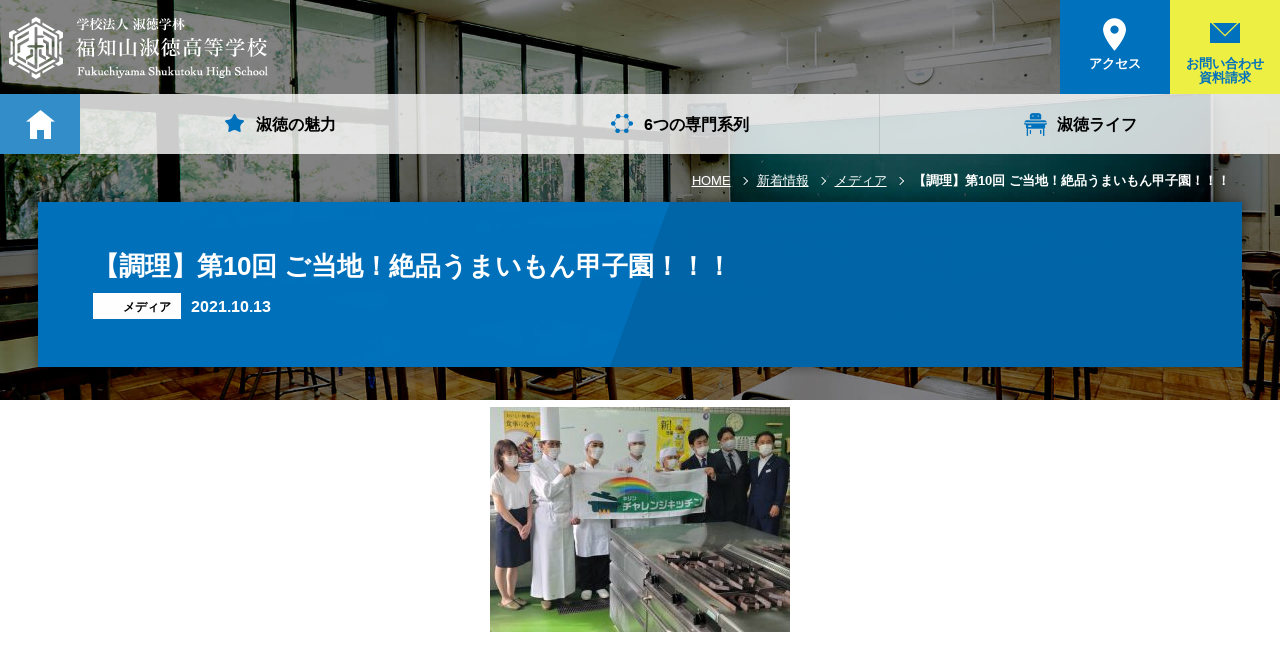

--- FILE ---
content_type: text/html; charset=UTF-8
request_url: https://www.kan-on-sen-ku.ed.jp/news/info/%E3%80%90%E8%AA%BF%E7%90%86%E3%80%91%E7%AC%AC10%E5%9B%9E-%E3%81%94%E5%BD%93%E5%9C%B0%EF%BC%81%E7%B5%B6%E5%93%81%E3%81%86%E3%81%BE%E3%81%84%E3%82%82%E3%82%93%E7%94%B2%E5%AD%90%E5%9C%92%E8%BF%91-2-2/attachment/14895753629419/
body_size: 4319
content:
<!DOCTYPE html>
<html lang="ja"><head>
<meta charset="UTF-8">
<meta http-equiv="X-UA-Compatible" content="IE=edge">
<meta name="viewport" content="width=device-width, initial-scale=1,user-scalable=no">
<meta name="format-detection" content="telephone=no">
<link href="/favicon.ico" rel="shortcut icon" />
<link rel="apple-touch-icon" href="/apple-touch-icon.png">
<link rel='stylesheet' id='wp-block-library-css'  href='https://www.kan-on-sen-ku.ed.jp/wp/wp-includes/css/dist/block-library/style.min.css?ver=5.5.17' type='text/css' media='all' />
<link rel='stylesheet' id='wp-pagenavi-css'  href='https://www.kan-on-sen-ku.ed.jp/wp/wp-content/plugins/wp-pagenavi/pagenavi-css.css?ver=2.70' type='text/css' media='all' />
 


  
<title>14895753629419｜メディア｜福知山淑徳高等学校</title>


    	<link rel="stylesheet" type="text/css" href="/common/css/basic.css">
<link rel="stylesheet" type="text/css" href="/common/css/contents.css">
<link href="//fonts.googleapis.com/css?family=Cinzel" rel="stylesheet">
<link href="//fonts.googleapis.com/css?family=Questrial" rel="stylesheet"> 
<link href="//fonts.googleapis.com/css?family=Poppins:700" rel="stylesheet">
<link rel="stylesheet" type="text/css" href="/common/css/aos.css">
	<!-- Global site tag (gtag.js) - Google Analytics -->
<script async src="https://www.googletagmanager.com/gtag/js?id=UA-116486352-1"></script>
<script>
  window.dataLayer = window.dataLayer || [];
  function gtag(){dataLayer.push(arguments);}
  gtag('js', new Date());

  gtag('config', 'UA-116486352-1');
</script>
<script src="/common/js/import.js"></script>




</head>
<body>


	
<div class="wrapper">
        <header id="pc_header" data-aos="fade" data-aos-duration="1000"  data-aos-delay="2000"  data-aos-once="true">
<div id="header_in">
		<div id="header01_area">
			<p id="h_logo"><a href="/"><img src="/common/image/h_logo_in.png" alt=""/></a></p>
			<nav id="h_nav01">
				<ul id="h_nav02_in">
					<li class="h_nav02_list"><a href="/access/" class="mark001"><span>アクセス</span></a></li>
					<li class="h_nav02_list"><a href="/contact/" class="mark002"><span>お問い合わせ<br>
						資料請求</span></a></li>
				</ul>
				<!--/h_nav01_in--> 
			</nav>
			<!--/h_nav01--> 
		</div>
		<!--/header01_area-->
		<nav id="glo_area">
    <ul id="glo_area_in">
        <li class="glo_home_in"><a href="/" id="home_nav"></a></li>
        <!--/glo_home_in-->
        <li class="glo_list">
            <a href="/about/" id="glo001" class="glo_list_in">
                <h2>淑徳の魅力</h2>
            </a>
            <nav class="glo_mega">
                <ul class="glo_mega_in">
                    <li class="glo_mega_list">
                        <a href="/about/greeting.php" class="glo_mega_link">
                            <div class="glo_mega_l">
                                <p class="glo_mega_ph001"><img src="/common/image/mega01_01.jpg" alt="" /></p>
                            </div>
                            <!--/glo_mega_l-->
                            <div class="glo_mega_r">
                                <h3 class="glo_mega_txt001">理事長挨拶</h3>
                            </div>
                            <!--/glo_mega_l-->
                        </a>
                        <!--/glo_mega_link-->
                    </li>
                    <!--/glo_mega_list-->
                    <li class="glo_mega_list">
                        <a href="/about/discovery.php" class="glo_mega_link">
                            <div class="glo_mega_l">
                                <p class="glo_mega_ph001"><img src="/common/image/mega01_02.jpg" alt="" /></p>
                            </div>
                            <!--/glo_mega_l-->
                            <div class="glo_mega_r">
                                <h3 class="glo_mega_txt001">やりたいを見つける伸ばす</h3>
                            </div>
                            <!--/glo_mega_l-->
                        </a>
                        <!--/glo_mega_link-->
                    </li>
                    <!--/glo_mega_list-->
                    <li class="glo_mega_list">
                        <a href="/about/idea.php" class="glo_mega_link">
                            <div class="glo_mega_l">
                                <p class="glo_mega_ph001"><img src="/common/image/mega01_03.jpg" alt="" /></p>
                            </div>
                            <!--/glo_mega_l-->
                            <div class="glo_mega_r">
                                <h3 class="glo_mega_txt001">教育理念と歴史</h3>
                            </div>
                            <!--/glo_mega_l-->
                        </a>
                        <!--/glo_mega_link-->
                    </li>
                    <!--/glo_mega_list-->

					<li class="glo_mega_list">
                        <a href="/about/logo.php" class="glo_mega_link">
                            <div class="glo_mega_l">
                                <p class="glo_mega_ph001"><img src="/common/image/mega01_06.jpg" alt="" /></p>
                            </div>
                            <!--/glo_mega_l-->
                            <div class="glo_mega_r">
                                <h3 class="glo_mega_txt001">校章・エンブレム・<br>ブランドロゴ</h3>
                            </div>
                            <!--/glo_mega_l-->
                        </a>
                        <!--/glo_mega_link-->
                    </li>
                    <!--/glo_mega_list-->



                </ul>
                <!--/glo_mega_in-->
            </nav>
            <!--/glo_mega-->
        </li>
        <li class="glo_list">
            <a href="/series/" id="glo002" class="glo_list_in">
                <h2>6つの専門系列</h2>
            </a>
            <nav class="glo_mega">
                <ul class="glo_mega_in">



                    <li class="glo_mega_list">
                        <a href="/series/child.php" class="glo_mega_link">
                            <div class="glo_mega_l">
                                <p class="glo_mega_ph001"><img src="/common/image/mega02_01.jpg" alt="" /></p>
                            </div>
                            <!--/glo_mega_l-->
                            <div class="glo_mega_r">
                                <h3 class="glo_mega_txt001">幼児教育系列</h3>
                            </div>
                            <!--/glo_mega_l-->
                        </a>
                        <!--/glo_mega_link-->
                    </li>
                    <!--/glo_mega_list-->
                    <li class="glo_mega_list">
                        <a href="/series/cooking.php" class="glo_mega_link">
                            <div class="glo_mega_l">
                                <p class="glo_mega_ph001"><img src="/common/image/mega02_02.jpg" alt="" /></p>
                            </div>
                            <!--/glo_mega_l-->
                            <div class="glo_mega_r">
                                <h3 class="glo_mega_txt001">調理系列</h3>
                            </div>
                            <!--/glo_mega_l-->
                        </a>
                        <!--/glo_mega_link-->
                    </li>
                    <!--/glo_mega_list-->
                    <li class="glo_mega_list">
                        <a href="/series/art_design.php" class="glo_mega_link">
                            <div class="glo_mega_l">
                                <p class="glo_mega_ph001"><img src="/common/image/mega02_03.jpg" alt="" /></p>
                            </div>
                            <!--/glo_mega_l-->
                            <div class="glo_mega_r">
                                <h3 class="glo_mega_txt001">アートデザイン系列</h3>
                            </div>
                            <!--/glo_mega_l-->
                        </a>
                        <!--/glo_mega_link-->
                    </li>
                    <!--/glo_mega_list-->
                    <li class="glo_mega_list">
                        <a href="/series/care.php" class="glo_mega_link">
                            <div class="glo_mega_l">
                                <p class="glo_mega_ph001"><img src="/common/image/mega02_04.jpg" alt="" /></p>
                            </div>
                            <!--/glo_mega_l-->
                            <div class="glo_mega_r">
                                <h3 class="glo_mega_txt001">福祉系列</h3>
                            </div>
                            <!--/glo_mega_l-->
                        </a>
                        <!--/glo_mega_link-->
                    </li>
                    <!--/glo_mega_list-->
                    <li class="glo_mega_list">
                        <a href="/series/fashion.php" class="glo_mega_link">
                            <div class="glo_mega_l">
                                <p class="glo_mega_ph001"><img src="/common/image/mega02_05.jpg" alt="" /></p>
                            </div>
                            <!--/glo_mega_l-->
                            <div class="glo_mega_r">
                                <h3 class="glo_mega_txt001">アパレルファション系列</h3>
                            </div>
                            <!--/glo_mega_l-->
                        </a>
                        <!--/glo_mega_link-->
                    </li>
                    <!--/glo_mega_list-->
                    <li class="glo_mega_list">
                        <a href="/series/active.php" class="glo_mega_link">
                            <div class="glo_mega_l">
                                <p class="glo_mega_ph001"><img src="/common/image/mega02_06.jpg" alt="" /></p>
                            </div>
                            <!--/glo_mega_l-->
                            <div class="glo_mega_r">
                                <h3 class="glo_mega_txt001">アクティヴ系列</h3>
                            </div>
                            <!--/glo_mega_l-->
                        </a>
                        <!--/glo_mega_link-->
                    </li>
                    <!--/glo_mega_list-->


                </ul>
                <!--/glo_mega_in-->
            </nav>
            <!--/glo_mega-->
        </li>
        <li class="glo_list">
            <a href="/life/" id="glo003" class="glo_list_in">
                <h2>淑徳ライフ</h2>
            </a>
            <nav class="glo_mega">
                <ul class="glo_mega_in">
                    <li class="glo_mega_list">
                        <a href="/life/uniform.php" class="glo_mega_link">
                            <div class="glo_mega_l">
                                <p class="glo_mega_ph001"><img src="/common/image/mega03_02.jpg" alt="" /></p>
                            </div>
                            <!--/glo_mega_l-->
                            <div class="glo_mega_r">
                                <h3 class="glo_mega_txt001">人気の制服</h3>
                            </div>
                            <!--/glo_mega_l-->
                        </a>
                        <!--/glo_mega_link-->
                    </li>
                    <!--/glo_mega_list-->
                    <li class="glo_mega_list">
                        <a href="/life/facility.php" class="glo_mega_link">
                            <div class="glo_mega_l">
                                <p class="glo_mega_ph001"><img src="/common/image/mega03_03.jpg" alt="" /></p>
                            </div>
                            <!--/glo_mega_l-->
                            <div class="glo_mega_r">
                                <h3 class="glo_mega_txt001">施設・設備紹介</h3>
                            </div>
                            <!--/glo_mega_l-->
                        </a>
                        <!--/glo_mega_link-->
                    </li>
                    <!--/glo_mega_list-->
                    <li class="glo_mega_list">
                        <a href="/gallery/" class="glo_mega_link">
                            <div class="glo_mega_l">
                                <p class="glo_mega_ph001"><img src="/common/image/mega03_04.jpg" alt="" /></p>
                            </div>
                            <!--/glo_mega_l-->
                            <div class="glo_mega_r">
                                <h3 class="glo_mega_txt001">フォトギャラリー</h3>
                            </div>
                            <!--/glo_mega_l-->
                        </a>
                        <!--/glo_mega_link-->
                    </li>
                    <!--/glo_mega_list-->
                </ul>
                <!--/glo_mega_in-->
            </nav>
            <!--/glo_mega-->
        </li>
        
    </ul>
    <!--/glo_area_in-->
</nav>
<!--/glo_area-->
		
		
	</div>
	<!--/header_in--> 
</header>
<!--/pc_header-->        <main id="top_contents">
            <div id="top_img001">

                <div id="top_main001">
													
                <nav id="pan_area">
																<ul id="pan_area_in">
																<li class="pan_list"><a href=https://www.kan-on-sen-ku.ed.jp/>HOME</a></li>
																<li class="pan_list"><a href="/news/">新着情報</a></li>
																<li class="pan_list"><a href=>メディア</a></li>
																<li class="pan_list"><h1>【調理】第10回 ご当地！絶品うまいもん甲子園！！！</h1></li>
																</ul>
                        <!--/pan_area_in-->
</nav>
                    <!--/pan_area-->   
                    <div id="top_main001_in">
                        <div id="top_main001_all">
                            <div id="top_main001_all_in">

                                <!--/top_main_l-->
                                <div id="top_main001_r" class="all">
					<div id="top_box001" class="n_detail">
						<div class="top_box_detail">
						
						<div class="top_box_detail_r">
						<h1>【調理】第10回 ご当地！絶品うまいもん甲子園！！！</h1>
						<ul id="top_box_detail_in">
						<li class="de_ca"><span class="attachment">メディア</span></li>
						<li class="time"><time>2021.10.13</time></li>
						</ul>
						<!--/top_box_detail_in-->
						
						</div>
						
						</div>
						<!--/top_box_detail-->
							
					</div>
					<!--/top_box001--> 
				</div>
				<!--/top_main_r-->
                            </div>
                            <!--/top_main001_all_in-->
                        </div>
                        <!--/top_main001_all-->
                    </div>
                    <!--/top_main001_in-->
                </div>
                <!--/top_main001-->

                <div id="top_bg001">
                    <p id="top_bg001_in" class="all" style="background-image:url(/image/contact/main.jpg);" data-aos="zoom-out" data-aos-duration="1000" data-aos-once="true"></p>
                </div>
            </div>
            <!--/top_img001-->
												<div id="contents_area">
												<section class="box">
												<div id="txt_area">

            								
						
						<p class="attachment"><a href='https://www.kan-on-sen-ku.ed.jp/wp/wp-content/uploads/2021/10/14895753629419.jpg'><img width="300" height="225" src="https://www.kan-on-sen-ku.ed.jp/wp/wp-content/uploads/2021/10/14895753629419-300x225.jpg" class="attachment-medium size-medium" alt="" loading="lazy" srcset="https://www.kan-on-sen-ku.ed.jp/wp/wp-content/uploads/2021/10/14895753629419-300x225.jpg 300w, https://www.kan-on-sen-ku.ed.jp/wp/wp-content/uploads/2021/10/14895753629419-1024x768.jpg 1024w, https://www.kan-on-sen-ku.ed.jp/wp/wp-content/uploads/2021/10/14895753629419-768x576.jpg 768w, https://www.kan-on-sen-ku.ed.jp/wp/wp-content/uploads/2021/10/14895753629419-220x165.jpg 220w, https://www.kan-on-sen-ku.ed.jp/wp/wp-content/uploads/2021/10/14895753629419-460x345.jpg 460w, https://www.kan-on-sen-ku.ed.jp/wp/wp-content/uploads/2021/10/14895753629419.jpg 1477w" sizes="(max-width: 300px) 100vw, 300px" /></a></p>
					
								 
								</div>
				<!--/txt_area-->
												</section>
				<!--/box-->
				</div>
				<!--/contents_area-->



	<footer>
		<div id="footer_all">
			<div id="footer_left">
				<p id="f_logo"><a href="/"><img src="/common/image/f_logo.png" alt="" /></a></p>
				<address>
				〒620-0936<br>
				京都府福知山市字正明寺36-10<br>
				TEL.0773-22-3763　FAX 0773-23-5519
				</address>
			</div>
			<!--/footer_left-->
			<div id="footer_right">
				<nav id="footer_nav001">
					<ul id="footer_nav001_in">
						<li class="footer_nav001_list"><a href="/access/"><i id="f_acc">アクセス</i></a></li>
						<li class="footer_nav001_list"><a href="/contact/"><i id="f_cont">お問い合わせ・資料請求</i></a></li>
					</ul>
					<!--/footer_nav_in--> 
				</nav>
				<!--/footer_nav001-->
				
				<nav id="footer_nav002">
					<ul id="footer_nav002_in">
						<li class="footer_nav002_list"><a href="/privacy/">プライバシーポリシー</a></li>
						<li class="footer_nav002_list"><a href="/sitemap/">サイトマップ</a></li>
					</ul>
					<!--/footer_nav_in--> 
				</nav>
				<!--/footer_nav001--> 
			</div>
			<!--/footer_right--> 
			
		</div>
		<!--/footer_all-->
		<p id="copy">Copyright (c) Fukuchiyama Shukutoku High School . All Rights Reserved.</p> 
	</footer>
	<!--/footer-->         </main>
        <!--/top_contents-->

        <header id="sp_header">
<div id="sp_header_in">
<p id="sp_logo"><a href="/"><img src="/common/image/sp_logo.gif" alt=""/></a></p>
<nav id="sp_nav">
<ul id="sp_nav_in">
<li class="sp_nav_list"><a href="tel:0773223763" class="sp_tel"></a></li>
<li class="sp_nav_list"><a href="/access/" class="sp_acc"></a></li>
<li class="sp_nav_list"><a href="/contact/" class="sp_mail"></a></li>
</ul>
<!--/sp_nav_in-->
</nav>
<!--/sp_nav-->
</div>
<!--/sp_header_in-->
</header>
<!--/sp_header-->    </div>
    <!--/wrapper-->
<!-- 開閉用ボタン -->
<div class="side-menu-btn " id="js__sideMenuBtn">
    <i class="menu-trigger">
<span></span>
  <span></span>
  <span></span>
		</i>
</div>
<!-- サイドオープン時メインコンテンツを覆う -->
<div class="overlay" id="js__overlay"></div>

<!-- サイドメニュー -->
<nav class="side-menu">
    <div class="side-menu_scroll">
				<div class="side-menu_scroll_in">
        <div class="side-menu_intop">
            <ul class="side-menu_commu">
                <li><a href="tel:0773223763" class="side-menu_phone"><em>0773-22-3763</em></a></li>
                <li><a href="/contact/" class="side-menu_mail"><em>お問い合わせ<br>資料請求</em></a></li>
            </ul>


        </div>
								
								<nav id="sp_menu_001">
								<ul id="sp_menu_001_in">
								<li class="sp_list_in001">
								<p class="sp_txt001_a"><a href="/">トップページ</a></p>
								</li>
								<!--//-->
								<li class="sp_list_in001">
								<p class="sp_txt001_a"><a href="/news/">新着情報</a></p>
								<ul class="sp_002_in">
								<li><a href="/news/exam/">入試情報</a></li>
								<li><a href="/news/info/">お知らせ</a></li>
								<li><a href="/for_parent/">保護者の方へ</a></li>
								</ul>
								<!--/sp_002_in-->
								
								</li>
								<!--//-->
								<li class="sp_list_in001">
								<p class="sp_txt001_a"><a href="/about/">淑徳の魅力</a></p>
								<ul class="sp_002_in">
								<li><a href="/about/greeting.php">理事長挨拶</a></li>
								<li><a href="/about/discovery.php">やりたいを見つける伸ばす</a></li>
								<li><a href="/about/idea.php">教育理念と歴史</a></li>
								<li><a href="/about/logo.php">校章・エンブレム・ブランドロゴ</a></li>
								</ul>
								<!--/sp_002_in-->
								
								</li>
								<!--//-->
								<li class="sp_list_in001">
								<p class="sp_txt001_a"><a href="/series/">6つの専門系列</a></p>
								<ul class="sp_002_in">
								<li><a href="/series/child.php">幼児教育系列</a></li>
								<li><a href="/series/cooking.php">調理系列</a></li>
								<li><a href="/series/art_design.php">アートデザイン系列</a></li>
								<li><a href="/series/care.php">福祉系列</a></li>
								<li><a href="/series/fashion.php">アパレルファッション系列</a></li>
								<li><a href="/series/active.php">アクティヴ系列</a></li>
								</ul>
								<!--/sp_002_in-->
								
								</li>
								<!--//-->
								<li class="sp_list_in001">
								<p class="sp_txt001_a"><a href="/life/">淑徳ライフ</a></p>
								<ul class="sp_002_in">
								<li><a href="/life/uniform.php">人気の制服</a></li>
								<li><a href="/life/facility.php">施設・設備紹介</a></li>
								<li><a href="/gallery/">フォトギャラリー</a></li>
								</ul>
								<!--/sp_002_in-->
								
								</li>
								<!--//-->

								<!--//-->
								<li class="sp_list_in001">
								<p class="sp_txt001_a"><a href="/access/">アクセス</a></p>
								</li>
								<!--//-->
								<li class="sp_list_in001">
								<p class="sp_txt001_a"><a href="/sitemap/">サイトマップ</a></p>
								</li>
								<!--//-->
								</ul>
								<!--/sp_menu_001_in-->
								</nav>
								<!--/sp_menu001-->
								


        <!--<ul class="side-menu_in">
            <li><a href="/">トップページ</a></li>
            <li><a href="/about/">淑徳の魅力</a></li>
            <li><a href="/series/">6つの専門系列</a></li>
            <li><a href="/life/">淑徳ライフ</a></li>
            <li><a href="/future/">卒業後の未来</a></li>
            <li><a href="/access/">アクセス</a></li>
            <li><a href="/contact/">お問い合わせ・資料請求</a></li>
            <li><a href="/sitemap/">サイトマップ</a></li>
            <li><a href="/privacy/">プライバシーポリシー</a></li>
        </ul>-->
    </div>
				</div>
</nav>
		

	

<script>

$(window).load(function () {
  // run code
		$('#top_main001_in').addClass('active');
		$('#top_main001_all').addClass('active');
		
		$('#top_main001_all_in').addClass('active');
});
//////////////////////////
	$(function(){
		parallax();
	});

	function parallax(){

		//変数設定
		var elm = $("#top_bg001_in"); //背景を動かす要素
		var sp = 5; //数値が小さいほど視差が大きくなる
		var win = $(window);

		//配列作成
		pos = [];
		os = [];
		osNextCheck = [];
		osNext = [];
		h = [];
		posArray = [];
		posY = [];

		//配列設定
		elm.each(function(i){
			var self = $(this);
			pos[i] = self.css("background-position");
			os[i] = self.offset().top;
			osNextCheck[i] = self.next().size();
			if(osNextCheck[i] != 0){
				osNext[i] = self.next().offset().top;
			}
			else{
				h[i] = self.height();
				osNext[i] = os[i] + h[i];
			}
			if(pos[i]){
				var posArraySet = pos[i].split(" ");
				posArray[i] = new Array(posArraySet[0], posArraySet[1]);
				posY[i] = posArray[i][1].replace("px", "");
			}
			else{
				posY[i] = elm.css("background-position-y").replace("px", "");
			}
		});

		//スクロールイベント
		win.scroll(function(){
			var y = $(this).scrollTop();
			var winH = win.height();
			elm.each(function(i){
				var self = $(this);
				if(pos[i]){
					if(y > os[i] - winH && y < osNext[i]){
						self.css("background-position", posArray[i][0] + parseInt(-y / sp + os[i] / sp) + "px");
					}
				}
				else{
					self.css("background-position-y", parseInt(-y / sp + os[i] / sp) + "px");
				}
			});
		});

	}
	////////////////////////

AOS.init();
</script><script type='text/javascript' src='https://www.kan-on-sen-ku.ed.jp/wp/wp-includes/js/wp-embed.min.js?ver=5.5.17' id='wp-embed-js'></script>
</body>
</html>

--- FILE ---
content_type: text/css
request_url: https://www.kan-on-sen-ku.ed.jp/common/css/basic.css
body_size: 14435
content:
@charset "UTF-8";
html, body, div, span, applet, object, iframe,
h1, h2, h3, h4, h5, h6, p, blockquote, pre,
a, abbr, acronym, address, big, cite, code,
del, dfn, em, img, ins, kbd, q, s, samp,
small, strike, strong, sub, sup, tt, var,
b, u, i, center,
dl, dt, dd, ol, ul, li,
fieldset, form, label, legend,
table, caption, tbody, tfoot, thead, tr, th, td,
article, aside, canvas, details, embed,
figure, figcaption, footer, header, hgroup,
menu, nav, output, ruby, section, summary,
time, mark, audio, video {
  margin: 0;
  padding: 0;
  border: 0;
  font: inherit;
  font-size: 100%;
  vertical-align: baseline; }

html {
  line-height: 1; }

ol, ul {
  list-style: none; }

table {
  border-collapse: collapse;
  border-spacing: 0; }

caption, th, td {
  text-align: left;
  font-weight: normal;
  vertical-align: middle; }

q, blockquote {
  quotes: none; }
  q:before, q:after, blockquote:before, blockquote:after {
    content: "";
    content: none; }

a img {
  border: none; }

article, aside, details, figcaption, figure, footer, header, hgroup, main, menu, nav, section, summary {
  display: block; }

html,
body,
div,
span,
applet,
object,
iframe,
h1,
h2,
h3,
h4,
h5,
h6,
p,
blockquote,
pre,
a,
abbr,
acronym,
address,
big,
cite,
code,
del,
dfn,
em,
img,
ins,
kbd,
q,
s,
samp,
small,
strike,
strong,
sub,
sup,
tt,
var,
b,
u,
i,
center,
dl,
dt,
dd,
ol,
ul,
li,
fieldset,
form,
label,
legend,
table,
caption,
tbody,
tfoot,
thead,
tr,
th,
td,
article,
aside,
canvas,
details,
embed,
figure,
figcaption,
footer,
header,
hgroup,
menu,
nav,
output,
ruby,
section,
summary,
time,
mark,
audio,
video {
  /*line-height: normal;*/
  line-height: 1.7;
  box-sizing: border-box; }

/*font*/
@font-face {
  font-family: "Yu Gothic";
  src: local("Yu Gothic Medium");
  font-weight: 100; }

@font-face {
  font-family: "Yu Gothic";
  src: local("Yu Gothic Medium");
  font-weight: 200; }

@font-face {
  font-family: "Yu Gothic";
  src: local("Yu Gothic Medium");
  font-weight: 300; }

@font-face {
  font-family: "Yu Gothic";
  src: local("Yu Gothic Medium");
  font-weight: 400; }

@font-face {
  font-family: "Yu Gothic";
  src: local("Yu Gothic Bold");
  font-weight: bold; }

@font-face {
  font-family: "Helvetica Neue";
  src: local("Helvetica Neue Regular");
  font-weight: 100; }

@font-face {
  font-family: "Helvetica Neue";
  src: local("Helvetica Neue Regular");
  font-weight: 200; }

/*! based on html5doctor.com Reset Stylesheet v1.6.1 Author: Richard Clark - http://richclarkdesign.com */
html {
  box-sizing: border-box; }

*,
::before,
::after {
  box-sizing: inherit; }

body {
  background: transparent;
  color: #000;
  line-height: 1;
  -webkit-text-size-adjust: 100%; }
  html[lang="ja"] body {
    font-family: -apple-system, BlinkMacSystemFont, "Helvetica Neue", "Yu Gothic", YuGothic, Verdana, Meiryo, sans-serif; }

/* main elements group */
audio,
canvas,
progress,
video {
  display: -moz-inline-stack;
  display: inline-block;
  vertical-align: middle;
  *vertical-align: auto;
  zoom: 1;
  *display: inline;
  vertical-align: baseline; }

audio:not([controls]) {
  display: none;
  height: 0; }

/* a */
* {
  box-sizing: border-box; }

html,
body {
  width: 100%;
  height: 100%; }

body {
  -webkit-text-size-adjust: 100%;
  -webkit-appearance: none;
  -webkit-font-smoothing: antialiased;
  -moz-osx-font-smoothing: grayscale; }

::-moz-selection {
  background: rgba(220, 22, 25, 0.8);
  /* Safari */
  color: #fff; }

::selection {
  background: rgba(220, 22, 25, 0.8);
  /* Safari */
  color: #fff; }

::-moz-selection {
  background: rgba(220, 22, 25, 0.8);
  /* Firefox */
  color: #fff; }

img {
  vertical-align: bottom;
  -ms-interpolation-mode: bicubic; }

/** ---------------- font/_default.scss - */
@font-face {
  font-family: 'Bebas';
  font-style: normal;
  font-weight: 100;
  src: url("../fonts/bebas/bebasneuethin.eot");
  src: url("../fonts/bebas/bebasneuethin.eot?#iefix") format("embedded-opentype"), url("../fonts/bebas/bebasneuethin.woff") format("woff"), url("../fonts/bebas/bebasneuethin.ttf") format("truetype"); }

@font-face {
  font-family: 'Bebas';
  font-style: normal;
  font-weight: 300;
  src: url("../fonts/bebas/bebasneueregular.eot");
  src: url("../fonts/bebas/bebasneueregular.eot?#iefix") format("embedded-opentype"), url("../fonts/bebas/bebasneueregular.woff") format("woff"), url("../fonts/bebas/bebasneueregular.ttf") format("truetype"); }

@font-face {
  font-family: 'Bebas';
  font-style: normal;
  font-weight: normal;
  src: url("../fonts/bebas/bebasneuebook.eot");
  src: url("../fonts/bebas/bebasneuebook.eot?#iefix") format("embedded-opentype"), url("../fonts/bebas/bebasneuebook.woff") format("woff"), url("../fonts/bebas/bebasneuebook.ttf") format("truetype"); }

@font-face {
  font-family: 'Bebas';
  font-style: normal;
  font-weight: bold;
  src: url("../fonts/bebas/bebasneuebold.eot");
  src: url("../fonts/bebas/bebasneuebold.eot?#iefix") format("embedded-opentype"), url("../fonts/bebas/bebasneuebold.woff") format("woff"), url("../fonts/bebas/bebasneuebold.ttf") format("truetype"); }

@font-face {
  font-family: 'icomoon';
  src: url("../fonts/icomoon.eot?485l2u");
  src: url("../fonts/icomoon.eot?485l2u#iefix") format("embedded-opentype"), url("../fonts/icomoon.ttf?485l2u") format("truetype"), url("../fonts/icomoon.woff?485l2u") format("woff"), url("../fonts/icomoon.svg?485l2u#icomoon") format("svg");
  font-weight: normal;
  font-style: normal; }

[class^="icon-"],
[class*=" icon-"] {
  /* use !important to prevent issues with browser extensions that change fonts */
  font-family: 'icomoon' !important;
  speak: none;
  font-style: normal;
  font-weight: normal;
  font-variant: normal;
  text-transform: none;
  line-height: 1;
  /* Better Font Rendering =========== */
  -webkit-font-smoothing: antialiased;
  -moz-osx-font-smoothing: grayscale; }

.icon-gear:before {
  content: "\f02f"; }

.icon-home:before {
  content: "\e900"; }

.icon-home02:before {
  content: "\e901"; }

.icon-office:before {
  content: "\e902"; }

.icon-newspaper:before {
  content: "\e903"; }

.icon-image:before {
  content: "\e904"; }

.icon-images:before {
  content: "\e905"; }

.icon-camera:before {
  content: "\e906"; }

.icon-headphones:before {
  content: "\e907"; }

.icon-play:before {
  content: "\e908"; }

.icon-film:before {
  content: "\e909"; }

.icon-connection:before {
  content: "\e90a"; }

.icon-mic:before {
  content: "\e90b"; }

.icon-book:before {
  content: "\e90c"; }

.icon-file-text:before {
  content: "\e90d"; }

.icon-profile:before {
  content: "\e90e"; }

.icon-file-empty:before {
  content: "\e90f"; }

.icon-files-empty:before {
  content: "\e910"; }

.icon-file-text2:before {
  content: "\e911"; }

.icon-file-picture:before {
  content: "\e912"; }

.icon-file-music:before {
  content: "\e913"; }

.icon-file-play:before {
  content: "\e914"; }

.icon-file-video:before {
  content: "\e915"; }

.icon-file-zip:before {
  content: "\e916"; }

.icon-copy:before {
  content: "\e917"; }

.icon-folder:before {
  content: "\e918"; }

.icon-folder-open:before {
  content: "\e919"; }

.icon-price-tag:before {
  content: "\e91a"; }

.icon-price-tags:before {
  content: "\e91b"; }

.icon-cart:before {
  content: "\e91c"; }

.icon-phone:before {
  content: "\e91d"; }

.icon-phone-hang-up:before {
  content: "\e91e"; }

.icon-envelop:before {
  content: "\e91f"; }

.icon-pushpin:before {
  content: "\e920"; }

.icon-location:before {
  content: "\e921"; }

.icon-location2:before {
  content: "\e922"; }

.icon-clock:before {
  content: "\e923"; }

.icon-clock2:before {
  content: "\e924"; }

.icon-stopwatch:before {
  content: "\e925"; }

.icon-display:before {
  content: "\e926"; }

.icon-tablet:before {
  content: "\e927"; }

.icon-tv:before {
  content: "\e928"; }

.icon-bubble:before {
  content: "\e929"; }

.icon-bubbles:before {
  content: "\e92a"; }

.icon-bubbles2:before {
  content: "\e92b"; }

.icon-bubble2:before {
  content: "\e92c"; }

.icon-bubbles3:before {
  content: "\e92d"; }

.icon-bubbles4:before {
  content: "\e92e"; }

.icon-spinner:before {
  content: "\e92f"; }

.icon-spinner2:before {
  content: "\e930"; }

.icon-spinner3:before {
  content: "\e931"; }

.icon-spinner4:before {
  content: "\e932"; }

.icon-spinner5:before {
  content: "\e933"; }

.icon-spinner6:before {
  content: "\e934"; }

.icon-spinner7:before {
  content: "\e935"; }

.icon-spinner8:before {
  content: "\e936"; }

.icon-spinner9:before {
  content: "\e937"; }

.icon-spinner10:before {
  content: "\e938"; }

.icon-spinner11:before {
  content: "\e939"; }

.icon-search:before {
  content: "\e93a"; }

.icon-zoom-in:before {
  content: "\e93b"; }

.icon-zoom-out:before {
  content: "\e93c"; }

.icon-aid-kit:before {
  content: "\e93d"; }

.icon-rocket:before {
  content: "\e93e"; }

.icon-power:before {
  content: "\e93f"; }

.icon-switch:before {
  content: "\e940"; }

.icon-tree:before {
  content: "\e941"; }

.icon-menu:before {
  content: "\e942"; }

.icon-cloud-check:before {
  content: "\e943"; }

.icon-sphere:before {
  content: "\e944"; }

.icon-earth:before {
  content: "\e945"; }

.icon-link:before {
  content: "\e946"; }

.icon-attachment:before {
  content: "\e947"; }

.icon-bookmark:before {
  content: "\e948"; }

.icon-bookmarks:before {
  content: "\e949"; }

.icon-star-empty:before {
  content: "\e94a"; }

.icon-star-full:before {
  content: "\e94b"; }

.icon-heart:before {
  content: "\e94c"; }

.icon-man:before {
  content: "\e94d"; }

.icon-woman:before {
  content: "\e94e"; }

.icon-man-woman:before {
  content: "\e94f"; }

.icon-plus:before {
  content: "\e950"; }

.icon-minus:before {
  content: "\e951"; }

.icon-cross:before {
  content: "\e952"; }

.icon-checkmark:before {
  content: "\e953"; }

.icon-checkmark2:before {
  content: "\e954"; }

.icon-play3:before {
  content: "\e955"; }

.icon-stop2:before {
  content: "\e956"; }

.icon-volume-high:before {
  content: "\e957"; }

.icon-volume-medium:before {
  content: "\e958"; }

.icon-volume-low:before {
  content: "\e959"; }

.icon-volume-mute:before {
  content: "\e95a"; }

.icon-volume-mute2:before {
  content: "\e95b"; }

.icon-circle-up:before {
  content: "\e95c"; }

.icon-circle-right:before {
  content: "\e95d"; }

.icon-circle-down:before {
  content: "\e95e"; }

.icon-circle-left:before {
  content: "\e95f"; }

.icon-ctrl:before {
  content: "\e960"; }

.icon-share2:before {
  content: "\e961"; }

.icon-mail:before {
  content: "\e962"; }

.icon-mail2:before {
  content: "\e963"; }

.icon-mail3:before {
  content: "\e964"; }

.icon-mail4:before {
  content: "\e965"; }

.icon-google:before {
  content: "\e966"; }

.icon-google-plus:before {
  content: "\e967"; }

.icon-google-plus2:before {
  content: "\e968"; }

.icon-google-plus3:before {
  content: "\e969"; }

.icon-facebook:before {
  content: "\e96a"; }

.icon-facebook2:before {
  content: "\e96b"; }

.icon-facebook3:before {
  content: "\e96c"; }

.icon-instagram:before {
  content: "\e96d"; }

.icon-twitter:before {
  content: "\e96e"; }

.icon-twitter2:before {
  content: "\e96f"; }

.icon-twitter3:before {
  content: "\e970"; }

.icon-feed2:before {
  content: "\e971"; }

.icon-feed3:before {
  content: "\e972"; }

.icon-feed4:before {
  content: "\e973"; }

.icon-youtube:before {
  content: "\e974"; }

.icon-youtube2:before {
  content: "\e975"; }

.icon-youtube3:before {
  content: "\e976"; }

.icon-vimeo:before {
  content: "\e977"; }

.icon-vimeo2:before {
  content: "\e978"; }

.icon-vimeo3:before {
  content: "\e979"; }

.icon-dropbox:before {
  content: "\e97a"; }

.icon-onedrive:before {
  content: "\e97b"; }

.icon-github4:before {
  content: "\e97c"; }

.icon-github5:before {
  content: "\e97d"; }

.icon-wordpress:before {
  content: "\e97e"; }

.icon-tumblr:before {
  content: "\e97f"; }

.icon-tumblr2:before {
  content: "\e980"; }

.icon-apple:before {
  content: "\e981"; }

.icon-android:before {
  content: "\e982"; }

.icon-windows8:before {
  content: "\e983"; }

.icon-skype:before {
  content: "\e984"; }

.icon-pinterest:before {
  content: "\e985"; }

.icon-pinterest2:before {
  content: "\e986"; }

.icon-file-pdf:before {
  content: "\e987"; }

.icon-file-openoffice:before {
  content: "\e988"; }

.icon-file-word:before {
  content: "\e989"; }

.icon-file-excel:before {
  content: "\e98a"; }

.icon-libreoffice:before {
  content: "\e98b"; }

.icon-git:before {
  content: "\e98c"; }

.icon-chrome:before {
  content: "\e98d"; }

.icon-firefox:before {
  content: "\e98e"; }

.icon-IE:before {
  content: "\e98f"; }

.icon-opera:before {
  content: "\e990"; }

.icon-safari:before {
  content: "\e991"; }

/*default_comp*/
.center {
  text-align: center !important; }

.left {
  text-align: left !important; }

.right {
  text-align: right !important; }

.top0 {
  margin-top: 0 !important; }

.top5 {
  margin-top: 0.3125rem !important; }

.top10 {
  margin-top: 0.625rem !important; }

.top15 {
  margin-top: 0.9375rem !important; }

.top20 {
  margin-top: 1.25rem !important; }

.top25 {
  margin-top: 1.5625rem !important; }

.top30 {
  margin-top: 1.875rem !important; }

.top35 {
  margin-top: 2.1875rem !important; }

.top40 {
  margin-top: 2.5rem !important; }

.btm0 {
  margin-bottom: 0 !important; }

.btm5 {
  margin-bottom: 0.3125rem !important; }

.btm10 {
  margin-bottom: 0.625rem !important; }

.btm15 {
  margin-bottom: 0.9375rem !important; }

.btm20 {
  margin-bottom: 1.25rem !important; }

.btm25 {
  margin-bottom: 1.5625rem !important; }

.btm30 {
  margin-bottom: 1.875rem !important; }

.btm35 {
  margin-bottom: 2.1875rem !important; }

.btm40 {
  margin-bottom: 2.5rem !important; }

.btm45 {
  margin-bottom: 2.8125rem !important; }

.btm50 {
  margin-bottom: 3.125rem !important; }

.btm55 {
  margin-bottom: 3.4375rem !important; }

.btm60 {
  margin-bottom: 3.75rem !important; }

.btm65 {
  margin-bottom: 4.0625rem !important; }

.btm70 {
  margin-bottom: 4.375rem !important; }

.btm75 {
  margin-bottom: 4.6875rem !important; }

.btm80 {
  margin-bottom: 5rem !important; }

.btm85 {
  margin-bottom: 5.3125rem !important; }

.btm90 {
  margin-bottom: 5.625rem !important; }

.btm95 {
  margin-bottom: 5.9375rem !important; }

.pT0 {
  padding-top: 0 !important; }

.pT5 {
  padding-top: 0.3125rem !important; }

.pT10 {
  padding-top: 0.625rem !important; }

.pT15 {
  padding-top: 0.9375rem !important; }

.pT20 {
  padding-top: 1.25rem !important; }

.pT25 {
  padding-top: 1.5625rem !important; }

.pT30 {
  padding-top: 1.875rem !important; }

.pT35 {
  padding-top: 2.1875rem !important; }

.pT40 {
  padding-top: 2.5rem !important; }

.pT45 {
  padding-top: 2.8125rem !important; }

.pT80 {
  padding-top: 5rem !important; }

.pT90 {
  padding-top: 5.625rem !important; }

.pT100 {
  padding-top: 6.25rem !important; }

.pB0 {
  padding-bottom: 0 !important; }

.pB5 {
  padding-bottom: 0.3125rem !important; }

.pB10 {
  padding-bottom: 0.625rem !important; }

.pB15 {
  padding-bottom: 0.9375rem !important; }

.pB20 {
  padding-bottom: 1.25rem !important; }

.pL10 {
  padding-left: 0.625rem !important; }

.lm5 {
  margin-left: 0.3125rem !important; }

.lm10 {
  margin-left: 0.625rem !important; }

.lm15 {
  margin-left: 0.9375rem !important; }

.lm20 {
  margin-left: 1.25rem !important; }

.lm50 {
  margin-left: 3.125rem !important; }

.lm60 {
  margin-left: 3.75rem !important; }

.lm70 {
  margin-left: 4.375rem !important; }

.rm5 {
  margin-right: 0.3125rem !important; }

.rm10 {
  margin-right: 0.625rem !important; }

.rm15 {
  margin-right: 0.9375rem !important; }

.rm20 {
  margin-right: 1.25rem !important; }

.vAT {
  vertical-align: top !important; }

.vAM {
  vertical-align: middle !important; }

.vAB {
  vertical-align: bottom !important; }

.size10 {
  font-size: 57% !important;
  line-height: 1.3 !important; }

.size11 {
  font-size: 65% !important;
  line-height: 1.3 !important; }

.size12 {
  font-size: 70% !important;
  line-height: 1.3 !important; }

.size13 {
  font-size: 77% !important;
  line-height: 1.3 !important; }

.size14 {
  font-size: 85% !important; }

.size15 {
  font-size: 93% !important; }

.size16 {
  font-size: 100% !important; }

.size17 {
  font-size: 116% !important; }

.size18 {
  font-size: 123.1% !important; }

.size19 {
  font-size: 131% !important; }

.size20 {
  font-size: 138.5% !important; }

.size21 {
  font-size: 146.5% !important; }

.size22 {
  font-size: 153.9% !important; }

.size23 {
  font-size: 161.6% !important; }

.size24 {
  font-size: 167% !important; }

.w10 {
  width: 10% !important; }

.w20 {
  width: 20% !important; }

.w30 {
  width: 30% !important; }

.w40 {
  width: 40% !important; }

.w50 {
  width: 50% !important; }

.w60 {
  width: 60% !important; }

.w70 {
  width: 70% !important; }

.w80 {
  width: 80% !important; }

.w100 {
  width: 100% !important; }

.red {
  color: #ce3838 !important; }

.pink {
  color: #e3365f !important; }

.bold {
  font-weight: bold; }

.normal {
  font-weight: normal; }

.icon {
  margin-right: 0.1875rem;
  vertical-align: middle;
  margin-top: -0.0625rem; }

.f_l {
  float: left !important; }

.f_r {
  float: right !important; }

.mr {
  margin-right: 1.875rem !important; }

.ml {
  margin-left: 1.875rem !important; }

.clearfix:after {
  content: ".";
  height: 0;
  clear: both;
  display: block;
  font-size: 0.1em;
  line-height: 0;
  visibility: hidden; }

.clearfix {
  display: inline-block;
  min-height: 1%;
  clear: both; }

/* Hides from IE-mac \*/
* html .clearfix {
  height: 1%; }

a {
  text-decoration: none;
  color: #000; }

a.link01 {
  background: url(../image/sub_yajirushi02.gif) no-repeat left 0.3125rem;
  text-decoration: underline;
  padding-left: 0.75rem; }

a.link01:hover {
  text-decoration: none; }

ol.num01 {
  margin-bottom: 0.4375rem; }
  ol.num01 li {
    list-style: inside decimal;
    text-indent: -1.0em;
    padding-left: 1.0em;
    line-height: 150%;
    margin-bottom: 0.1875rem; }
    ol.num01 li.last {
      margin-bottom: 0; }
    ol.num01 li p {
      text-indent: 0; }

/*num01*/
ul.num01 {
  margin-bottom: 0.4375rem; }
  ul.num01 li {
    list-style: inside disc;
    text-indent: -1.0em;
    padding-left: 1.0em;
    line-height: 150%;
    margin-bottom: 0.1875rem; }
    ul.num01 li.last {
      margin-bottom: 0; }

ul.num02 {
  margin-bottom: 0.4375rem; }
  ul.num02 li {
    list-style: inside square;
    text-indent: -1.0em;
    padding-left: 1.0em;
    line-height: 150%;
    margin-bottom: 0.1875rem; }
    ul.num02 li.last {
      margin-bottom: 0; }

ul.num03 {
  margin-bottom: 0.4375rem; }

ul.num04 {
  margin-bottom: 0; }
  ul.num04 li {
    margin-bottom: 0.1875rem; }
    ul.num04 li.last {
      margin-bottom: 0; }

ul.num05 {
  margin-bottom: 0px; }
  ul.num05 li {
    margin-bottom: 0.375rem;
    text-indent: -1.0em;
    padding-left: 1.0em; }
    ul.num05 li.last {
      margin-bottom: 0; }

a.pdf:hover {
  text-decoration: underline; }

a.pdf::after {
  content: url(/common/image/icon01.png);
  padding-left: 0.3125rem; }

a.exl:hover {
  text-decoration: underline; }

a.exl::after {
  content: url(/common/image/icon02.png);
  padding-left: 0.3125rem; }

a.word:hover {
  text-decoration: underline; }

a.word::after {
  content: url(/common/image/icon03.png);
  padding-left: 0.3125rem; }

a.bra::after {
  content: url(/common/image/icon05.png);
  padding-left: 0.3125rem; }

a.bra:hover {
  text-decoration: underline; }

.ta01 {
  width: 100%;
  margin-bottom: 1.875rem; }
  .ta01 table {
    border-left: solid 0.0625rem #ddd;
    border-top: solid 0.0625rem #ddd;
    width: 100%; }
    .ta01 table td {
      border-bottom: solid 0.0625rem #ddd;
      border-right: solid 0.0625rem #ddd;
      padding: 0.9375rem; }
    .ta01 table th {
      border-bottom: solid 0.0625rem #ddd;
      border-right: solid 0.0625rem #ddd;
      padding: 0.5rem; }
    .ta01 table td {
      color: #000; }
    .ta01 table th {
      text-align: center;
      font-weight: bold;
      background: #eee;
      color: #000; }
      .ta01 table th.md04 {
        background: #eee;
        color: #000; }
      .ta01 table th.md03 {
        background: #eee;
        color: #000; }
      .ta01 table th.md02 {
        background: #000;
        color: #fff; }
      .ta01 table th.md01 {
        background: #0071bc;
        color: #fff; }

.ta02 {
  margin-bottom: 1.875rem; }
  .ta02 table {
    border-left: solid 0.0625rem #ddd;
    border-top: solid 0.0625rem #ddd;
    width: 100%; }
    .ta02 table td {
      border-bottom: solid 0.0625rem #ddd;
      border-right: solid 0.0625rem #ddd;
      padding: 0.8125rem 0.625rem; }
    .ta02 table th {
      border-bottom: solid 0.0625rem #ddd;
      border-right: solid 0.0625rem #ddd;
      padding: 0.5rem 0.625rem; }
    .ta02 table td {
      background: #fff; }
    .ta02 table th {
      text-align: center;
      font-weight: bold;
      background: #eee; }
      .ta02 table th.md04 {
        background: #eee;
        color: #000; }
      .ta02 table th.md03 {
        background: #eee;
        color: #000; }
      .ta02 table th.md02 {
        background: #000;
        color: #fff; }
      .ta02 table th.md01 {
        background: #0071bc;
        color: #000; }

.ta03 {
  width: 100%;
  margin-bottom: 1.875rem; }
  .ta03 table {
    border-left: solid 0.0625rem #ddd;
    border-top: solid 0.0625rem #ddd;
    width: 100%; }
    .ta03 table td {
      border-bottom: solid 0.0625rem #ddd;
      border-right: solid 0.0625rem #ddd;
      padding: 0.9375rem; }
    .ta03 table th {
      border-bottom: solid 0.0625rem #ddd;
      border-right: solid 0.0625rem #ddd;
      padding: 0.5rem; }
    .ta03 table td {
      color: #000; }
    .ta03 table th {
      text-align: center;
      font-weight: bold;
      background: #eee;
      color: #000; }
      .ta03 table th.md04 {
        background: #eee;
        color: #000; }
      .ta03 table th.md03 {
        background: #eee;
        color: #000; }
      .ta03 table th.md02 {
        background: #000;
        color: #fff; }
      .ta03 table th.md01 {
        background: #0071bc;
        color: #fff; }

.dis001 {
  display: none !important; }

.dis002 {
  display: inline !important; }

.hide {
  display: none; }

hr.map_link01 {
  position: absolute;
  top: -8.125rem;
  border: none;
  font-size: 0; }

input.f001 {
  vertical-align: top; }

input.textFocus {
  color: #333; }

input.long,
input.wSS,
input.wS,
input.wM,
input.wL,
input.wLL {
  background-color: #f2f2f2;
  border: 0.0625rem solid #ddd;
  font-size: 1rem;
  line-height: 140%;
  padding: 1.25rem 1.625rem; }

input {
  vertical-align: middle; }

.long {
  width: 100%; }

.wSS {
  width: 5.3125rem; }

.wS {
  width: 10.625rem; }

.wM {
  width: 16.875rem; }

.wL {
  width: 29.375rem; }

.wLL {
  width: 35rem; }

.imeOn {
  ime-mode: active; }

.imeOff {
  ime-mode: disabled; }

textarea {
  background-color: #f2f2f2;
  border: 0.0625rem solid #ddd;
  padding: 0.625rem;
  width: 100%; }

option {
  font-size: 0.875rem !important; }

label {
  cursor: pointer; }

label:hover {
  color: #999; }

input[type="checkbox"],
input[type="radio"] {
  margin-right: 0.1875rem; }

.formErr {
  color: #E54E52;
  font-weight: bold; }

input.inputErr,
textarea.inputErr {
  background-color: #FADFDE; }

input:focus,
textarea:focus,
select:focus {
  background-color: #fff;
  border: 0.0625rem solid #ddd; }

#pc_header {
  position: fixed;
  z-index: 99999999;
  left: 0;
  top: 0;
  width: 100%; }
  #pc_header #header_in {
    max-width: 1400px;
    margin: 0 auto;
    -webkit-transition: 0.3s ease;
    -webkit-transition-delay: 0.3s;
    -webkit-transition: 0.3s ease 0.3s;
    transition: 0.3s ease 0.3s; }
    #pc_header #header_in.active {
      max-width: 100%;
      -webkit-transition: 0.3s ease;
      transition: 0.3s ease; }
    #pc_header #header_in #header01_area {
      display: -webkit-flex;
      display: -webkit-box;
      display: -ms-flexbox;
      display: flex;
      -webkit-flex-wrap: wrap;
      -ms-flex-wrap: wrap;
          flex-wrap: wrap;
      -webkit-align-items: center;
      -webkit-box-align: center;
          -ms-flex-align: center;
              align-items: center;
      -webkit-justify-content: flex-start;
      -webkit-box-pack: start;
          -ms-flex-pack: start;
              justify-content: flex-start;
      overflow: hidden;
      -webkit-transition: opacity 0.5s ease, height 0.5s cubic-bezier(0.79, 0.16, 0.35, 0.92);
      -webkit-transition-delay: 0.4s, 0s;
      -webkit-transition: opacity 0.5s ease 0.4s, height 0.5s cubic-bezier(0.79, 0.16, 0.35, 0.92);
      transition: opacity 0.5s ease 0.4s, height 0.5s cubic-bezier(0.79, 0.16, 0.35, 0.92);
      height: 94px;
      opacity: 1; }
      #pc_header #header_in #header01_area.active {
        height: 0;
        opacity: 0;
        -webkit-transition: opacity 0.5s cubic-bezier(0.79, 0.16, 0.35, 0.92), height 0.5s cubic-bezier(0.79, 0.16, 0.35, 0.92);
        -webkit-transition-delay: 0s, 0.3s;
        -webkit-transition: opacity 0.5s cubic-bezier(0.79, 0.16, 0.35, 0.92), height 0.5s cubic-bezier(0.79, 0.16, 0.35, 0.92) 0.3s;
        transition: opacity 0.5s cubic-bezier(0.79, 0.16, 0.35, 0.92), height 0.5s cubic-bezier(0.79, 0.16, 0.35, 0.92) 0.3s; }
      #pc_header #header_in #header01_area #h_logo {
        margin-right: auto; }
      #pc_header #header_in #header01_area #h_nav01 {
        display: -webkit-flex;
        display: -webkit-box;
        display: -ms-flexbox;
        display: flex;
        -webkit-flex-wrap: wrap;
        -ms-flex-wrap: wrap;
            flex-wrap: wrap;
        -webkit-align-items: center;
        -webkit-box-align: center;
            -ms-flex-align: center;
                align-items: center;
        -webkit-justify-content: flex-start;
        -webkit-box-pack: start;
            -ms-flex-pack: start;
                justify-content: flex-start; }
        #pc_header #header_in #header01_area #h_nav01 #h_nav01_in {
          display: -webkit-flex;
          display: -webkit-box;
          display: -ms-flexbox;
          display: flex;
          -webkit-flex-wrap: wrap;
          -ms-flex-wrap: wrap;
              flex-wrap: wrap;
          -webkit-align-items: center;
          -webkit-box-align: center;
              -ms-flex-align: center;
                  align-items: center;
          -webkit-justify-content: flex-start;
          -webkit-box-pack: start;
              -ms-flex-pack: start;
                  justify-content: flex-start;
          margin-right: 10px; }
          #pc_header #header_in #header01_area #h_nav01 #h_nav01_in .h_nav01_list a {
            background: rgba(0, 0, 0, 0.6);
            color: #fff;
            display: block;
            border-right: solid 1px rgba(255, 255, 255, 0.3);
            font-weight: bold;
            padding: 14px 14px 10px;
            text-align: center;
            background-color: #0071bc;
            -webkit-transition: 0.3s ease-out;
            transition: 0.3s ease-out; }
            #pc_header #header_in #header01_area #h_nav01 #h_nav01_in .h_nav01_list a:hover {
              background-color: #444; }
            #pc_header #header_in #header01_area #h_nav01 #h_nav01_in .h_nav01_list a h3 {
              padding-top: 8px;
              font-size: 0.75rem; }
            #pc_header #header_in #header01_area #h_nav01 #h_nav01_in .h_nav01_list a.mark001 span {
              color: #fff; }
            #pc_header #header_in #header01_area #h_nav01 #h_nav01_in .h_nav01_list a.mark001::before {
              background-image: url(../image/h_icon01_c.png); }
            #pc_header #header_in #header01_area #h_nav01 #h_nav01_in .h_nav01_list a.mark002 span {
              color: #fff; }
            #pc_header #header_in #header01_area #h_nav01 #h_nav01_in .h_nav01_list a.mark002::before {
              background-image: url(../image/h_icon01_a.png); }
            #pc_header #header_in #header01_area #h_nav01 #h_nav01_in .h_nav01_list a.mark003 span {
              color: #fff; }
            #pc_header #header_in #header01_area #h_nav01 #h_nav01_in .h_nav01_list a.mark003::before {
              background-image: url(../image/h_icon01_b.png); }
            #pc_header #header_in #header01_area #h_nav01 #h_nav01_in .h_nav01_list a.mark004 span {
              color: #fff; }
            #pc_header #header_in #header01_area #h_nav01 #h_nav01_in .h_nav01_list a.mark004::before {
              background-image: url(../image/h_icon01_d.png); }
            #pc_header #header_in #header01_area #h_nav01 #h_nav01_in .h_nav01_list a::before {
              content: "";
              display: block;
              margin: 0 auto;
              width: 35px;
              height: 28px;
              background-repeat: no-repeat;
              background-size: cover;
              background-position: center center; }
        #pc_header #header_in #header01_area #h_nav01 #h_nav02_in {
          display: -webkit-flex;
          display: -webkit-box;
          display: -ms-flexbox;
          display: flex;
          -webkit-flex-wrap: wrap;
          -ms-flex-wrap: wrap;
              flex-wrap: wrap;
          -webkit-align-items: stretch;
          -webkit-box-align: stretch;
              -ms-flex-align: stretch;
                  align-items: stretch;
          -webkit-justify-content: flex-start;
          -webkit-box-pack: start;
              -ms-flex-pack: start;
                  justify-content: flex-start; }
          #pc_header #header_in #header01_area #h_nav01 #h_nav02_in .h_nav02_list a {
            padding: 18px 6px 10px;
            display: block;
            height: 100%;
            min-width: 110px; }
            #pc_header #header_in #header01_area #h_nav01 #h_nav02_in .h_nav02_list a.mark001 {
              background-color: #0071bc; }
              #pc_header #header_in #header01_area #h_nav01 #h_nav02_in .h_nav02_list a.mark001 span {
                color: #fff; }
              #pc_header #header_in #header01_area #h_nav01 #h_nav02_in .h_nav02_list a.mark001::before {
                background-image: url(../image/h_icon003.png); }
            #pc_header #header_in #header01_area #h_nav01 #h_nav02_in .h_nav02_list a.mark002 {
              background-color: #edef42; }
              #pc_header #header_in #header01_area #h_nav01 #h_nav02_in .h_nav02_list a.mark002 span {
                color: #0071bc; }
              #pc_header #header_in #header01_area #h_nav01 #h_nav02_in .h_nav02_list a.mark002::before {
                background-image: url(../image/h_icon004.png); }
            #pc_header #header_in #header01_area #h_nav01 #h_nav02_in .h_nav02_list a::before {
              content: "";
              display: block;
              margin: 0 auto;
              width: 30px;
              height: 33px;
              background-repeat: no-repeat;
              background-size: cover;
              background-position: center center; }
            #pc_header #header_in #header01_area #h_nav01 #h_nav02_in .h_nav02_list a span {
              font-size: 0.8125rem;
              line-height: 1.1;
              display: block;
              font-weight: bold;
              text-align: center;
              padding-top: 6px; }

/*header-end*/
#news_area01_all {
  position: absolute;
  bottom: 0;
  left: 0;
  width: 100%;
  z-index: 9; }
  #news_area01_all #news_area01_all_in {
    max-width: 1400px;
    margin: 0 auto;
    width: 100%;
    background: #fff;
    opacity: 0;
    /*@include mq_sp {
              display:none;}*/ }
    #news_area01_all #news_area01_all_in.active {
      -webkit-animation: news001 ease 1.2s forwards 2s;
      animation: news001 ease 1.2s forwards 2s;
      -webkit-animation-fill-mode: both;
      animation-fill-mode: both; }
  #news_area01_all #news_area01 {
    width: 96%;
    margin: 0 auto;
    border-bottom: dotted 1px #ccc;
    padding: 14px 0;
    display: -webkit-flex;
    display: -webkit-box;
    display: -ms-flexbox;
    display: flex;
    -webkit-align-items: center;
    -webkit-box-align: center;
        -ms-flex-align: center;
            align-items: center;
    -webkit-justify-content: flex-start;
    -webkit-box-pack: start;
        -ms-flex-pack: start;
            justify-content: flex-start; }
    #news_area01_all #news_area01 #news_area01_in {
      display: table;
      vertical-align: top; }
      #news_area01_all #news_area01 #news_area01_in time {
        display: table-cell;
        vertical-align: top;
        width: 100px; }
      #news_area01_all #news_area01 #news_area01_in a {
        display: table-cell;
        vertical-align: top;
        text-decoration: underline; }
        #news_area01_all #news_area01 #news_area01_in a:hover {
          text-decoration: none; }
      #news_area01_all #news_area01 #news_area01_in .news_area01_title {
        display: table-cell;
        vertical-align: top; }
    #news_area01_all #news_area01 #news_area01_md001 {
      display: table;
      margin-right: 26px; }
      #news_area01_all #news_area01 #news_area01_md001 h3 {
        font-family: "Poppins", sans-serif;
        color: #0071bc;
        font-size: 1.1875rem;
        display: table-cell;
        vertical-align: middle;
        margin-right: 14px;
        position: relative;
        padding-left: 26px; }
        #news_area01_all #news_area01 #news_area01_md001 h3::before {
          content: "";
          width: 19px;
          height: 20px;
          background-repeat: no-repeat;
          background-size: cover;
          background-position: center center;
          background-image: url(../image/news_icon001.png);
          position: absolute;
          top: 4px;
          left: 0; }

@-webkit-keyframes news001 {
  0% {
    opacity: 0; }
  1% {
    opacity: 0;
    display: block; }
  100% {
    opacity: 1;
    display: block; } }

@keyframes news001 {
  0% {
    opacity: 0; }
  1% {
    opacity: 0;
    display: block; }
  100% {
    opacity: 1;
    display: block; } }

@-webkit-keyframes l001 {
  0% {
    opacity: 1;
    -webkit-filter: blur(0px);
    -moz-filter: blur(0px);
    filter: blur(0px);
    -webkit-transform: translate(0, 0px);
    -ms-transform: translate(0, 0px);
    transform: translate(0, 0px); }
  100% {
    opacity: 0;
    -webkit-filter: blur(10px);
    -moz-filter: blur(10px);
    filter: blur(10px);
    -webkit-transform: translate(0, -100px);
    -ms-transform: translate(0, -100px);
    transform: translate(0, -100px); } }

@keyframes l001 {
  0% {
    opacity: 1;
    -webkit-filter: blur(0px);
    -moz-filter: blur(0px);
    filter: blur(0px);
    -webkit-transform: translate(0, 0px);
    -ms-transform: translate(0, 0px);
    transform: translate(0, 0px); }
  100% {
    opacity: 0;
    -webkit-filter: blur(10px);
    -moz-filter: blur(10px);
    filter: blur(10px);
    -webkit-transform: translate(0, -100px);
    -ms-transform: translate(0, -100px);
    transform: translate(0, -100px); } }

@-webkit-keyframes l002 {
  0% {
    opacity: 0;
    -webkit-filter: blur(10px);
    -moz-filter: blur(10px);
    filter: blur(10px);
    -webkit-transform: translate(0, -100px);
    -ms-transform: translate(0, -100px);
    transform: translate(0, -100px); }
  100% {
    opacity: 1;
    -webkit-filter: blur(0px);
    -moz-filter: blur(0px);
    filter: blur(0px);
    -webkit-transform: translate(0, 0px);
    -ms-transform: translate(0, 0px);
    transform: translate(0, 0px); } }

@keyframes l002 {
  0% {
    opacity: 0;
    -webkit-filter: blur(10px);
    -moz-filter: blur(10px);
    filter: blur(10px);
    -webkit-transform: translate(0, -100px);
    -ms-transform: translate(0, -100px);
    transform: translate(0, -100px); }
  100% {
    opacity: 1;
    -webkit-filter: blur(0px);
    -moz-filter: blur(0px);
    filter: blur(0px);
    -webkit-transform: translate(0, 0px);
    -ms-transform: translate(0, 0px);
    transform: translate(0, 0px); } }

@-webkit-keyframes m001 {
  0% {
    opacity: 1;
    -webkit-filter: blur(0px);
    -moz-filter: blur(0px);
    filter: blur(0px);
    -webkit-transform: translate(0, 0px);
    -ms-transform: translate(0, 0px);
    transform: translate(0, 0px); }
  100% {
    opacity: 0;
    -webkit-filter: blur(10px);
    -moz-filter: blur(10px);
    filter: blur(10px);
    -webkit-transform: translate(0, -100px);
    -ms-transform: translate(0, -100px);
    transform: translate(0, -100px); } }

@keyframes m001 {
  0% {
    opacity: 1;
    -webkit-filter: blur(0px);
    -moz-filter: blur(0px);
    filter: blur(0px);
    -webkit-transform: translate(0, 0px);
    -ms-transform: translate(0, 0px);
    transform: translate(0, 0px); }
  100% {
    opacity: 0;
    -webkit-filter: blur(10px);
    -moz-filter: blur(10px);
    filter: blur(10px);
    -webkit-transform: translate(0, -100px);
    -ms-transform: translate(0, -100px);
    transform: translate(0, -100px); } }

@-webkit-keyframes m002 {
  0% {
    opacity: 0;
    -webkit-filter: blur(10px);
    -moz-filter: blur(10px);
    filter: blur(10px);
    -webkit-transform: translate(0, -100px);
    -ms-transform: translate(0, -100px);
    transform: translate(0, -100px); }
  100% {
    opacity: 1;
    -webkit-filter: blur(0px);
    -moz-filter: blur(0px);
    filter: blur(0px);
    -webkit-transform: translate(0, 0px);
    -ms-transform: translate(0, 0px);
    transform: translate(0, 0px); } }

@keyframes m002 {
  0% {
    opacity: 0;
    -webkit-filter: blur(10px);
    -moz-filter: blur(10px);
    filter: blur(10px);
    -webkit-transform: translate(0, -100px);
    -ms-transform: translate(0, -100px);
    transform: translate(0, -100px); }
  100% {
    opacity: 1;
    -webkit-filter: blur(0px);
    -moz-filter: blur(0px);
    filter: blur(0px);
    -webkit-transform: translate(0, 0px);
    -ms-transform: translate(0, 0px);
    transform: translate(0, 0px); } }

@-webkit-keyframes n001 {
  0% {
    opacity: 1;
    -webkit-filter: blur(0px);
    -moz-filter: blur(0px);
    filter: blur(0px); }
  100% {
    opacity: 0;
    -webkit-filter: blur(10px);
    -moz-filter: blur(10px);
    filter: blur(10px); } }

@keyframes n001 {
  0% {
    opacity: 1;
    -webkit-filter: blur(0px);
    -moz-filter: blur(0px);
    filter: blur(0px); }
  100% {
    opacity: 0;
    -webkit-filter: blur(10px);
    -moz-filter: blur(10px);
    filter: blur(10px); } }

@-webkit-keyframes n002 {
  0% {
    opacity: 0;
    -webkit-filter: blur(10px);
    -moz-filter: blur(10px);
    filter: blur(10px); }
  100% {
    opacity: 1;
    -webkit-filter: blur(0px);
    -moz-filter: blur(0px);
    filter: blur(0px); } }

@keyframes n002 {
  0% {
    opacity: 0;
    -webkit-filter: blur(10px);
    -moz-filter: blur(10px);
    filter: blur(10px); }
  100% {
    opacity: 1;
    -webkit-filter: blur(0px);
    -moz-filter: blur(0px);
    filter: blur(0px); } }

.glo_mega {
  position: absolute;
  top: 59px;
  background: rgba(0, 0, 0, 0.8);
  width: 1400px;
  padding: 10px 20px;
  left: 0;
  display: none;
  z-index: 2;
  -webkit-transition: width 0.3s ease-out;
  -webkit-transition-delay: 0.6s;
  -webkit-transition: width 0.3s ease-out 0.6s;
  transition: width 0.3s ease-out 0.6s; }
  .glo_mega.active {
    width: 100%;
    -webkit-transition: width 0.3s ease-out;
    transition: width 0.3s ease-out; }
  .glo_mega .glo_mega_in {
    width: 1200px;
    margin: 0 auto;
    display: -webkit-flex;
    display: -webkit-box;
    display: -ms-flexbox;
    display: flex;
    -webkit-flex-wrap: wrap;
    -ms-flex-wrap: wrap;
        flex-wrap: wrap;
    -webkit-align-items: flex-start;
    -webkit-box-align: start;
        -ms-flex-align: start;
            align-items: flex-start;
    -webkit-justify-content: flex-start;
    -webkit-box-pack: start;
        -ms-flex-pack: start;
            justify-content: flex-start; }
    .glo_mega .glo_mega_in .glo_mega_list {
      width: 32%;
      margin-right: 2%; }
      .glo_mega .glo_mega_in .glo_mega_list .glo_mega_link {
        display: -webkit-flex;
        display: -webkit-box;
        display: -ms-flexbox;
        display: flex;
        -webkit-align-items: center;
        -webkit-box-align: center;
            -ms-flex-align: center;
                align-items: center;
        -webkit-justify-content: flex-start;
        -webkit-box-pack: start;
            -ms-flex-pack: start;
                justify-content: flex-start;
        padding: 6px;
        -webkit-transition: 0.4s ease-out;
        transition: 0.4s ease-out;
        border: solid 1px rgba(255, 255, 255, 0); }
        .glo_mega .glo_mega_in .glo_mega_list .glo_mega_link .glo_mega_r {
          padding-left: 14px;
          width: 60%; }
          .glo_mega .glo_mega_in .glo_mega_list .glo_mega_link .glo_mega_r .glo_mega_txt001 {
            color: #fff;
            font-weight: bold;
            font-size: 0.9375rem; }
        .glo_mega .glo_mega_in .glo_mega_list .glo_mega_link .glo_mega_l {
          width: 40%; }
          .glo_mega .glo_mega_in .glo_mega_list .glo_mega_link .glo_mega_l .glo_mega_ph001 {
            border: solid 2px #fff; }
          .glo_mega .glo_mega_in .glo_mega_list .glo_mega_link .glo_mega_l img {
            max-width: 100%; }
        .glo_mega .glo_mega_in .glo_mega_list .glo_mega_link:hover {
          border: solid 1px rgba(255, 255, 255, 0.4); }
      .glo_mega .glo_mega_in .glo_mega_list:nth-child(3n) {
        margin-right: 0; }

#glo_area {
  margin: 0 auto;
  width: 100%; }
  #glo_area #glo_area_in {
    margin: 0 auto;
    width: 100%;
    display: -webkit-flex;
    display: -webkit-box;
    display: -ms-flexbox;
    display: flex;
    -webkit-align-items: stretch;
    -webkit-box-align: stretch;
        -ms-flex-align: stretch;
            align-items: stretch;
    -webkit-justify-content: flex-start;
    -webkit-box-pack: start;
        -ms-flex-pack: start;
            justify-content: flex-start;
    position: relative; }
    #glo_area #glo_area_in .glo_home_in {
      display: -webkit-flex;
      display: -webkit-box;
      display: -ms-flexbox;
      display: flex;
      -webkit-flex-wrap: wrap;
      -ms-flex-wrap: wrap;
          flex-wrap: wrap;
      -webkit-align-items: stretch;
      -webkit-box-align: stretch;
          -ms-flex-align: stretch;
              align-items: stretch;
      -webkit-justify-content: center;
      -webkit-box-pack: center;
          -ms-flex-pack: center;
              justify-content: center; }
      #glo_area #glo_area_in .glo_home_in #home_nav {
        display: -webkit-flex;
        display: -webkit-box;
        display: -ms-flexbox;
        display: flex;
        -webkit-flex-wrap: wrap;
        -ms-flex-wrap: wrap;
            flex-wrap: wrap;
        -webkit-align-items: center;
        -webkit-box-align: center;
            -ms-flex-align: center;
                align-items: center;
        -webkit-justify-content: center;
        -webkit-box-pack: center;
            -ms-flex-pack: center;
                justify-content: center;
        background: #338dc9;
        width: 80px; }
        #glo_area #glo_area_in .glo_home_in #home_nav::before {
          content: "";
          display: block;
          background-repeat: no-repeat;
          background-size: cover;
          background-position: center center;
          background-image: url(../image/home_icon.png);
          width: 29px;
          height: 29px; }
    #glo_area #glo_area_in .glo_list {
      display: -webkit-flex;
      display: -webkit-box;
      display: -ms-flexbox;
      display: flex;
      -webkit-flex-wrap: wrap;
      -ms-flex-wrap: wrap;
          flex-wrap: wrap;
      -webkit-align-items: stretch;
      -webkit-box-align: stretch;
          -ms-flex-align: stretch;
              align-items: stretch;
      -webkit-justify-content: center;
      -webkit-box-pack: center;
          -ms-flex-pack: center;
              justify-content: center;
      width: calc((100% / 3) - 20px);
      background: rgba(255, 255, 255, 0.8); }
      #glo_area #glo_area_in .glo_list:last-child .glo_list_in {
        border-right: none; }
      #glo_area #glo_area_in .glo_list .glo_list_in {
        display: block;
        padding: 16px;
        display: -webkit-flex;
        display: -webkit-box;
        display: -ms-flexbox;
        display: flex;
        -webkit-flex-wrap: wrap;
        -ms-flex-wrap: wrap;
            flex-wrap: wrap;
        -webkit-align-items: center;
        -webkit-box-align: center;
            -ms-flex-align: center;
                align-items: center;
        -webkit-justify-content: center;
        -webkit-box-pack: center;
            -ms-flex-pack: center;
                justify-content: center;
        border-right: solid 1px rgba(0, 0, 0, 0.1);
        text-align: center;
        width: 100%;
        height: 60px;
        position: relative;
        -webkit-transition: 0.3s ease-out;
        transition: 0.3s ease-out; }
        #glo_area #glo_area_in .glo_list .glo_list_in.active {
          background: #e3eff7; }
          #glo_area #glo_area_in .glo_list .glo_list_in.active::after {
            content: "";
            display: block;
            position: absolute;
            bottom: -9px;
            left: 50%;
            margin-left: -10px;
            width: 0;
            height: 0;
            border-style: solid;
            border-width: 10px 10px 0 10px;
            border-color: #e3eff7 transparent transparent transparent;
            z-index: 10; }
        #glo_area #glo_area_in .glo_list .glo_list_in h2 {
          font-weight: bold; }
        #glo_area #glo_area_in .glo_list .glo_list_in::before {
          content: "";
          display: block;
          width: 23px;
          height: 23px;
          background-repeat: no-repeat;
          background-size: cover;
          background-position: center center;
          margin-right: 10px; }
        #glo_area #glo_area_in .glo_list .glo_list_in#glo001::before {
          background-image: url(../image/g_icon001.png); }
        #glo_area #glo_area_in .glo_list .glo_list_in#glo002::before {
          background-image: url(../image/g_icon002.png); }
        #glo_area #glo_area_in .glo_list .glo_list_in#glo003::before {
          background-image: url(../image/g_icon003.png); }
        #glo_area #glo_area_in .glo_list .glo_list_in#glo004::before {
          background-image: url(../image/g_icon004.png); }

@-webkit-keyframes test001 {
  0% {
    opacity: 1; }
  99% {
    opacity: 0; }
  100% {
    opacity: 0;
    display: none;
    height: 0; } }

@keyframes test001 {
  0% {
    opacity: 1; }
  99% {
    opacity: 0; }
  100% {
    opacity: 0;
    display: none;
    height: 0; } }

@-webkit-keyframes test002 {
  0% {
    opacity: 0;
    display: none;
    height: 0; }
  1% {
    opacity: 0;
    display: -webkit-flex;
    display: -webkit-box;
    display: flex;
    height: 0; }
  100% {
    opacity: 1;
    display: -webkit-flex;
    display: -webkit-box;
    display: flex; } }

@keyframes test002 {
  0% {
    opacity: 0;
    display: none;
    height: 0; }
  1% {
    opacity: 0;
    display: -webkit-flex;
    display: -webkit-box;
    display: -ms-flexbox;
    display: flex;
    height: 0; }
  100% {
    opacity: 1;
    display: -webkit-flex;
    display: -webkit-box;
    display: -ms-flexbox;
    display: flex; } }

#test_info {
  display: -webkit-flex;
  display: -webkit-box;
  display: -ms-flexbox;
  display: flex;
  -webkit-align-items: stretch;
  -webkit-box-align: stretch;
      -ms-flex-align: stretch;
          align-items: stretch;
  -webkit-justify-content: flex-start;
  -webkit-box-pack: start;
      -ms-flex-pack: start;
          justify-content: flex-start;
  overflow: hidden;
  /*&.active {
    @include animation(test001 cubic-bezier(.79, .16, .35, .92) .8s forwards);
  }*/ }
  #test_info #sc_nav001 {
    display: -webkit-flex;
    display: -webkit-box;
    display: -ms-flexbox;
    display: flex;
    -webkit-align-items: stretch;
    -webkit-box-align: stretch;
        -ms-flex-align: stretch;
            align-items: stretch;
    -webkit-justify-content: flex-start;
    -webkit-box-pack: start;
        -ms-flex-pack: start;
            justify-content: flex-start; }
    #test_info #sc_nav001.active li a {
      padding: 0 15px;
      width: auto;
      opacity: 1; }
    #test_info #sc_nav001 li {
      display: -webkit-flex;
      display: -webkit-box;
      display: -ms-flexbox;
      display: flex;
      -webkit-align-items: stretch;
      -webkit-box-align: stretch;
          -ms-flex-align: stretch;
              align-items: stretch;
      -webkit-justify-content: flex-start;
      -webkit-box-pack: start;
          -ms-flex-pack: start;
              justify-content: flex-start; }
      #test_info #sc_nav001 li a {
        display: -webkit-flex;
        display: -webkit-box;
        display: -ms-flexbox;
        display: flex;
        -webkit-align-items: center;
        -webkit-box-align: center;
            -ms-flex-align: center;
                align-items: center;
        -webkit-justify-content: flex-start;
        -webkit-box-pack: start;
            -ms-flex-pack: start;
                justify-content: flex-start;
        padding: 0;
        overflow-x: hidden;
        width: 0;
        -webkit-transition: 0.3s ease-out;
        transition: 0.3s ease-out;
        opacity: 0; }
        #test_info #sc_nav001 li a.ac001 {
          background: #0071bc; }
          #test_info #sc_nav001 li a.ac001::before {
            background-image: url(../image/h_icon003.png); }
        #test_info #sc_nav001 li a.cont001 {
          background: #edef42; }
          #test_info #sc_nav001 li a.cont001::before {
            background-image: url(../image/h_icon004.png); }
        #test_info #sc_nav001 li a::before {
          content: "";
          display: block;
          width: 30px;
          height: 33px;
          background-position: center center;
          background-repeat: no-repeat;
          background-size: cover; }
  #test_info #test_info_r_all {
    background: #338dc9;
    width: 85%;
    display: -webkit-flex;
    display: -webkit-box;
    display: -ms-flexbox;
    display: flex;
    -webkit-align-items: stretch;
    -webkit-box-align: stretch;
        -ms-flex-align: stretch;
            align-items: stretch;
    -webkit-justify-content: flex-start;
    -webkit-box-pack: start;
        -ms-flex-pack: start;
            justify-content: flex-start; }
  #test_info #test_info_r {
    width: 100%;
    display: -webkit-flex;
    display: -webkit-box;
    display: -ms-flexbox;
    display: flex;
    -webkit-align-items: stretch;
    -webkit-box-align: stretch;
        -ms-flex-align: stretch;
            align-items: stretch;
    -webkit-justify-content: flex-start;
    -webkit-box-pack: start;
        -ms-flex-pack: start;
            justify-content: flex-start;
    position: relative; }
    #test_info #test_info_r .test_info_r_in {
      padding: 14px 20px;
      display: -webkit-flex;
      display: -webkit-box;
      display: -ms-flexbox;
      display: flex;
      -webkit-align-items: stretch;
      -webkit-box-align: stretch;
          -ms-flex-align: stretch;
              align-items: stretch;
      -webkit-justify-content: flex-start;
      -webkit-box-pack: start;
          -ms-flex-pack: start;
              justify-content: flex-start; }
      #test_info #test_info_r .test_info_r_in time {
        padding-right: 10px;
        color: #fff;
        font-weight: bold;
        font-size: 0.9375rem; }
    #test_info #test_info_r a,
    #test_info #test_info_r span {
      color: #fff;
      font-weight: bold;
      font-size: 0.9375rem;
      text-decoration: underline; }
      #test_info #test_info_r a.t_none,
      #test_info #test_info_r span.t_none {
        text-decoration: none; }
      #test_info #test_info_r a:hover,
      #test_info #test_info_r span:hover {
        text-decoration: none; }
  #test_info #test_info_l {
    background: #0071bc;
    width: 15%;
    text-align: center; }
    #test_info #test_info_l h3 {
      padding: 14px 14px;
      color: #fff;
      font-weight: bold;
      font-size: 0.9375rem; }

#kei_area #kei_nav {
  padding-top: 40px;
  padding-bottom: 40px;
  overflow-x: hidden; }
  #kei_area #kei_nav.aa001 {
    padding-bottom: 0;
    overflow: visible; }
  #kei_area #kei_nav #kei_nav_in {
    display: -webkit-flex;
    display: -webkit-box;
    display: -ms-flexbox;
    display: flex;
    -webkit-flex-wrap: wrap;
    -ms-flex-wrap: wrap;
        flex-wrap: wrap;
    -webkit-align-items: flex-start;
    -webkit-box-align: start;
        -ms-flex-align: start;
            align-items: flex-start;
    -webkit-justify-content: flex-start;
    -webkit-box-pack: start;
        -ms-flex-pack: start;
            justify-content: flex-start;
    width: 100%; }
    #kei_area #kei_nav #kei_nav_in .kei_list {
      width: 33.33333%;
      width: calc(100% / 3); }
      #kei_area #kei_nav #kei_nav_in .kei_list:hover {
        z-index: 999;
        position: relative; }
      #kei_area #kei_nav #kei_nav_in .kei_list .kei_list_in {
        display: block;
        -webkit-transition: -webkit-transform 0.3s ease;
        transition: -webkit-transform 0.3s ease;
        transition: transform 0.3s ease;
        transition: transform 0.3s ease, -webkit-transform 0.3s ease; }
        #kei_area #kei_nav #kei_nav_in .kei_list .kei_list_in:hover {
          -webkit-transform: scale(1.03, 1.03);
          -ms-transform: scale(1.03, 1.03);
          transform: scale(1.03, 1.03);
          box-shadow: 0 0 10px 0px rgba(0, 0, 0, 0.2); }
          #kei_area #kei_nav #kei_nav_in .kei_list .kei_list_in:hover .kei_ph001 img {
            -webkit-transform: scale(1.1, 1.1);
            -ms-transform: scale(1.1, 1.1);
            transform: scale(1.1, 1.1); }
        #kei_area #kei_nav #kei_nav_in .kei_list .kei_list_in .kei_ph001 img {
          max-width: 100%;
          min-width: 100%; }
        #kei_area #kei_nav #kei_nav_in .kei_list .kei_list_in .kei_ph001 {
          overflow: hidden; }
          #kei_area #kei_nav #kei_nav_in .kei_list .kei_list_in .kei_ph001 img {
            -webkit-transition: 0.9s ease;
            transition: 0.9s ease; }
        #kei_area #kei_nav #kei_nav_in .kei_list .kei_list_in .kei_box {
          display: table;
          width: 100%;
          padding: 20px 3vw 20px 2vw;
          position: relative; }
          #kei_area #kei_nav #kei_nav_in .kei_list .kei_list_in .kei_box::after {
            content: "";
            display: block;
            position: absolute;
            right: 16px;
            top: 50%;
            width: 14px;
            height: 14px;
            border-top: 3px solid #fff;
            border-right: 3px solid #fff;
            -webkit-transform: rotate(45deg);
            -ms-transform: rotate(45deg);
            transform: rotate(45deg);
            margin-top: -7px; }
          #kei_area #kei_nav #kei_nav_in .kei_list .kei_list_in .kei_box.c_co01 {
            background: #e1578e; }
          #kei_area #kei_nav #kei_nav_in .kei_list .kei_list_in .kei_box.c_co02 {
            background: #28a687; }
          #kei_area #kei_nav #kei_nav_in .kei_list .kei_list_in .kei_box.c_co03 {
            background: #af66c1; }
          #kei_area #kei_nav #kei_nav_in .kei_list .kei_list_in .kei_box.c_co04 {
            background: #4ca53b; }
          #kei_area #kei_nav #kei_nav_in .kei_list .kei_list_in .kei_box.c_co05 {
            background: #3099d0; }
          #kei_area #kei_nav #kei_nav_in .kei_list .kei_list_in .kei_box.c_co06 {
            background: #ec872c; }
          #kei_area #kei_nav #kei_nav_in .kei_list .kei_list_in .kei_box .kei_box_l {
            width: 84px; }
          #kei_area #kei_nav #kei_nav_in .kei_list .kei_list_in .kei_box .kei_box_r h3 {
            border-bottom: solid 1px #fff;
            text-align: center;
            padding: 0 10px 5px;
            color: #fff;
            font-weight: bold; }
          #kei_area #kei_nav #kei_nav_in .kei_list .kei_list_in .kei_box .kei_box_r h4 {
            text-align: center;
            color: #fff;
            font-weight: bold;
            font-size: 1.25rem;
            padding: 5px 10px 0; }
          #kei_area #kei_nav #kei_nav_in .kei_list .kei_list_in .kei_box .kei_box_l,
          #kei_area #kei_nav #kei_nav_in .kei_list .kei_list_in .kei_box .kei_box_r {
            display: table-cell;
            vertical-align: middle; }

/*third_area-end*/
#fifth_area {
  background-position: center center;
  background-repeat: no-repeat;
  background-size: cover;
  background-image: url(../image/bg_voice.jpg);
  padding: 40px 0 20px; }
  #fifth_area #fifth_area_in {
    width: 94%;
    margin: 0 auto; }

#voice_area {
  width: 100%; }
  #voice_area #voice_area_in {
    display: -webkit-flex;
    display: -webkit-box;
    display: -ms-flexbox;
    display: flex;
    -webkit-flex-wrap: wrap;
    -ms-flex-wrap: wrap;
        flex-wrap: wrap;
    -webkit-align-items: flex-start;
    -webkit-box-align: start;
        -ms-flex-align: start;
            align-items: flex-start;
    -webkit-justify-content: center;
    -webkit-box-pack: center;
        -ms-flex-pack: center;
            justify-content: center; }
    #voice_area #voice_area_in .voice_list {
      width: 32%;
      margin-right: 2%;
      margin-bottom: 20px; }
      #voice_area #voice_area_in .voice_list .voice_list_in {
        display: block;
        box-shadow: 0 0 10px 0px rgba(0, 0, 0, 0.2);
        -webkit-transition: 0.3s ease;
        transition: 0.3s ease; }
        #voice_area #voice_area_in .voice_list .voice_list_in:hover {
          -webkit-transform: scale(1.03, 1.03);
          -ms-transform: scale(1.03, 1.03);
          transform: scale(1.03, 1.03);
          box-shadow: 0 0 10px 0px rgba(0, 0, 0, 0.4); }
          #voice_area #voice_area_in .voice_list .voice_list_in:hover .voice_ph01 img {
            -webkit-transform: scale(1.1, 1.1);
            -ms-transform: scale(1.1, 1.1);
            transform: scale(1.1, 1.1); }
        #voice_area #voice_area_in .voice_list .voice_list_in .voice_box {
          position: relative;
          padding: 18px 14px; }
          #voice_area #voice_area_in .voice_list .voice_list_in .voice_box .voive_icon {
            position: absolute;
            right: 1vw;
            top: -80px;
            z-index: 2; }
          #voice_area #voice_area_in .voice_list .voice_list_in .voice_box .voice_name {
            padding-top: 14px;
            display: -webkit-flex;
            display: -webkit-box;
            display: -ms-flexbox;
            display: flex;
            -webkit-flex-wrap: wrap;
            -ms-flex-wrap: wrap;
                flex-wrap: wrap;
            -webkit-align-items: flex-start;
            -webkit-box-align: start;
                -ms-flex-align: start;
                    align-items: flex-start;
            -webkit-justify-content: center;
            -webkit-box-pack: center;
                -ms-flex-pack: center;
                    justify-content: center; }
            #voice_area #voice_area_in .voice_list .voice_list_in .voice_box .voice_name .voice_name_in001 {
              color: #fff;
              font-weight: bold;
              padding-right: 10px; }
            #voice_area #voice_area_in .voice_list .voice_list_in .voice_box .voice_name .voice_name_in002 {
              color: #fff;
              font-weight: bold;
              padding-right: 10px; }
          #voice_area #voice_area_in .voice_list .voice_list_in .voice_box .voice_box_md {
            text-align: center; }
            #voice_area #voice_area_in .voice_list .voice_list_in .voice_box .voice_box_md .voice_box_md_in {
              font-size: 1.3125rem;
              font-weight: bold;
              line-height: 1.3;
              color: #fff;
              display: inline;
              line-height: 1.4;
              background-image: -owg-linear-gradient(transparent 80%, #ffb400 80%);
              background-image: -webkit-linear-gradient(transparent 80%, #ffb400 80%);
              background-image: linear-gradient(transparent 80%, #ffb400 80%); }
          #voice_area #voice_area_in .voice_list .voice_list_in .voice_box.c_co01 {
            background: #e1578e; }
          #voice_area #voice_area_in .voice_list .voice_list_in .voice_box.c_co02 {
            background: #28a687; }
          #voice_area #voice_area_in .voice_list .voice_list_in .voice_box.c_co03 {
            background: #af66c1; }
          #voice_area #voice_area_in .voice_list .voice_list_in .voice_box.c_co04 {
            background: #4ca53b; }
          #voice_area #voice_area_in .voice_list .voice_list_in .voice_box.c_co05 {
            background: #3099d0; }
          #voice_area #voice_area_in .voice_list .voice_list_in .voice_box.c_co06 {
            background: #ec872c; }
        #voice_area #voice_area_in .voice_list .voice_list_in .voice_ph01 {
          overflow: hidden; }
          #voice_area #voice_area_in .voice_list .voice_list_in .voice_ph01 img {
            max-width: 100%;
            -webkit-transition: 0.9s ease;
            transition: 0.9s ease;
            min-width: 100%; }
      #voice_area #voice_area_in .voice_list:nth-child(3n) {
        margin-right: 0; }

/*fifth_area-end*/
/*bnr_area*/
#bnr_area {
  border-top: solid 1px #ddd;
  padding: 30px 0; }
  #bnr_area #bnr_nav {
    max-width: 1400px;
    margin: 0 auto;
    width: 92%; }
    #bnr_area #bnr_nav #bnr_list {
      display: -webkit-flex;
      display: -webkit-box;
      display: -ms-flexbox;
      display: flex;
      -webkit-flex-wrap: wrap;
      -ms-flex-wrap: wrap;
          flex-wrap: wrap;
      -webkit-align-items: flex-start;
      -webkit-box-align: start;
          -ms-flex-align: start;
              align-items: flex-start;
      -webkit-justify-content: center;
      -webkit-box-pack: center;
          -ms-flex-pack: center;
              justify-content: center; }
      #bnr_area #bnr_nav #bnr_list .bnr_list_in {
        width: 32%;
        margin-right: 2%; }
        #bnr_area #bnr_nav #bnr_list .bnr_list_in a {
          display: block;
          padding: 24px 14px;
          text-align: center;
          border: solid 4px #ddd;
          -webkit-transition: 0.3s ease;
          transition: 0.3s ease;
          position: relative;
          font-weight: bold;
          font-size: 1.125rem;
          max-width: 100%;
          margin: 0 auto; }
          #bnr_area #bnr_nav #bnr_list .bnr_list_in a:hover {
            border: solid 4px #0071bc;
            background: #0071bc;
            color: #fff; }
            #bnr_area #bnr_nav #bnr_list .bnr_list_in a:hover::before {
              border-top: 3px solid #fff;
              border-right: 3px solid #fff; }
          #bnr_area #bnr_nav #bnr_list .bnr_list_in a::before {
            content: "";
            display: block;
            position: absolute;
            right: 20px;
            top: 50%;
            width: 14px;
            height: 14px;
            border-top: 3px solid #0071bc;
            border-right: 3px solid #0071bc;
            -webkit-transform: rotate(45deg);
            -ms-transform: rotate(45deg);
            transform: rotate(45deg);
            margin-top: -7px;
            -webkit-transition: 0.3s ease;
            transition: 0.3s ease; }
        #bnr_area #bnr_nav #bnr_list .bnr_list_in:nth-child(3n) {
          margin-right: 0; }

/*bnr_area-end*/
/*footer*/
footer {
  padding: 30px 0;
  background: #666666; }
  footer #footer_all {
    display: -webkit-flex;
    display: -webkit-box;
    display: -ms-flexbox;
    display: flex;
    -webkit-flex-wrap: wrap;
    -ms-flex-wrap: wrap;
        flex-wrap: wrap;
    -webkit-align-items: flex-end;
            align-items: flex-end;
    -webkit-justify-content: space-between;
    -webkit-box-pack: justify;
        -ms-flex-pack: justify;
            justify-content: space-between;
    max-width: 1400px;
    margin: 0 auto;
    width: 92%; }

#footer_left #f_logo {
  margin-bottom: 20px; }

#footer_left address {
  font-size: 0.875rem;
  color: #fff;
  line-height: 1.4; }

#footer_right #footer_nav001 #footer_nav001_in {
  display: -webkit-flex;
  display: -webkit-box;
  display: -ms-flexbox;
  display: flex;
  -webkit-flex-wrap: wrap;
  -ms-flex-wrap: wrap;
      flex-wrap: wrap;
  -webkit-align-items: flex-start;
  -webkit-box-align: start;
      -ms-flex-align: start;
          align-items: flex-start;
  -webkit-justify-content: flex-end;
  -webkit-box-pack: end;
      -ms-flex-pack: end;
          justify-content: flex-end;
  margin-bottom: 30px; }
  #footer_right #footer_nav001 #footer_nav001_in .footer_nav001_list {
    margin-right: 14px; }
    #footer_right #footer_nav001 #footer_nav001_in .footer_nav001_list:last-child {
      margin-right: 0; }
    #footer_right #footer_nav001 #footer_nav001_in .footer_nav001_list a {
      display: block;
      border: solid 1px #fff;
      padding: 14px 20px;
      min-width: 200px;
      text-align: center;
      -webkit-transition: 0.3s ease;
      transition: 0.3s ease; }
      #footer_right #footer_nav001 #footer_nav001_in .footer_nav001_list a:hover {
        background: #0071bc; }
      #footer_right #footer_nav001 #footer_nav001_in .footer_nav001_list a i {
        font-weight: bold;
        color: #fff;
        display: -webkit-flex;
        display: -webkit-box;
        display: -ms-flexbox;
        display: flex;
        -webkit-align-items: center;
        -webkit-box-align: center;
            -ms-flex-align: center;
                align-items: center;
        -webkit-justify-content: center;
        -webkit-box-pack: center;
            -ms-flex-pack: center;
                justify-content: center; }
        #footer_right #footer_nav001 #footer_nav001_in .footer_nav001_list a i::before {
          content: "";
          display: block;
          width: 22px;
          height: 23px;
          background-position: center center;
          background-repeat: no-repeat;
          background-size: cover;
          margin-right: 6px; }
        #footer_right #footer_nav001 #footer_nav001_in .footer_nav001_list a i#f_acc::before {
          background-image: url(../image/footer_icon001.png); }
        #footer_right #footer_nav001 #footer_nav001_in .footer_nav001_list a i#f_cont::before {
          background-image: url(../image/footer_icon002.png); }

#footer_nav002 #footer_nav002_in {
  display: -webkit-flex;
  display: -webkit-box;
  display: -ms-flexbox;
  display: flex;
  -webkit-align-items: center;
  -webkit-box-align: center;
      -ms-flex-align: center;
          align-items: center;
  -webkit-justify-content: flex-end;
          justify-content: flex-end; }
  #footer_nav002 #footer_nav002_in .footer_nav002_list {
    border-right: solid 1px #999;
    padding: 0 20px;
    line-height: 1; }
    #footer_nav002 #footer_nav002_in .footer_nav002_list:first-child {
      border-left: solid 1px #999; }
    #footer_nav002 #footer_nav002_in .footer_nav002_list a {
      font-size: 0.875rem;
      color: #fff; }
      #footer_nav002 #footer_nav002_in .footer_nav002_list a:hover {
        text-decoration: underline; }

#copy {
  max-width: 1400px;
  margin: 0 auto;
  width: 92%;
  text-align: right;
  padding-top: 30px;
  color: #fff;
  font-size: 0.75rem; }

/*footer-end*/
.wrapper {
  width: 100%;
  height: 100%; }

#sp_header {
  position: fixed;
  top: 0;
  left: 0;
  z-index: 99999; }

/******/
/*menu*/
.menu-trigger,
.menu-trigger span {
  display: inline-block;
  -webkit-transition: all .4s;
  transition: all .4s;
  box-sizing: border-box; }

.menu-trigger {
  position: relative;
  width: 100%;
  height: 100%; }

.menu-trigger span {
  position: absolute;
  left: 0;
  width: 100%;
  background-color: #0071bc;
  height: 2px;
  border-radius: 2px; }

.menu-trigger span:nth-of-type(1) {
  top: 0; }

.menu-trigger span:nth-of-type(2) {
  top: 14px; }

.menu-trigger span:nth-of-type(3) {
  bottom: 0; }

/*action*/
.menu-trigger.active span:nth-of-type(1) {
  -webkit-transform: translateY(13px) rotate(-45deg);
  -ms-transform: translateY(13px) rotate(-45deg);
  transform: translateY(13px) rotate(-45deg); }

.menu-trigger.active span:nth-of-type(2) {
  left: 50%;
  opacity: 0;
  -webkit-animation: active-menu-bar02 0.8s forwards;
  animation: active-menu-bar02 0.8s forwards;
  -webkit-animation-fill-mode: both;
  animation-fill-mode: both; }

@-webkit-keyframes active-menu-bar02 {
  100% {
    height: 0; } }

@keyframes active-menu-bar02 {
  100% {
    height: 0; } }

.menu-trigger.active span:nth-of-type(3) {
  -webkit-transform: translateY(-14px) rotate(45deg);
  -ms-transform: translateY(-14px) rotate(45deg);
  transform: translateY(-14px) rotate(45deg); }

/*menu-end*/
.wrapper {
  position: relative;
  width: 100%;
  height: 100%;
  background: #fff;
  z-index: 1;
  -webkit-transition: all .5s ease;
  transition: all .5s ease;
  z-index: 2; }

/*.side-open .wrapper,
.side-open .side-menu,
.side-open .overlay {
  @include transform (translate3d(-400px, 0, 0));
}*/
/****sp_header***/
#sp_header {
  width: 100%;
  position: fixed;
  left: 0;
  top: 0;
  background: #fff;
  z-index: 9999;
  height: 60px;
  display: -webkit-flex;
  display: -webkit-box;
  display: -ms-flexbox;
  display: flex;
  -webkit-align-items: center;
  -webkit-box-align: center;
      -ms-flex-align: center;
          align-items: center;
  -webkit-justify-content: flex-start;
  -webkit-box-pack: start;
      -ms-flex-pack: start;
          justify-content: flex-start;
  display: none; }
  #sp_header #sp_header_in {
    padding-left: 10px;
    height: 60px;
    display: -webkit-flex;
    display: -webkit-box;
    display: -ms-flexbox;
    display: flex;
    -webkit-align-items: center;
    -webkit-box-align: center;
        -ms-flex-align: center;
            align-items: center;
    -webkit-justify-content: flex-end;
    -webkit-box-pack: end;
        -ms-flex-pack: end;
            justify-content: flex-end;
    width: 100%; }
    #sp_header #sp_header_in #sp_logo {
      margin-right: auto; }
      #sp_header #sp_header_in #sp_logo img {
        width: 120px; }

#sp_nav {
  display: -webkit-flex;
  display: -webkit-box;
  display: -ms-flexbox;
  display: flex;
  -webkit-align-items: center;
  -webkit-box-align: center;
      -ms-flex-align: center;
          align-items: center;
  -webkit-justify-content: flex-start;
  -webkit-box-pack: start;
      -ms-flex-pack: start;
          justify-content: flex-start; }
  #sp_nav #sp_nav_in {
    display: -webkit-flex;
    display: -webkit-box;
    display: -ms-flexbox;
    display: flex;
    -webkit-align-items: center;
    -webkit-box-align: center;
        -ms-flex-align: center;
            align-items: center;
    -webkit-justify-content: flex-start;
    -webkit-box-pack: start;
        -ms-flex-pack: start;
            justify-content: flex-start;
    margin-right: 60px; }
    #sp_nav #sp_nav_in .sp_nav_list {
      height: 60px; }
      #sp_nav #sp_nav_in .sp_nav_list a {
        display: -webkit-flex;
        display: -webkit-box;
        display: -ms-flexbox;
        display: flex;
        -webkit-align-items: center;
        -webkit-box-align: center;
            -ms-flex-align: center;
                align-items: center;
        -webkit-justify-content: center;
        -webkit-box-pack: center;
            -ms-flex-pack: center;
                justify-content: center;
        height: 60px;
        width: 50px; }
        #sp_nav #sp_nav_in .sp_nav_list a.sp_tel {
          background: #e0e0e0; }
          #sp_nav #sp_nav_in .sp_nav_list a.sp_tel::before {
            background-image: url(../image/h_icon005.png); }
        #sp_nav #sp_nav_in .sp_nav_list a.sp_acc {
          background: #0071bc; }
          #sp_nav #sp_nav_in .sp_nav_list a.sp_acc::before {
            background-image: url(../image/h_icon003.png); }
        #sp_nav #sp_nav_in .sp_nav_list a.sp_mail {
          background: #edef42; }
          #sp_nav #sp_nav_in .sp_nav_list a.sp_mail::before {
            background-image: url(../image/h_icon004.png); }
        #sp_nav #sp_nav_in .sp_nav_list a::before {
          content: "";
          display: block;
          width: 16px;
          height: 17px;
          background-position: center center;
          background-repeat: no-repeat;
          background-size: cover; }

/***sp_header-end***/
/*fifth_area*/
#fifth_md_area {
  margin-bottom: 30px;
  padding-top: 40px; }
  #fifth_md_area .fifth_md001 {
    text-align: center;
    font-size: 2.25rem; }
  #fifth_md_area .fifth_md002 {
    text-align: center;
    font-size: 1.25rem; }

.third_md001 {
  margin-bottom: 10px; }
  .third_md001 h2 {
    margin: 0 auto;
    color: #0071bc;
    font-weight: bold;
    font-size: 1.75rem;
    text-align: center; }
  .third_md001::before {
    content: "";
    display: block;
    margin: 0 auto 20px;
    width: 65px;
    height: 56px;
    background-position: center center;
    background-repeat: no-repeat;
    background-size: cover;
    background-image: url(../../image/top_icon002.png); }

.third_md002 {
  text-align: center;
  font-size: 2.125rem;
  /*margin-bottom:30px;*/ }

/***********************************************************************/
/* お問い合わせ　index.php */
.bg_contact_color001 {
  width: 100%;
  height: 100%;
  background: #fff; }

.auto_btn_area {
  display: inline-block;
  margin-left: 10px; }

.auto_btn {
  background: transparent;
  border: none;
  cursor: pointer;
  outline: none;
  padding: 0;
  -webkit-appearance: none;
     -moz-appearance: none;
          appearance: none;
  /* 初期化 */
  padding: 10px;
  background: #f2f2f2;
  color: #777;
  border: 0.0625rem solid #ddd; }

.t_right {
  display: -moz-inline-stack;
  display: inline-block;
  vertical-align: middle;
  *vertical-align: auto;
  zoom: 1;
  *display: inline;
  font-size: 0.6875rem;
  color: #fff;
  background: #d05656;
  padding: 1px 10px;
  margin: auto; }

.t_right002 {
  display: -moz-inline-stack;
  display: inline-block;
  vertical-align: middle;
  *vertical-align: auto;
  zoom: 1;
  *display: inline;
  font-size: 0.6875rem;
  color: #fff;
  background: #6cb1d8;
  padding: 1px 10px;
  margin: auto; }

.not_input {
  font-size: 0.875rem;
  color: #d05656; }

.error {
  display: block;
  margin-bottom: 4px;
  font-size: 0.875rem;
  color: #d05656; }

.sub_auto_txt {
  color: #999; }

/* 都道府県ボタン */
select {
  /*-moz-appearance: none;
    -webkit-appearance: none;
    appearance: none;*/
  border-radius: 0;
  border: 0;
  margin: 0;
  padding: 0;
  background: none transparent;
  vertical-align: middle;
  font-size: inherit;
  color: inherit;
  box-sizing: content-box;
  /* 初期化 */
  background: #f2f2f2;
  border: 1px solid #ddd;
  padding: 20px; }

/* 都道府県ボタン-end */
/* ラジオボタン　性別 */
.mwform-checkbox-field label input,
.mwform-radio-field label input {
  vertical-align: top; }

.radio02 {
  margin-bottom: 10px; }

.radio02-input {
  display: none; }

.radio02-input + label {
  padding-left: 20px;
  position: relative;
  margin-right: 20px; }

.radio02-input + label::before {
  content: "";
  display: block;
  position: absolute;
  top: 0;
  left: 0;
  width: 19px;
  height: 19px;
  border: 1px solid #999;
  border-radius: 50%; }

.radio02-input:checked + label {
  color: #000; }

.radio02-input:checked + label::after {
  content: "";
  display: block;
  position: absolute;
  top: 4px;
  left: 4px;
  width: 11px;
  height: 11px;
  background: #0071bc;
  border-radius: 50%; }

/* ラジオボタン　性別-end */
/* ラジオボタン　メール電話 */
.radio03 {
  margin-bottom: 10px; }

.radio03-input {
  display: none; }

.radio03-input + label {
  padding-left: 20px;
  position: relative;
  margin-right: 20px; }

.radio03-input + label::before {
  content: "";
  display: block;
  position: absolute;
  top: 0;
  left: 0;
  width: 19px;
  height: 19px;
  border: 1px solid #999;
  border-radius: 50%; }

.radio03-input:checked + label {
  color: #000; }

.radio03-input:checked + label::after {
  content: "";
  display: block;
  position: absolute;
  top: 4px;
  left: 4px;
  width: 11px;
  height: 11px;
  background: #0071bc;
  border-radius: 50%; }

/* ラジオボタン　メール電話-end */
/* チェックボックス */
.checkbox02 {
  display: -webkit-flex;
  display: -webkit-box;
  display: -ms-flexbox;
  display: flex;
  -webkit-align-items: flex-start;
  -webkit-box-align: start;
      -ms-flex-align: start;
          align-items: flex-start;
  -webkit-flex-direction: column;
  -webkit-box-orient: vertical;
  -webkit-box-direction: normal;
      -ms-flex-direction: column;
          flex-direction: column; }

.checkbox01-input {
  display: none; }

.checkbox01-parts {
  padding-left: 20px;
  position: relative;
  margin-right: 20px; }

.checkbox01-parts::before {
  content: "";
  display: block;
  position: absolute;
  top: 3px;
  left: 0;
  width: 15px;
  height: 15px;
  border: 1px solid #999;
  border-radius: 4px; }

.checkbox01-input:checked + .checkbox01-parts {
  color: #0071bc; }

.checkbox01-input:checked + .checkbox01-parts::after {
  content: "";
  display: block;
  position: absolute;
  top: 0;
  left: 5px;
  width: 7px;
  height: 14px;
  -webkit-transform: rotate(40deg);
      -ms-transform: rotate(40deg);
          transform: rotate(40deg);
  border-bottom: 3px solid #0071bc;
  border-right: 3px solid #0071bc; }

/* チェックボックス-end */
/* 入力内容のご確認ボタン */
.submit_btn_box {
  position: relative;
  display: inline-block; }
  .submit_btn_box::before {
    position: absolute;
    content: "";
    display: block;
    right: 30px;
    top: 50%;
    margin-top: -6px;
    width: 10px;
    height: 10px;
    border-top: 3px solid #fff;
    border-right: 3px solid #fff;
    -webkit-transform: rotate(45deg);
    -ms-transform: rotate(45deg);
    transform: rotate(45deg);
    z-index: 10; }
  .submit_btn_box.back {
    margin-right: 20px; }
  .submit_btn_box.back::before {
    position: absolute;
    content: "";
    display: block;
    left: 30px;
    top: 50%;
    margin-top: -6px;
    width: 10px;
    height: 10px;
    border-top: 3px solid #fff;
    border-right: 3px solid #fff;
    -webkit-transform: rotate(225deg);
    -ms-transform: rotate(225deg);
    transform: rotate(225deg);
    z-index: 10; }

.submit_btn {
  background: transparent;
  border: none;
  cursor: pointer;
  outline: none;
  padding: 0;
  -webkit-appearance: none;
     -moz-appearance: none;
          appearance: none;
  /* 初期化 */
  color: #fff;
  background: #df2c51;
  text-align: center;
  min-width: 300px;
  padding: 24px 60px 24px 28px;
  font-weight: bold;
  font-size: 1rem;
  -webkit-transition: background 0.3s ease-in, opacity 0.3s ease-in;
  -webkit-transition-delay: 0s, 0.3s;
  -webkit-transition: background 0.3s ease-in, opacity 0.3s ease-in 0.3s;
  transition: background 0.3s ease-in, opacity 0.3s ease-in 0.3s; }
  .submit_btn#con_fin:disabled {
    color: #fff;
    background: #000;
    opacity: .6;
    -webkit-transition: background 0.3s ease-in, opacity 0.3s ease-in;
    -webkit-transition-delay: 0.3s, 0s;
    -webkit-transition: background 0.3s ease-in 0.3s, opacity 0.3s ease-in;
    transition: background 0.3s ease-in 0.3s, opacity 0.3s ease-in; }
  .submit_btn:hover {
    color: #fff;
    background: #000; }
  .submit_btn.return_btn {
    background: #0071bc;
    padding: 24px 28px 24px 60px; }
  .submit_btn.return_btn:hover {
    color: #fff;
    background: #000; }

/* 確認画面へ　送信する　ボタン */
.con_fin {
  background: transparent;
  border: none;
  cursor: pointer;
  outline: none;
  padding: 0;
  -webkit-appearance: none;
     -moz-appearance: none;
          appearance: none;
  /* 初期化 */
  color: #fff;
  background: #df2c51;
  text-align: center;
  min-width: 300px;
  padding: 24px 44px 24px 44px;
  font-weight: bold;
  font-size: 1rem;
  -webkit-transition: background 0.3s ease-in, opacity 0.3s ease-in;
  -webkit-transition-delay: 0s, 0.3s;
  -webkit-transition: background 0.3s ease-in, opacity 0.3s ease-in 0.3s;
  transition: background 0.3s ease-in, opacity 0.3s ease-in 0.3s; }
  .con_fin:disabled {
    color: #fff;
    background: #000;
    opacity: .6;
    -webkit-transition: background 0.3s ease-in, opacity 0.3s ease-in;
    -webkit-transition-delay: 0.3s, 0s;
    -webkit-transition: background 0.3s ease-in 0.3s, opacity 0.3s ease-in;
    transition: background 0.3s ease-in 0.3s, opacity 0.3s ease-in; }
  .con_fin:hover {
    color: #fff;
    background: #000; }

/* 確認画面へ　送信する　ボタン　-end */
/* 戻る　ボタン */
.form_btn {
  display: -webkit-flex;
  display: -webkit-box;
  display: -ms-flexbox;
  display: flex;
  -webkit-align-items: center;
  -webkit-box-align: center;
      -ms-flex-align: center;
          align-items: center;
  -webkit-justify-content: center;
  -webkit-box-pack: center;
      -ms-flex-pack: center;
          justify-content: center; }

.modoru {
  margin-right: 20px; }

.tardet_btn {
  background: transparent;
  border: none;
  cursor: pointer;
  outline: none;
  padding: 0;
  -webkit-appearance: none;
     -moz-appearance: none;
          appearance: none;
  /* 初期化 */
  color: #fff;
  background: #0071bc;
  text-align: center;
  min-width: 300px;
  padding: 24px 44px 24px 44px;
  font-weight: bold;
  font-size: 1rem;
  -webkit-transition: background 0.3s ease-in, opacity 0.3s ease-in;
  -webkit-transition-delay: 0s, 0.3s;
  -webkit-transition: background 0.3s ease-in, opacity 0.3s ease-in 0.3s;
  transition: background 0.3s ease-in, opacity 0.3s ease-in 0.3s; }
  .tardet_btn:hover {
    color: #fff;
    background: #000; }

/* 戻る　ボタン　-end */
/* 入力内容のご確認ボタン-end */
/* お問い合わせ　index.php-end */
/* お問い合わせ　confirm.php */
.conf_btn_area {
  display: -webkit-flex;
  display: -webkit-box;
  display: -ms-flexbox;
  display: flex;
  -webkit-align-items: center;
  -webkit-box-align: center;
      -ms-flex-align: center;
          align-items: center;
  -webkit-justify-content: center;
  -webkit-box-pack: center;
      -ms-flex-pack: center;
          justify-content: center; }

.conf_txt {
  color: #d05656;
  font-weight: bold;
  padding: 20px 0; }

/* お問い合わせ　confirm.php-end */
/* お問い合わせ　thanks.php */
.thanks_ok {
  padding: 20px 0;
  font-weight: 700; }

.inquiry_top_btn_area {
  padding-top: 30px;
  text-align: center; }

.inquiry_top_btn {
  padding: 18px 100px;
  background: #0071bc;
  color: #fff;
  font-weight: bold;
  border: 2px solid #0071bc;
  border-radius: 100px;
  -webkit-transition: 0.3s ease-in;
  transition: 0.3s ease-in; }
  .inquiry_top_btn:hover {
    background: #fff;
    color: #0071bc; }

/* お問い合わせ　thanks.php-end */
/* プライバシーポリシー同意 */
/* チェックボックス */
.label_type001 {
  display: -webkit-flex;
  display: -webkit-box;
  display: -ms-flexbox;
  display: flex;
  -webkit-flex-wrap: wrap;
  -ms-flex-wrap: wrap;
      flex-wrap: wrap;
  -webkit-align-items: center;
  -webkit-box-align: center;
      -ms-flex-align: center;
          align-items: center;
  -webkit-justify-content: center;
  -webkit-box-pack: center;
      -ms-flex-pack: center;
          justify-content: center; }

.checkbox02-input {
  display: none; }

.checkbox02-parts {
  position: relative;
  display: -webkit-flex;
  display: -webkit-box;
  display: -ms-flexbox;
  display: flex;
  -webkit-align-items: center;
  -webkit-box-align: center;
      -ms-flex-align: center;
          align-items: center;
  -webkit-justify-content: center;
  -webkit-box-pack: center;
      -ms-flex-pack: center;
          justify-content: center;
  font-weight: bold; }
  .checkbox02-parts::before {
    content: "";
    display: block;
    margin-right: 20px;
    /*position: absolute;
    top: 3px;
    left: 0;*/
    width: 30px;
    height: 30px;
    border: 1px solid #999;
    background: #fff;
    border-radius: 4px; }

.checkbox02-input:checked + .checkbox02-parts {
  color: #0071bc; }
  .checkbox02-input:checked + .checkbox02-parts::after {
    content: "";
    display: block;
    position: absolute;
    top: 0;
    left: 7px;
    width: 14px;
    height: 26px;
    -webkit-transform: rotate(40deg);
        -ms-transform: rotate(40deg);
            transform: rotate(40deg);
    border-bottom: 5px solid #0071bc;
    border-right: 5px solid #0071bc; }

.contact_area001 {
  width: 100%;
  background: #eee;
  padding: 20px;
  text-align: center;
  margin: 0 auto;
  margin-bottom: 30px; }
  .contact_area001 .checkbox02 {
    max-width: 1400px;
    margin: 0 auto;
    display: -webkit-flex;
    display: -webkit-box;
    display: -ms-flexbox;
    display: flex;
    -webkit-flex-wrap: wrap;
    -ms-flex-wrap: wrap;
        flex-wrap: wrap;
    -webkit-align-items: center;
    -webkit-box-align: center;
        -ms-flex-align: center;
            align-items: center;
    -webkit-justify-content: center;
    -webkit-box-pack: center;
        -ms-flex-pack: center;
            justify-content: center; }
    .contact_area001 .checkbox02 .checkbox01-input {
      background: #fff;
      padding: 10px; }

/* プライバシーポリシー同意-end */
.mw_wp_form.mw_wp_form_confirm.mw_wp_form_preview .sub_auto_txt,
.mw_wp_form.mw_wp_form_confirm.mw_wp_form_preview .auto_btn,
.mw_wp_form.mw_wp_form_confirm.mw_wp_form_preview .contact_area001,
.mw_wp_form.mw_wp_form_confirm.mw_wp_form_preview textarea {
  display: none !important; }

/*　サイトマップ　*/
.sitemap_list .sitemap_list_in .s_list001.un001_box {
  padding-bottom: 10px; }

.sitemap_list .sitemap_list_in .s_list001 {
  border-bottom: dotted 1px #ccc; }
  .sitemap_list .sitemap_list_in .s_list001 p {
    display: block;
    padding: 16px 16px 8px; }
    .sitemap_list .sitemap_list_in .s_list001 p.kai002 {
      padding-left: 4%; }
    .sitemap_list .sitemap_list_in .s_list001 p.kai003 {
      padding-left: 8%; }
    .sitemap_list .sitemap_list_in .s_list001 p span {
      font-weight: bold;
      position: relative;
      padding-left: 20px;
      display: block; }
      .sitemap_list .sitemap_list_in .s_list001 p span::before {
        content: "";
        display: block;
        position: absolute;
        left: 0;
        top: 5px;
        width: 10px;
        height: 10px;
        background: #0071bc; }
  .sitemap_list .sitemap_list_in .s_list001 a {
    display: block;
    padding: 13px 16px;
    -webkit-transition: 0.3s ease;
    transition: 0.3s ease; }
    .sitemap_list .sitemap_list_in .s_list001 a.un001 {
      background: #efefef;
      font-size: 0.875rem; }
    .sitemap_list .sitemap_list_in .s_list001 a:hover {
      background: #efefef; }
      .sitemap_list .sitemap_list_in .s_list001 a:hover span {
        text-decoration: none; }
    .sitemap_list .sitemap_list_in .s_list001 a.kai002 {
      padding-left: 4%; }
    .sitemap_list .sitemap_list_in .s_list001 a.kai003 {
      padding-left: 8%; }
    .sitemap_list .sitemap_list_in .s_list001 a span {
      font-weight: bold;
      position: relative;
      padding-left: 20px;
      text-decoration: underline;
      display: block; }
      .sitemap_list .sitemap_list_in .s_list001 a span::before {
        content: "";
        display: block;
        position: absolute;
        left: 0;
        top: 7px;
        width: 10px;
        height: 10px;
        border-top: 3px solid #0071bc;
        border-right: 3px solid #0071bc;
        -webkit-transform: rotate(45deg);
        -ms-transform: rotate(45deg);
        transform: rotate(45deg); }
  .sitemap_list .sitemap_list_in .s_list001:first-child {
    border-top: dotted 1px #ccc; }

/*　サイトマップ　END　*/

#footer_pdf_area {
  display: -webkit-flex;
  display: -webkit-box;
  display: -ms-flexbox;
  display: flex;
  -webkit-flex-wrap: wrap;
  -ms-flex-wrap: wrap;
      flex-wrap: wrap;
  -webkit-align-items: center;
  -webkit-box-align: center;
      -ms-flex-align: center;
          align-items: center;
  -webkit-justify-content: flex-end;
  -webkit-box-pack: end;
      -ms-flex-pack: end;
          justify-content: flex-end; }
  #footer_pdf_area #f_pdf_nav {
    display: -webkit-flex;
    display: -webkit-box;
    display: -ms-flexbox;
    display: flex;
    -webkit-flex-wrap: wrap;
    -ms-flex-wrap: wrap;
        flex-wrap: wrap;
    -webkit-align-items: center;
    -webkit-box-align: center;
        -ms-flex-align: center;
            align-items: center;
    -webkit-justify-content: flex-start;
    -webkit-box-pack: start;
        -ms-flex-pack: start;
            justify-content: flex-start; }
    #footer_pdf_area #f_pdf_nav .f_pdf_list {
      margin-bottom: 14px;
      margin-right: 12px; }
      #footer_pdf_area #f_pdf_nav .f_pdf_list:last-child {
        margin-right: 0; }
      #footer_pdf_area #f_pdf_nav .f_pdf_list a {
        padding: 10px 20px;
        display: block;
        min-width: 200px;
        text-align: center;
        color: #fff;
        font-weight: bold;
        background: #797979;
        border: solid 1px #797979;
        -webkit-transition: 0.3s ease;
        transition: 0.3s ease;
        display: -webkit-flex;
        display: -webkit-box;
        display: -ms-flexbox;
        display: flex;
        -webkit-flex-wrap: wrap;
        -ms-flex-wrap: wrap;
            flex-wrap: wrap;
        -webkit-align-items: center;
        -webkit-box-align: center;
            -ms-flex-align: center;
                align-items: center;
        -webkit-justify-content: center;
        -webkit-box-pack: center;
            -ms-flex-pack: center;
                justify-content: center; }
        #footer_pdf_area #f_pdf_nav .f_pdf_list a:hover {
          border: solid 1px #fff; }
        #footer_pdf_area #f_pdf_nav .f_pdf_list a em {
          color: #fff;
          font-weight: bold;
          padding-left: 6px; }

/**/
.side-menu_intop {
  width: 100%;
  /* margin-left: 10px;*/ }

.side-menu_commu {
  display: -webkit-flex;
  display: -webkit-box;
  display: -ms-flexbox;
  display: flex;
  -webkit-align-items: stretch;
  -webkit-box-align: stretch;
      -ms-flex-align: stretch;
          align-items: stretch;
  -webkit-flex-direction: flex-start;
  -webkit-box-orient: vertical;
  -webkit-box-direction: normal;
      -ms-flex-direction: flex-start;
          flex-direction: flex-start;
  padding: 0 10px;
  margin-bottom: 20px; }
  .side-menu_commu li {
    width: 49%;
    margin-right: 2%;
    height: 100%; }
    .side-menu_commu li:nth-child(2n) {
      margin-right: 0; }
    .side-menu_commu li .side-menu_phone {
      height: 100%;
      display: block;
      position: relative;
      background: #0071bc;
      border-radius: 2px;
      color: #000;
      font-size: 16px;
      padding: 20px 10px;
      text-align: center;
      margin-bottom: 5px; }
      .side-menu_commu li .side-menu_phone em {
        font-family: "Poppins", sans-serif;
        color: #fff;
        position: relative;
        padding-left: 24px;
        font-size: 1.1875rem;
        display: -moz-inline-stack;
        display: inline-block;
        vertical-align: middle;
        *vertical-align: auto;
        zoom: 1;
        *display: inline; }
        .side-menu_commu li .side-menu_phone em::before {
          position: absolute;
          display: block;
          content: "";
          width: 20px;
          height: 20px;
          background-position: center center;
          background-repeat: no-repeat;
          background-size: 20px 20px;
          background-image: url(../image/sp_tel.png);
          left: 0;
          top: 50%;
          margin-top: -10px; }
    .side-menu_commu li .side-menu_mail {
      height: 100%;
      display: block;
      position: relative;
      background: #edef42;
      border-radius: 2px;
      color: #000;
      font-size: 16px;
      padding: 20px 10px;
      text-align: center;
      margin-bottom: 5px; }
      .side-menu_commu li .side-menu_mail em {
        color: #0071bc;
        position: relative;
        padding-left: 30px;
        font-size: 0.875rem;
        font-weight: bold;
        line-height: 1.4;
        display: -moz-inline-stack;
        display: inline-block;
        vertical-align: middle;
        *vertical-align: auto;
        zoom: 1;
        *display: inline; }
        .side-menu_commu li .side-menu_mail em::before {
          position: absolute;
          display: block;
          content: "";
          width: 20px;
          height: 20px;
          background-position: center center;
          background-repeat: no-repeat;
          background-size: 20px 20px;
          background-image: url(../image/sp_mail.png);
          left: 0;
          top: 50%;
          margin-top: -10px; }

#sp_nav01_area {
  padding: 0 10px; }
  #sp_nav01_area #sp_nav01_in {
    display: -webkit-flex;
    display: -webkit-box;
    display: -ms-flexbox;
    display: flex;
    -webkit-flex-wrap: wrap;
    -ms-flex-wrap: wrap;
        flex-wrap: wrap;
    -webkit-align-items: center;
    -webkit-box-align: center;
        -ms-flex-align: center;
            align-items: center;
    -webkit-justify-content: flex-start;
    -webkit-box-pack: start;
        -ms-flex-pack: start;
            justify-content: flex-start;
    margin-bottom: 14px; }
    #sp_nav01_area #sp_nav01_in .sp_nav01_list {
      width: 49%;
      margin-right: 2%;
      margin-bottom: 4px; }
      #sp_nav01_area #sp_nav01_in .sp_nav01_list:nth-child(2n) {
        margin-right: 0; }
      #sp_nav01_area #sp_nav01_in .sp_nav01_list a {
        background: rgba(0, 0, 0, 0.6);
        color: #fff;
        display: block;
        font-weight: bold;
        padding: 14px 10px 10px;
        text-align: center;
        border: solid 1px #fff;
        border-radius: 2px;
        -webkit-transition: 0.3s ease-out;
        transition: 0.3s ease-out; }
        #sp_nav01_area #sp_nav01_in .sp_nav01_list a:hover {
          background-color: #444; }
        #sp_nav01_area #sp_nav01_in .sp_nav01_list a h3 {
          padding-top: 8px;
          font-size: 0.875rem; }
        #sp_nav01_area #sp_nav01_in .sp_nav01_list a.mark001 span {
          color: #fff; }
        #sp_nav01_area #sp_nav01_in .sp_nav01_list a.mark001::before {
          background-image: url(../image/sp_h_icon01_c.png); }
        #sp_nav01_area #sp_nav01_in .sp_nav01_list a.mark002 span {
          color: #fff; }
        #sp_nav01_area #sp_nav01_in .sp_nav01_list a.mark002::before {
          background-image: url(../image/sp_h_icon01_a.png); }
        #sp_nav01_area #sp_nav01_in .sp_nav01_list a.mark003 span {
          color: #fff; }
        #sp_nav01_area #sp_nav01_in .sp_nav01_list a.mark003::before {
          background-image: url(../image/sp_h_icon01_b.png); }
        #sp_nav01_area #sp_nav01_in .sp_nav01_list a.mark004 span {
          color: #fff; }
        #sp_nav01_area #sp_nav01_in .sp_nav01_list a.mark004::before {
          background-image: url(../image/sp_h_icon01_d.png); }
        #sp_nav01_area #sp_nav01_in .sp_nav01_list a::before {
          content: "";
          display: block;
          margin: 0 auto;
          width: 35px;
          height: 28px;
          background-repeat: no-repeat;
          background-size: cover;
          background-position: center center; }

.side-menu_scroll {
  height: 100vh;
  padding-top: 60px;
  padding-bottom: 30px; }

.side-menu_scroll_in {
  height: 100%;
  overflow-y: scroll;
  overflow-x: hidden;
  -webkit-overflow-scrolling: touch; }

/**/
.overlay {
  content: '';
  visibility: hidden;
  position: fixed;
  top: 0;
  left: 0;
  display: block;
  width: 100%;
  height: 100%;
  background: transparent;
  -webkit-transition: all 0.5s ease;
  transition: all 0.5s ease;
  z-index: 98; }

.side-open .overlay {
  visibility: visible;
  cursor: pointer;
  background: rgba(0, 0, 0, 0.7); }

.side-open .overlay::after {
  visibility: visible;
  color: rgba(255, 255, 255, 0.8); }

.side-open .side-menu {
  -webkit-transform: translate3d(-90vw, 0, 0);
  -ms-transform: translate3d(-90vw, 0, 0);
  transform: translate3d(-90vw, 0, 0); }

.side-menu {
  position: fixed;
  top: 0;
  right: -90vw;
  width: 90vw;
  height: 100%;
  text-align: left;
  background: rgba(0, 0, 0, 0.9);
  z-index: 999999;
  -webkit-transition: all 0.5s ease;
  transition: all 0.5s ease;
  display: none; }
  .side-menu .side-menu_in {
    /*height: 100%;*/
    display: -webkit-flex;
    display: -webkit-box;
    display: -ms-flexbox;
    display: flex;
    -webkit-align-items: flex-start;
    -webkit-box-align: start;
        -ms-flex-align: start;
            align-items: flex-start;
    -webkit-justify-content: center;
    -webkit-box-pack: center;
        -ms-flex-pack: center;
            justify-content: center;
    -webkit-flex-direction: column;
    -webkit-box-orient: vertical;
    -webkit-box-direction: normal;
        -ms-flex-direction: column;
            flex-direction: column;
    width: 100%;
    padding: 0; }
    .side-menu .side-menu_in li {
      border-bottom: solid 1px #111;
      width: 100%; }
      .side-menu .side-menu_in li:last-child {
        border-bottom: none; }
      .side-menu .side-menu_in li a {
        display: block;
        position: relative;
        font-size: 1.125rem;
        padding: 16px 40px 16px 10px; }
        .side-menu .side-menu_in li a::before {
          content: "";
          display: block;
          position: absolute;
          top: 50%;
          margin-top: -8px;
          width: 16px;
          height: 16px;
          border-top: 1px solid #0071bc;
          border-right: 1px solid #0071bc;
          -webkit-transform: rotate(45deg);
          -ms-transform: rotate(45deg);
          transform: rotate(45deg);
          right: 20px; }
  .side-menu a {
    color: #fff; }

.side-menu-btn {
  position: fixed;
  right: 10px;
  cursor: pointer;
  z-index: 9999999;
  width: 40px;
  height: 30px;
  top: 14px;
  display: none; }

#sp_menu_001 {
  padding: 0 10px; }
  #sp_menu_001 #sp_menu_001_in {
    display: -webkit-flex;
    display: -webkit-box;
    display: -ms-flexbox;
    display: flex;
    -webkit-align-items: flex-start;
    -webkit-box-align: start;
        -ms-flex-align: start;
            align-items: flex-start;
    -webkit-justify-content: flex-start;
    -webkit-box-pack: start;
        -ms-flex-pack: start;
            justify-content: flex-start;
    -webkit-flex-wrap: wrap;
    -ms-flex-wrap: wrap;
        flex-wrap: wrap; }
    #sp_menu_001 #sp_menu_001_in .sp_list_in001 {
      width: 49%;
      margin-right: 2%;
      margin-bottom: 20px; }
      #sp_menu_001 #sp_menu_001_in .sp_list_in001 .sp_002_in li {
        border-bottom: solid 1px rgba(255, 255, 255, 0.2); }
        #sp_menu_001 #sp_menu_001_in .sp_list_in001 .sp_002_in li a {
          display: block;
          padding: 12px 18px 12px 10px;
          position: relative;
          font-size: 0.875rem;
          line-height: 1.4; }
          #sp_menu_001 #sp_menu_001_in .sp_list_in001 .sp_002_in li a::before {
            content: "";
            display: block;
            position: absolute;
            top: 50%;
            margin-top: -5px;
            width: 10px;
            height: 10px;
            border-top: 2px solid #0071bc;
            border-right: 2px solid #0071bc;
            -webkit-transform: rotate(45deg);
            -ms-transform: rotate(45deg);
            transform: rotate(45deg);
            right: 10px; }
      #sp_menu_001 #sp_menu_001_in .sp_list_in001 .sp_txt001_a a {
        display: block;
        background: #fff;
        padding: 14px 14px 14px 10px;
        color: #0071bc;
        font-weight: bold;
        position: relative;
        padding-right: 14px;
        font-size: 0.875rem;
        line-height: 1.4; }
        #sp_menu_001 #sp_menu_001_in .sp_list_in001 .sp_txt001_a a::before {
          content: "";
          display: block;
          position: absolute;
          top: 50%;
          margin-top: -5px;
          width: 10px;
          height: 10px;
          border-top: 2px solid #0071bc;
          border-right: 2px solid #0071bc;
          -webkit-transform: rotate(45deg);
          -ms-transform: rotate(45deg);
          transform: rotate(45deg);
          right: 10px; }
      #sp_menu_001 #sp_menu_001_in .sp_list_in001:nth-child(2n) {
        margin-right: 0; }

html {
  font-size: 92%; }

@media all and (-ms-high-contrast: none){
  body{
    font-family: Verdana, Meiryo, sans-serif; } }

@media screen and (max-width: 768px){
  .f_l{
    float: none !important;
    margin-bottom: 0.625rem; }
  .f_r{
    float: none !important;
    margin-bottom: 0.625rem; }
  .mr{
    margin-right: 0 !important; }
  .ml{
    margin-left: 0 !important; }
  table .w10{
    width: 100% !important; }
  table .w20{
    width: 100% !important; }
  table .w30{
    width: 100% !important; }
  table .w40{
    width: 100% !important; }
  table .w50{
    width: 100% !important; }
  table .w60{
    width: 100% !important; }
  table .w70{
    width: 100% !important; }
  table .w80{
    width: 100% !important; }
  .dis001{
    display: inline !important; }
  .dis002{
    display: none !important; }
  .ta01 table th,
  .ta01 table td{
    display: block;
    width: 100%; }
  .ta01 table th{
    padding: 0.625rem 0.9375rem; }
  .ta02{
    overflow-x: scroll; }
  .ta02 table{
    display: table;
    position: relative; }
  .ta02 table thead{
    display: block;
    float: left; }
  .ta02 table tbody{
    display: block;
    position: relative;
    width: auto;
    overflow-x: auto;
    white-space: nowrap;
    -webkit-overflow-scrolling: touch; }
  .ta02 table tbody.acc{
    white-space: inherit !important; }
  .ta01.lon01{
    overflow-x: scroll; }
  .ta01.lon01 table th,
    .ta01.lon01 table td{
    display: table-cell;
    width: 100%; }
  .ta01.lon01 table{
    display: table;
    position: relative; }
  .ta01.lon01 thead{
    display: block;
    float: left; }
  .ta01.lon01 tbody{
    display: block;
    position: relative;
    width: auto;
    overflow-x: auto;
    white-space: nowrap;
    -webkit-overflow-scrolling: touch; }
  .ta01.lon01 tbody.acc{
    white-space: inherit !important; }
  hr.map_link01{
    position: absolute;
    top: -6.25rem;
    border: none;
    font-size: 0; }
  #sixth_area hr.map_link01{
    position: absolute;
    top: -7.5rem;
    border: none;
    font-size: 0; } }

@media screen and (max-width: 1000px){
  .wSS{
    width: 100%; }
  .wS{
    width: 30vw; }
  .wM{
    width: 100%; }
  .wL{
    width: 100%; }
  .wLL{
    width: 100%; }
  #pc_header{
    display: none; }
  #news_area01_all{
    position: relative;
    margin-bottom: 20px; }
  #news_area01_all #news_area01_all_in{
    opacity: 1; }
  #news_area01_all #news_area01_all_in.active{
    -webkit-animation: none !important;
    animation: none !important; }
  #news_area01_all #news_area01{
    width: 100%;
    -webkit-flex-direction: column;
    -webkit-box-orient: vertical;
    -webkit-box-direction: normal;
    -ms-flex-direction: column;
    flex-direction: column;
    padding-top: 70px; }
  #news_area01_all #news_area01 #news_area01_in time{
    width: 100%;
    display: block; }
  #news_area01_all #news_area01 #news_area01_in a{
    width: 100%;
    display: block; }
  #news_area01_all #news_area01 #news_area01_in .news_area01_title{
    width: 100%;
    display: block; }
  #kei_area #kei_nav{
    padding-top: 20px;
    padding-bottom: 20px; }
  #kei_area #kei_nav #kei_nav_in .kei_list{
    width: 50%;
    width: calc(100% / 2); }
  #kei_area #kei_nav #kei_nav_in .kei_list .kei_list_in .kei_box{
    padding: 20px 2vw 20px 2vw; }
  #kei_area #kei_nav #kei_nav_in .kei_list .kei_list_in .kei_box::after{
    display: none; }
  #kei_area #kei_nav #kei_nav_in .kei_list .kei_list_in .kei_box .kei_box_l{
    width: 42px; }
  #kei_area #kei_nav #kei_nav_in .kei_list .kei_list_in .kei_box .kei_box_l img{
    width: 100%; }
  #kei_area #kei_nav #kei_nav_in .kei_list .kei_list_in .kei_box .kei_box_r h3{
    font-size: 0.8125rem;
    line-height: 1.3; }
  #kei_area #kei_nav #kei_nav_in .kei_list .kei_list_in .kei_box .kei_box_r h4{
    font-size: 0.8125rem;
    line-height: 1.3; }
  #voice_area #voice_area_in .voice_list{
    width: 49%;
    margin-bottom: 10px; }
  #voice_area #voice_area_in .voice_list .voice_list_in .voice_box .voive_icon{
    width: 44px;
    top: -30px; }
  #voice_area #voice_area_in .voice_list .voice_list_in .voice_box .voive_icon img{
    width: 100%; }
  #voice_area #voice_area_in .voice_list .voice_list_in .voice_box .voice_name{
    -webkit-flex-direction: column;
    -webkit-box-orient: vertical;
    -webkit-box-direction: normal;
    -ms-flex-direction: column;
    flex-direction: column;
    -webkit-align-items: center;
    -webkit-box-align: center;
    -ms-flex-align: center;
    align-items: center;
    -webkit-justify-content: center;
    -webkit-box-pack: center;
    -ms-flex-pack: center;
    justify-content: center; }
  #voice_area #voice_area_in .voice_list .voice_list_in .voice_box .voice_name .voice_name_in001{
    text-align: center;
    font-size: 0.875rem; }
  #voice_area #voice_area_in .voice_list .voice_list_in .voice_box .voice_name .voice_name_in002{
    text-align: center;
    font-size: 1rem; }
  #voice_area #voice_area_in .voice_list:nth-child(3n){
    margin-right: 2%; }
  #voice_area #voice_area_in .voice_list:nth-child(2n){
    margin-right: 0; }
  #bnr_area{
    padding: 16px 0; }
  #bnr_area #bnr_nav #bnr_list .bnr_list_in{
    width: 100%;
    margin-right: 0;
    margin-bottom: 6px; }
  #bnr_area #bnr_nav #bnr_list .bnr_list_in a{
    padding: 14px 14px;
    max-width: 80%; }
  #bnr_area #bnr_nav #bnr_list .bnr_list_in:nth-child(3n){
    margin-bottom: 0; }
  footer #footer_all{
    -webkit-flex-direction: column-reverse;
    -webkit-box-orient: vertical;
    -webkit-box-direction: reverse;
    -ms-flex-direction: column-reverse;
    flex-direction: column-reverse; }
  #footer_left{
    text-align: center;
    width: 100%; }
  #footer_left #f_logo{
    width: 100%;
    text-align: center;
    display: none; }
  #footer_left #f_logo a{
    max-width: 70%;
    margin: 0 auto;
    display: block; }
  #footer_left #f_logo img{
    width: 50%; }
  #footer_right{
    width: 100%; }
  #footer_right #footer_nav001 #footer_nav001_in{
    -webkit-justify-content: flex-start;
    -webkit-box-pack: start;
    -ms-flex-pack: start;
    justify-content: flex-start; }
  #footer_right #footer_nav001 #footer_nav001_in .footer_nav001_list{
    width: 100%;
    margin-right: 0;
    margin-bottom: 6px; }
  #footer_right #footer_nav001 #footer_nav001_in .footer_nav001_list:last-child{
    margin-bottom: 0; }
  #footer_nav002 #footer_nav002_in{
    -webkit-align-items: flex-start;
    -webkit-box-align: start;
    -ms-flex-align: start;
    align-items: flex-start;
    -webkit-flex-wrap: wrap;
    -ms-flex-wrap: wrap;
    flex-wrap: wrap;
    margin-bottom: 20px; }
  #footer_nav002 #footer_nav002_in .footer_nav002_list{
    width: 100%;
    margin-right: 0;
    padding: 0;
    border-right: none;
    margin-bottom: 6px; }
  #footer_nav002 #footer_nav002_in .footer_nav002_list:nth-child(2n){
    margin-right: 0; }
  #footer_nav002 #footer_nav002_in .footer_nav002_list:first-child{
    border-left: none; }
  #footer_nav002 #footer_nav002_in .footer_nav002_list a{
    padding: 10px 20px;
    display: block;
    border: solid 1px #999; }
  #copy{
    text-align: center;
    font-size: 0.625rem; }
  #sp_header{
    display: -webkit-flex;
    display: -webkit-box;
    display: -ms-flexbox;
    display: flex;
    -webkit-align-items: center;
    -webkit-box-align: center;
    -ms-flex-align: center;
    align-items: center;
    -webkit-justify-content: flex-start;
    -webkit-box-pack: start;
    -ms-flex-pack: start;
    justify-content: flex-start; }
  #fifth_md_area{
    padding-top: 0; }
  #fifth_md_area .fifth_md001{
    font-size: 1.875rem; }
  #fifth_md_area .fifth_md002{
    font-size: 1.125rem; }
  .third_md001::before{
    width: 32px;
    height: 28px;
    margin: 0 auto 10px; }
  .third_md002{
    font-size: 1.625rem; }
  .auto_btn_area{
    display: block;
    padding-top: 10px;
    margin-left: 17px; }
  .radio02{
    display: -webkit-flex;
    display: -webkit-box;
    display: -ms-flexbox;
    display: flex;
    -webkit-align-items: center;
    -webkit-box-align: center;
    -ms-flex-align: center;
    align-items: center;
    -webkit-justify-content: space-around;
    -ms-flex-pack: distribute;
    justify-content: space-around; }
  .radio02-input + label{
    margin-right: 0; }
  .radio03{
    display: -webkit-flex;
    display: -webkit-box;
    display: -ms-flexbox;
    display: flex;
    -webkit-align-items: center;
    -webkit-box-align: center;
    -ms-flex-align: center;
    align-items: center;
    -webkit-justify-content: space-around;
    -ms-flex-pack: distribute;
    justify-content: space-around; }
  .radio03-input + label{
    margin-right: 0; }
  .submit_btn_box.back{
    margin-right: 0; }
  .submit_btn_box{
    margin-bottom: 30px; }
  .submit_btn.return_btn{
    min-width: 300px; }
  .submit_btn{
    min-width: 300px; }
  .con_fin{
    min-width: 300px; }
  .form_btn{
    -webkit-flex-direction: column-reverse;
    -webkit-box-orient: vertical;
    -webkit-box-direction: reverse;
    -ms-flex-direction: column-reverse;
    flex-direction: column-reverse; }
  .modoru{
    margin-right: 0;
    padding-top: 30px; }
  .conf_btn_area{
    -webkit-flex-direction: column-reverse;
    -webkit-box-orient: vertical;
    -webkit-box-direction: reverse;
    -ms-flex-direction: column-reverse;
    flex-direction: column-reverse; }
  .inquiry_top_btn{
    padding: 18px 50px; }
  .s_koumoku label{
    display: block; }
  #footer_pdf_area #f_pdf_nav{
    width: 100%;
    margin-bottom: 20px; }
  #footer_pdf_area #f_pdf_nav .f_pdf_list{
    margin-right: 0;
    width: 100%;
    margin-bottom: 10px; }
  #footer_pdf_area #f_pdf_nav .f_pdf_list:last-child{
    margin-bottom: 0;
    margin-right: 0; }
  #footer_pdf_area #f_pdf_nav .f_pdf_list a{
    width: 100%;
    min-width: auto;
    display: block; }
  .side-menu{
    display: block; }
  .side-menu-btn{
    display: block; } }

@media screen and (max-width: 1280px){
  #kei_area #kei_nav #kei_nav_in .kei_list .kei_list_in .kei_box .kei_box_r h3{
    font-size: 0.9375rem; }
  #kei_area #kei_nav #kei_nav_in .kei_list .kei_list_in .kei_box .kei_box_r h4{
    font-size: 1.125rem; }
  #voice_area #voice_area_in .voice_list .voice_list_in .voice_box .voice_box_md .voice_box_md_in{
    font-size: 1.125rem; } }

@media screen and (max-width: 320px){
  html{
    font-size: 81.25%; } }

@media (min-width: 321px) and (max-width: 1000px){
  html{
    font-size: calc(81.25% + 3 * (100vw - 321px) / 680); } }

@media all and (min-width: 321px) and (max-width: 1000px) and (-ms-high-contrast: none){
  html{
    font-size: calc(13px + 3 * (100vw - 321px) / 680); } }

@media screen and (min-width: 1001px){
  html{
    font-size: 100%; } }


--- FILE ---
content_type: text/css
request_url: https://www.kan-on-sen-ku.ed.jp/common/css/contents.css
body_size: 14967
content:
@charset "UTF-8";
/*font*/
@font-face {
  font-family: "Yu Gothic";
  src: local("Yu Gothic Medium");
  font-weight: 100; }

@font-face {
  font-family: "Yu Gothic";
  src: local("Yu Gothic Medium");
  font-weight: 200; }

@font-face {
  font-family: "Yu Gothic";
  src: local("Yu Gothic Medium");
  font-weight: 300; }

@font-face {
  font-family: "Yu Gothic";
  src: local("Yu Gothic Medium");
  font-weight: 400; }

@font-face {
  font-family: "Yu Gothic";
  src: local("Yu Gothic Bold");
  font-weight: bold; }

@font-face {
  font-family: "Helvetica Neue";
  src: local("Helvetica Neue Regular");
  font-weight: 100; }

@font-face {
  font-family: "Helvetica Neue";
  src: local("Helvetica Neue Regular");
  font-weight: 200; }

/*! based on html5doctor.com Reset Stylesheet v1.6.1 Author: Richard Clark - http://richclarkdesign.com */
html {
  box-sizing: border-box; }

*,
::before,
::after {
  box-sizing: inherit; }

body {
  background: transparent;
  color: #000;
  line-height: 1;
  -webkit-text-size-adjust: 100%; }
  html[lang="ja"] body {
    font-family: -apple-system, BlinkMacSystemFont, "Helvetica Neue", "Yu Gothic", YuGothic, Verdana, Meiryo, sans-serif; }

/* main elements group */
audio,
canvas,
progress,
video {
  display: -moz-inline-stack;
  display: inline-block;
  vertical-align: middle;
  *vertical-align: auto;
  zoom: 1;
  *display: inline;
  vertical-align: baseline; }

audio:not([controls]) {
  display: none;
  height: 0; }

/* a */
/************************************header*/
body {
  overflow-x: hidden;
  height: 100%; }
  body.mfp-zoom-out-cur {
    overflow: visible !important; }

.box {
  width: 92%;
  margin: 0 auto 1.875rem;
  max-width: 1400px;
  position: relative; }

.w_c {
  color: #fff !important; }

#top_contents {
  position: relative;
  z-index: -1; }

#top_img001 {
  /*height:30vw;*/
  position: relative;
  min-height: 250px; }
  #top_img001.con_bg001::after {
    content: "";
    display: block;
    width: 100%;
    height: 100%;
    background: #edf6fb;
    position: absolute;
    left: 0;
    top: 0;
    z-index: -2; }
  #top_img001 #top_bg001 {
    position: absolute;
    overflow: hidden;
    top: 0;
    left: 0;
    width: 100%;
    height: 30vw;
    z-index: -1;
    min-height: 550px; }
    #top_img001 #top_bg001 #top_bg001_in {
      background-position: center top;
      background-repeat: no-repeat;
      background-size: cover;
      min-height: 550px;
      width: 100%;
      height: 30vw; }
      #top_img001 #top_bg001 #top_bg001_in.all {
        min-height: 400px;
        height: 20vw; }

#top_main001 {
  padding-top: 170px;
  position: relative;
  z-index: 1;
  max-width: 1558px;
  margin: 0 auto;
  width: 94%; }
  #top_main001.ind_box {
    width: 100%;
    height: 30vw;
    min-height: 550px; }
  #top_main001 #top_main001_in.active {
    -webkit-animation: con_w003 0.6s cubic-bezier(0.79, 0.16, 0.73, 0.62) forwards 0.9s;
    animation: con_w003 0.6s cubic-bezier(0.79, 0.16, 0.73, 0.62) forwards 0.9s;
    -webkit-animation-fill-mode: both;
    animation-fill-mode: both; }
  #top_main001 #top_main001_all {
    position: relative;
    overflow: hidden; }
    #top_main001 #top_main001_all.active::before {
      -webkit-animation: con_w001 1.2s cubic-bezier(0.79, 0.16, 0.73, 0.62) forwards 0.3s;
      animation: con_w001 1.2s cubic-bezier(0.79, 0.16, 0.73, 0.62) forwards 0.3s;
      -webkit-animation-fill-mode: both;
      animation-fill-mode: both; }
    #top_main001 #top_main001_all.uni_a001::before {
      background: #e1578e; }
    #top_main001 #top_main001_all.uni_a002::before {
      background: #28a687; }
    #top_main001 #top_main001_all.uni_a003::before {
      background: #af66c1; }
    #top_main001 #top_main001_all.uni_a004::before {
      background: #4ca53b; }
    #top_main001 #top_main001_all.uni_a005::before {
      background: #3099d0; }
    #top_main001 #top_main001_all.uni_a006::before {
      background: #ec872c; }
    #top_main001 #top_main001_all::before {
      content: "";
      position: absolute;
      left: 101%;
      top: 0;
      display: block;
      height: 100%;
      width: 100%;
      z-index: 2;
      background: #0071bc; }
    #top_main001 #top_main001_all #top_main001_all_in {
      display: -webkit-flex;
      display: -webkit-box;
      display: -ms-flexbox;
      display: flex;
      -webkit-align-items: stretch;
      -webkit-box-align: stretch;
          -ms-flex-align: stretch;
              align-items: stretch;
      -webkit-justify-content: flex-start;
      -webkit-box-pack: start;
          -ms-flex-pack: start;
              justify-content: flex-start;
      opacity: 0; }
      #top_main001 #top_main001_all #top_main001_all_in.disco {
        -webkit-justify-content: space-between;
        -webkit-box-pack: justify;
            -ms-flex-pack: justify;
                justify-content: space-between; }
        #top_main001 #top_main001_all #top_main001_all_in.disco .disco_c {
          display: -webkit-flex;
          display: -webkit-box;
          display: -ms-flexbox;
          display: flex;
          -webkit-flex-direction: column;
          -webkit-box-orient: vertical;
          -webkit-box-direction: normal;
              -ms-flex-direction: column;
                  flex-direction: column;
          -webkit-flex-wrap: wrap;
          -ms-flex-wrap: wrap;
              flex-wrap: wrap;
          -webkit-align-items: center;
          -webkit-box-align: center;
              -ms-flex-align: center;
                  align-items: center;
          -webkit-justify-content: center;
          -webkit-box-pack: center;
              -ms-flex-pack: center;
                  justify-content: center;
          width: 100%;
          background: #0071bc;
          position: relative;
          overflow: hidden;
          padding: 20px; }
          #top_main001 #top_main001_all #top_main001_all_in.disco .disco_c #top_box001 {
            width: 100%; }
          #top_main001 #top_main001_all #top_main001_all_in.disco .disco_c::before {
            content: "";
            position: absolute;
            left: 50%;
            display: block;
            width: 80%;
            height: 100%;
            background: #0065a8;
            z-index: 0;
            -webkit-transform: skew(-20deg, 0);
            -ms-transform: skew(-20deg, 0);
            transform: skew(-20deg, 0); }
        #top_main001 #top_main001_all #top_main001_all_in.disco .disco_l {
          display: -webkit-flex;
          display: -webkit-box;
          display: -ms-flexbox;
          display: flex;
          -webkit-flex-direction: column;
          -webkit-box-orient: vertical;
          -webkit-box-direction: normal;
              -ms-flex-direction: column;
                  flex-direction: column;
          -webkit-flex-wrap: wrap;
          -ms-flex-wrap: wrap;
              flex-wrap: wrap;
          -webkit-align-items: center;
          -webkit-box-align: center;
              -ms-flex-align: center;
                  align-items: center;
          -webkit-justify-content: flex-start;
          -webkit-box-pack: start;
              -ms-flex-pack: start;
                  justify-content: flex-start;
          max-width: 400px;
          width: 50%; }
          #top_main001 #top_main001_all #top_main001_all_in.disco .disco_l img {
            max-width: 100%; }
        #top_main001 #top_main001_all #top_main001_all_in.disco .disco_r {
          display: -webkit-flex;
          display: -webkit-box;
          display: -ms-flexbox;
          display: flex;
          -webkit-flex-direction: column;
          -webkit-box-orient: vertical;
          -webkit-box-direction: normal;
              -ms-flex-direction: column;
                  flex-direction: column;
          -webkit-flex-wrap: wrap;
          -ms-flex-wrap: wrap;
              flex-wrap: wrap;
          -webkit-align-items: center;
          -webkit-box-align: center;
              -ms-flex-align: center;
                  align-items: center;
          -webkit-justify-content: flex-start;
          -webkit-box-pack: start;
              -ms-flex-pack: start;
                  justify-content: flex-start;
          max-width: 400px;
          width: 50%; }
          #top_main001 #top_main001_all #top_main001_all_in.disco .disco_r img {
            max-width: 100%; }
      #top_main001 #top_main001_all #top_main001_all_in.active {
        -webkit-animation: con_w002 0.6s cubic-bezier(0.79, 0.16, 0.73, 0.62) forwards 0.9s;
        animation: con_w002 0.6s cubic-bezier(0.79, 0.16, 0.73, 0.62) forwards 0.9s;
        -webkit-animation-fill-mode: both;
        animation-fill-mode: both; }
  #top_main001 #top_main001_l {
    width: 50%;
    background-position: center center;
    background-repeat: no-repeat;
    background-size: cover; }
    #top_main001 #top_main001_l::before {
      content: "";
      display: block;
      padding-top: 64%;
      width: 100%; }
  #top_main001 #top_main001_r {
    width: 50%;
    background: #0071bc;
    display: -webkit-flex;
    display: -webkit-box;
    display: -ms-flexbox;
    display: flex;
    -webkit-align-items: center;
    -webkit-box-align: center;
        -ms-flex-align: center;
            align-items: center;
    -webkit-justify-content: center;
    -webkit-box-pack: center;
        -ms-flex-pack: center;
            justify-content: center;
    position: relative;
    overflow: hidden;
    padding: 20px; }
    #top_main001 #top_main001_r.all {
      width: 100%;
      padding: 40px 20px;
      min-height: 165px; }
    #top_main001 #top_main001_r.uni_a001 {
      background: #e1578e; }
      #top_main001 #top_main001_r.uni_a001::before {
        background: #d9407d; }
    #top_main001 #top_main001_r.uni_a002 {
      background: #28a687; }
      #top_main001 #top_main001_r.uni_a002::before {
        background: #139676; }
    #top_main001 #top_main001_r.uni_a003 {
      background: #af66c1; }
      #top_main001 #top_main001_r.uni_a003::before {
        background: #9546a8; }
    #top_main001 #top_main001_r.uni_a004 {
      background: #4ca53b; }
      #top_main001 #top_main001_r.uni_a004::before {
        background: #379325; }
    #top_main001 #top_main001_r.uni_a005 {
      background: #3099d0; }
      #top_main001 #top_main001_r.uni_a005::before {
        background: #1c85bc; }
    #top_main001 #top_main001_r.uni_a006 {
      background: #ec872c; }
      #top_main001 #top_main001_r.uni_a006::before {
        background: #ea7206; }
    #top_main001 #top_main001_r::before {
      content: "";
      display: block;
      position: absolute;
      left: 50%;
      top: 0;
      width: 80%;
      height: 100%;
      background: #0065a8;
      z-index: 0;
      -webkit-transform: skew(-20deg, 0);
      -ms-transform: skew(-20deg, 0);
      transform: skew(-20deg, 0); }

#dis_list002 {
  padding-top: 40px;
  display: -webkit-flex;
  display: -webkit-box;
  display: -ms-flexbox;
  display: flex;
  -webkit-align-items: center;
  -webkit-box-align: center;
      -ms-flex-align: center;
          align-items: center;
  -webkit-justify-content: center;
  -webkit-box-pack: center;
      -ms-flex-pack: center;
          justify-content: center;
  max-width: 80%;
  margin: 0 auto; }
  #dis_list002 .dis_list002_in {
    margin-right: 10px; }
    #dis_list002 .dis_list002_in img {
      max-width: 100%; }
    #dis_list002 .dis_list002_in:last-child {
      margin-right: 0; }

#top_box001 {
  position: relative;
  z-index: 2; }
  #top_box001.fu_area {
    padding: 0 3%;
    width: 100%; }
  #top_box001 #top_md002 {
    font-size: 1.5rem;
    font-weight: bold;
    text-align: center;
    line-height: 1.3;
    color: #fff;
    padding-top: 14px; }
    #top_box001 #top_md002 .top_md002_bo {
      background: -webkit-linear-gradient(transparent 90%, #f6ff00 90%);
      background: linear-gradient(transparent 90%, #f6ff00 90%); }
  #top_box001 .top_md003 {
    padding-top: 14px;
    color: #fff;
    font-weight: bold; }
  #top_box001 #top_md001 {
    color: #fff;
    text-align: center;
    position: relative;
    padding-bottom: 10px;
    font-weight: bold;
    font-size: 1.25rem; }
    #top_box001 #top_md001::before {
      content: "";
      display: block;
      width: 30px;
      height: 3px;
      background: #fff;
      position: absolute;
      left: 50%;
      bottom: 0;
      margin-left: -15px; }

.top_name {
  padding-top: 40px;
  text-align: center;
  color: #fff;
  font-weight: bold;
  font-size: 1.1875rem;
  line-height: 1.4; }
  .top_name::after {
    letter-spacing: 0.05em;
    font-weight: normal;
    content: attr(data-txt);
    display: block;
    text-align: center;
    color: #fff;
    font-family: "Times New Roman", "YuMincho", "Hiragino Mincho ProN", "MS PMincho", Meiryo, serif;
    text-align: center;
    font-size: 0.9375rem; }

#ind_txt_area {
  display: -webkit-flex;
  display: -webkit-box;
  display: -ms-flexbox;
  display: flex;
  -webkit-align-items: center;
  -webkit-box-align: center;
      -ms-flex-align: center;
          align-items: center;
  -webkit-justify-content: center;
  -webkit-box-pack: center;
      -ms-flex-pack: center;
          justify-content: center;
  -webkit-flex-direction: column;
  -webkit-box-orient: vertical;
  -webkit-box-direction: normal;
      -ms-flex-direction: column;
          flex-direction: column;
  padding-top: 14px; }
  #ind_txt_area .ind_md002 {
    text-align: center;
    color: #fff;
    font-weight: bold;
    padding-top: 14px; }
    #ind_txt_area .ind_md002.se001 {
      font-size: 1.5rem;
      line-height: 1.4; }
  #ind_txt_area #ind_md001 {
    display: -webkit-flex;
    display: -webkit-box;
    display: -ms-flexbox;
    display: flex;
    -webkit-align-items: center;
    -webkit-box-align: center;
        -ms-flex-align: center;
            align-items: center;
    -webkit-justify-content: center;
    -webkit-box-pack: center;
        -ms-flex-pack: center;
            justify-content: center;
    -webkit-flex-direction: column;
    -webkit-box-orient: vertical;
    -webkit-box-direction: normal;
        -ms-flex-direction: column;
            flex-direction: column;
    -webkit-flex-wrap: wrap;
    -ms-flex-wrap: wrap;
        flex-wrap: wrap;
    color: #fff;
    font-size: 1.4375rem;
    font-weight: bold; }
    #ind_txt_area #ind_md001.charm::before {
      background-image: url(../../about/image/main_icon.png); }
    #ind_txt_area #ind_md001.series::before {
      background-image: url(../../series/image/main_icon.png); }
    #ind_txt_area #ind_md001.life::before {
      background-image: url(../../life/image/main_icon.png); }
    #ind_txt_area #ind_md001::before {
      content: "";
      display: block;
      background-position: center center;
      background-repeat: no-repeat;
      background-size: cover;
      margin-bottom: 14px;
      width: 42px;
      height: 40px; }

@-webkit-keyframes con_w001 {
  0% {
    left: 101%;
    width: 100%; }
  50% {
    left: 0;
    width: 100%; }
  100% {
    width: 0;
    left: 0; } }

@keyframes con_w001 {
  0% {
    left: 101%;
    width: 100%; }
  50% {
    left: 0;
    width: 100%; }
  100% {
    width: 0;
    left: 0; } }

@-webkit-keyframes con_w002 {
  0% {
    opacity: 0; }
  1% {
    opacity: 1;
    box-shadow: 0 0 0 0 rgba(0, 0, 0, 0.4); }
  100% {
    opacity: 1;
    box-shadow: 0 0 10px 0 rgba(0, 0, 0, 0.4); } }

@keyframes con_w002 {
  0% {
    opacity: 0; }
  1% {
    opacity: 1;
    box-shadow: 0 0 0 0 rgba(0, 0, 0, 0.4); }
  100% {
    opacity: 1;
    box-shadow: 0 0 10px 0 rgba(0, 0, 0, 0.4); } }

@-webkit-keyframes con_w003 {
  0% {
    box-shadow: 0 0 0 0 rgba(0, 0, 0, 0.4); }
  100% {
    box-shadow: 0 0 10px 0 rgba(0, 0, 0, 0.4); } }

@keyframes con_w003 {
  0% {
    box-shadow: 0 0 0 0 rgba(0, 0, 0, 0.4); }
  100% {
    box-shadow: 0 0 10px 0 rgba(0, 0, 0, 0.4); } }

.comp_list001 {
  display: -webkit-flex;
  display: -webkit-box;
  display: -ms-flexbox;
  display: flex;
  -webkit-align-items: center;
  -webkit-box-align: center;
      -ms-flex-align: center;
          align-items: center;
  -webkit-justify-content: flex-start;
  -webkit-box-pack: start;
      -ms-flex-pack: start;
          justify-content: flex-start;
  margin-bottom: 30px;
  width: 100%; }
  .comp_list001 .comp_list001_txt {
    padding-left: 30px;
    width: 55%; }
    .comp_list001 .comp_list001_txt.demark002 {
      position: relative; }
      .comp_list001 .comp_list001_txt.demark002.uni_a001::after {
        background-image: url(../../series/image/mark002_a.png); }
      .comp_list001 .comp_list001_txt.demark002.uni_a002::after {
        background-image: url(../../series/image/mark002_b.png); }
      .comp_list001 .comp_list001_txt.demark002.uni_a003::after {
        background-image: url(../../series/image/mark002_c.png); }
      .comp_list001 .comp_list001_txt.demark002.uni_a004::after {
        background-image: url(../../series/image/mark002_d.png); }
      .comp_list001 .comp_list001_txt.demark002.uni_a005::after {
        background-image: url(../../series/image/mark002_e.png); }
      .comp_list001 .comp_list001_txt.demark002.uni_a006::after {
        background-image: url(../../series/image/mark002_f.png); }
      .comp_list001 .comp_list001_txt.demark002::before {
        position: absolute;
        top: 20px;
        right: -100px;
        display: block;
        z-index: -1;
        content: "";
        background-position: center center;
        background-repeat: none;
        background-size: cover;
        background-image: url(../../series/image/mark001.png);
        width: 172px;
        height: 174px; }
      .comp_list001 .comp_list001_txt.demark002::after {
        position: absolute;
        bottom: -30px;
        left: -20px;
        display: block;
        z-index: -1;
        content: "";
        background-position: center center;
        background-repeat: none;
        background-size: cover;
        width: 90px;
        height: 89px; }
  .comp_list001 .comp_list001_ph {
    -webkit-align-self: flex-start;
    -ms-flex-item-align: start;
        align-self: flex-start;
    width: 45%; }
    .comp_list001 .comp_list001_ph.bo001 {
      border: solid 2px #ddd; }
    .comp_list001 .comp_list001_ph img {
      width: 100%; }

.comp_list001_ph.u001 {
  -webkit-transform: translate(0, -90px);
  -ms-transform: translate(0, -90px);
  transform: translate(0, -90px); }

.comp_list001_ph.u002 {
  -webkit-transform: translate(0, -70px);
  -ms-transform: translate(0, -70px);
  transform: translate(0, -70px); }

.comp_list002 {
  display: -webkit-flex;
  display: -webkit-box;
  display: -ms-flexbox;
  display: flex;
  -webkit-align-items: center;
  -webkit-box-align: center;
      -ms-flex-align: center;
          align-items: center;
  -webkit-justify-content: flex-start;
  -webkit-box-pack: start;
      -ms-flex-pack: start;
          justify-content: flex-start;
  -webkit-flex-direction: row-reverse;
  -webkit-box-orient: horizontal;
  -webkit-box-direction: reverse;
      -ms-flex-direction: row-reverse;
          flex-direction: row-reverse;
  margin-bottom: 30px;
  width: 100%; }
  .comp_list002.demark001 {
    position: relative; }
    .comp_list002.demark001.uni_a001::after {
      background-image: url(../../series/image/mark002_a.png); }
    .comp_list002.demark001.uni_a002::after {
      background-image: url(../../series/image/mark002_b.png); }
    .comp_list002.demark001.uni_a003::after {
      background-image: url(../../series/image/mark002_c.png); }
    .comp_list002.demark001.uni_a004::after {
      background-image: url(../../series/image/mark002_d.png); }
    .comp_list002.demark001.uni_a005::after {
      background-image: url(../../series/image/mark002_e.png); }
    .comp_list002.demark001.uni_a006::after {
      background-image: url(../../series/image/mark002_f.png); }
    .comp_list002.demark001::before {
      position: absolute;
      top: 20px;
      left: -100px;
      display: block;
      z-index: -1;
      content: "";
      background-position: center center;
      background-repeat: none;
      background-size: cover;
      background-image: url(../../series/image/mark001.png);
      width: 172px;
      height: 174px; }
    .comp_list002.demark001::after {
      position: absolute;
      bottom: 40px;
      left: -30px;
      display: block;
      z-index: -1;
      content: "";
      background-position: center center;
      background-repeat: none;
      background-size: cover;
      width: 90px;
      height: 89px; }
  .comp_list002 .comp_list001_txt {
    padding-right: 30px;
    width: 55%; }
  .comp_list002 .comp_list001_ph {
    -webkit-align-self: flex-start;
    -ms-flex-item-align: start;
        align-self: flex-start;
    width: 45%; }
    .comp_list002 .comp_list001_ph.bo001 {
      border: solid 2px #ddd; }
    .comp_list002 .comp_list001_ph img {
      width: 100%; }
  .comp_list002 .comp_list002_txt {
    padding-right: 30px;
    width: 70%; }
  .comp_list002 .comp_list002_ph {
    -webkit-align-self: flex-start;
    -ms-flex-item-align: start;
        align-self: flex-start;
    width: 30%; }
    .comp_list002 .comp_list002_ph img {
      width: 100%; }

.s_name001 {
  text-align: center; }
  .s_name001 img {
    width: auto !important;
    max-width: 80%; }

#pan_area {
  width: 100%;
  max-width: 1400px;
  margin: 0 auto 10px; }
  #pan_area #pan_area_in {
    width: 98%;
    margin: 0 auto;
    display: -webkit-flex;
    display: -webkit-box;
    display: -ms-flexbox;
    display: flex;
    -webkit-flex-wrap: wrap;
    -ms-flex-wrap: wrap;
        flex-wrap: wrap;
    -webkit-align-items: center;
    -webkit-box-align: center;
        -ms-flex-align: center;
            align-items: center;
    -webkit-justify-content: flex-end;
    -webkit-box-pack: end;
        -ms-flex-pack: end;
            justify-content: flex-end; }
    #pan_area #pan_area_in .pan_list {
      padding-right: 16px;
      margin-right: 10px;
      position: relative; }
      #pan_area #pan_area_in .pan_list::before {
        position: absolute;
        content: "";
        right: 0;
        top: 50%;
        width: 6px;
        height: 6px;
        margin-top: -3px;
        border-top: 1px solid #fff;
        border-right: 1px solid #fff;
        -webkit-transform: rotate(45deg);
        -ms-transform: rotate(45deg);
        transform: rotate(45deg); }
      #pan_area #pan_area_in .pan_list:last-child {
        padding-right: 0;
        margin-right: 0; }
        #pan_area #pan_area_in .pan_list:last-child::before {
          display: none; }
      #pan_area #pan_area_in .pan_list a,
      #pan_area #pan_area_in .pan_list span,
      #pan_area #pan_area_in .pan_list h1 {
        font-size: 0.8125rem;
        display: block;
        color: #fff; }
      #pan_area #pan_area_in .pan_list h1 {
        font-weight: bold; }
      #pan_area #pan_area_in .pan_list a {
        text-decoration: underline; }
        #pan_area #pan_area_in .pan_list a:hover {
          text-decoration: none; }

.comp_md001 {
  color: #0071bc;
  font-size: 1.75rem;
  line-height: 1.5;
  margin-bottom: 26px; }
  .comp_md001.uni_a001 {
    color: #e1578e; }
  .comp_md001.uni_a002 {
    color: #28a687; }
  .comp_md001.uni_a003 {
    color: #af66c1; }
  .comp_md001.uni_a004 {
    color: #4ca53b; }
  .comp_md001.uni_a005 {
    color: #3099d0; }
  .comp_md001.uni_a006 {
    color: #ec872c; }
  .comp_md001 sup {
    font-size: 50%;
    vertical-align: top;
    position: relative;
    top: -0.1em; }

/*comp_template-end*/
#contents_area {
  padding-top: 40px;
  padding-bottom: 40px; }
  #contents_area.ind001 {
    padding-top: 0;
    padding-bottom: 0; }
  #contents_area.b_ptn001 {
    padding-top: 0; }
  #contents_area.b_ptn002 {
    padding-bottom: 0; }

.b_ptn001_box {
  padding: 40px 0;
  background: #edf6fb;
  margin-bottom: 40px; }

#index_area #index_nav {
  /*******/ }
  #index_area #index_nav .index_list .index_link {
    display: block;
    box-shadow: 0 0 0 0 rgba(0, 113, 188, 0.5) inset;
    -webkit-transition: 0.3s cubic-bezier(0.62, 0.22, 0.67, 0.92);
    -webkit-transition-delay: 0s;
    -webkit-transition: 0.3s cubic-bezier(0.62, 0.22, 0.67, 0.92) 0s;
    transition: 0.3s cubic-bezier(0.62, 0.22, 0.67, 0.92) 0s; }
    #index_area #index_nav .index_list .index_link.uni_a001 {
      box-shadow: 0 0 0 0 rgba(254, 179, 209, 0.5) inset; }
      #index_area #index_nav .index_list .index_link.uni_a001:hover {
        box-shadow: 0 0 0 20px rgba(254, 179, 209, 0.5) inset; }
    #index_area #index_nav .index_list .index_link.uni_a002 {
      box-shadow: 0 0 0 0 rgba(82, 202, 172, 0.5) inset; }
      #index_area #index_nav .index_list .index_link.uni_a002:hover {
        box-shadow: 0 0 0 20px rgba(82, 202, 172, 0.5) inset; }
    #index_area #index_nav .index_list .index_link.uni_a003 {
      box-shadow: 0 0 0 0 rgba(209, 145, 225, 0.5) inset; }
      #index_area #index_nav .index_list .index_link.uni_a003:hover {
        box-shadow: 0 0 0 20px rgba(209, 145, 225, 0.5) inset; }
    #index_area #index_nav .index_list .index_link.uni_a004 {
      box-shadow: 0 0 0 0 rgba(105, 203, 87, 0.5) inset; }
      #index_area #index_nav .index_list .index_link.uni_a004:hover {
        box-shadow: 0 0 0 20px rgba(105, 203, 87, 0.5) inset; }
    #index_area #index_nav .index_list .index_link.uni_a005 {
      box-shadow: 0 0 0 0 rgba(128, 203, 243, 0.5) inset; }
      #index_area #index_nav .index_list .index_link.uni_a005:hover {
        box-shadow: 0 0 0 20px rgba(128, 203, 243, 0.5) inset; }
    #index_area #index_nav .index_list .index_link.uni_a006 {
      box-shadow: 0 0 0 0 rgba(241, 173, 112, 0.5) inset; }
      #index_area #index_nav .index_list .index_link.uni_a006:hover {
        box-shadow: 0 0 0 20px rgba(241, 173, 112, 0.5) inset; }
    #index_area #index_nav .index_list .index_link:hover {
      box-shadow: 0 0 0 20px rgba(0, 113, 188, 0.5) inset; }
      #index_area #index_nav .index_list .index_link:hover .index_list_link_in .index_link_r .ind_btn001 .ind_btn001_in.uni_a001 {
        color: #e1578e; }
        #index_area #index_nav .index_list .index_link:hover .index_list_link_in .index_link_r .ind_btn001 .ind_btn001_in.uni_a001::after {
          border-top: 3px solid #e1578e;
          border-right: 3px solid #e1578e; }
      #index_area #index_nav .index_list .index_link:hover .index_list_link_in .index_link_r .ind_btn001 .ind_btn001_in.uni_a002 {
        color: #28a687; }
        #index_area #index_nav .index_list .index_link:hover .index_list_link_in .index_link_r .ind_btn001 .ind_btn001_in.uni_a002::after {
          border-top: 3px solid #28a687;
          border-right: 3px solid #28a687; }
      #index_area #index_nav .index_list .index_link:hover .index_list_link_in .index_link_r .ind_btn001 .ind_btn001_in.uni_a003 {
        color: #af66c1; }
        #index_area #index_nav .index_list .index_link:hover .index_list_link_in .index_link_r .ind_btn001 .ind_btn001_in.uni_a003::after {
          border-top: 3px solid #af66c1;
          border-right: 3px solid #af66c1; }
      #index_area #index_nav .index_list .index_link:hover .index_list_link_in .index_link_r .ind_btn001 .ind_btn001_in.uni_a004 {
        color: #4ca53b; }
        #index_area #index_nav .index_list .index_link:hover .index_list_link_in .index_link_r .ind_btn001 .ind_btn001_in.uni_a004::after {
          border-top: 3px solid #4ca53b;
          border-right: 3px solid #4ca53b; }
      #index_area #index_nav .index_list .index_link:hover .index_list_link_in .index_link_r .ind_btn001 .ind_btn001_in.uni_a005 {
        color: #3099d0; }
        #index_area #index_nav .index_list .index_link:hover .index_list_link_in .index_link_r .ind_btn001 .ind_btn001_in.uni_a005::after {
          border-top: 3px solid #3099d0;
          border-right: 3px solid #3099d0; }
      #index_area #index_nav .index_list .index_link:hover .index_list_link_in .index_link_r .ind_btn001 .ind_btn001_in.uni_a006 {
        color: #ec872c; }
        #index_area #index_nav .index_list .index_link:hover .index_list_link_in .index_link_r .ind_btn001 .ind_btn001_in.uni_a006::after {
          border-top: 3px solid #ec872c;
          border-right: 3px solid #ec872c; }
      #index_area #index_nav .index_list .index_link:hover .index_list_link_in .index_link_r .ind_btn001 .ind_btn001_in {
        background: #f6ff00;
        color: #0071bc; }
        #index_area #index_nav .index_list .index_link:hover .index_list_link_in .index_link_r .ind_btn001 .ind_btn001_in::after {
          border-top: 3px solid #0071bc;
          border-right: 3px solid #0071bc;
          right: 24px; }
      #index_area #index_nav .index_list .index_link:hover .index_link_l_ph img {
        -webkit-transform: scale(1.1, 1.1);
        -ms-transform: scale(1.1, 1.1);
        transform: scale(1.1, 1.1); }
    #index_area #index_nav .index_list .index_link .index_list_link_in {
      display: -webkit-flex;
      display: -webkit-box;
      display: -ms-flexbox;
      display: flex;
      -webkit-align-items: stretch;
      -webkit-box-align: stretch;
          -ms-flex-align: stretch;
              align-items: stretch;
      -webkit-justify-content: center;
      -webkit-box-pack: center;
          -ms-flex-pack: center;
              justify-content: center; }
      #index_area #index_nav .index_list .index_link .index_list_link_in.rev {
        -webkit-flex-direction: row-reverse;
        -webkit-box-orient: horizontal;
        -webkit-box-direction: reverse;
            -ms-flex-direction: row-reverse;
                flex-direction: row-reverse; }
      #index_area #index_nav .index_list .index_link .index_list_link_in .index_link_l {
        width: 50%;
        position: relative;
        overflow: hidden;
        /*background-position: center center;
    background-repeat: no-repeat;
    background-size: cover;*/
        /*&::before{
          content:"";
          display:block;
          padding-top:50%;}*/ }
        #index_area #index_nav .index_list .index_link .index_list_link_in .index_link_l::before {
          content: "";
          display: block;
          padding-top: 50%; }
        #index_area #index_nav .index_list .index_link .index_list_link_in .index_link_l .index_link_l_ph {
          position: absolute;
          min-width: 100%;
          min-height: 100%;
          left: 50%;
          top: 50%;
          -webkit-transform: translate(-50%, -50%);
          -ms-transform: translate(-50%, -50%);
          transform: translate(-50%, -50%);
          z-index: -1; }
          #index_area #index_nav .index_list .index_link .index_list_link_in .index_link_l .index_link_l_ph img {
            -webkit-transition: 0.7s cubic-bezier(0.62, 0.22, 0.67, 0.92);
            -webkit-transition-delay: 0s;
            -webkit-transition: 0.7s cubic-bezier(0.62, 0.22, 0.67, 0.92) 0s;
            transition: 0.7s cubic-bezier(0.62, 0.22, 0.67, 0.92) 0s; }
      #index_area #index_nav .index_list .index_link .index_list_link_in .index_link_r {
        width: 50%;
        display: -webkit-flex;
        display: -webkit-box;
        display: -ms-flexbox;
        display: flex;
        -webkit-align-items: center;
        -webkit-box-align: center;
            -ms-flex-align: center;
                align-items: center;
        -webkit-justify-content: center;
        -webkit-box-pack: center;
            -ms-flex-pack: center;
                justify-content: center;
        -webkit-flex-direction: column;
        -webkit-box-orient: vertical;
        -webkit-box-direction: normal;
            -ms-flex-direction: column;
                flex-direction: column;
        padding: 50px 30px;
        position: relative; }
        #index_area #index_nav .index_list .index_link .index_list_link_in .index_link_r::before {
          content: "";
          display: block;
          position: absolute;
          top: 0;
          left: 0;
          width: 100%;
          height: 100%;
          z-index: -1; }
        #index_area #index_nav .index_list .index_link .index_list_link_in .index_link_r.uni_a001::before {
          background-color: #e1578e; }
        #index_area #index_nav .index_list .index_link .index_list_link_in .index_link_r.uni_a002::before {
          background-color: #28a687; }
        #index_area #index_nav .index_list .index_link .index_list_link_in .index_link_r.uni_a003::before {
          background-color: #af66c1; }
        #index_area #index_nav .index_list .index_link .index_list_link_in .index_link_r.uni_a004::before {
          background-color: #4ca53b; }
        #index_area #index_nav .index_list .index_link .index_list_link_in .index_link_r.uni_a005::before {
          background-color: #3099d0; }
        #index_area #index_nav .index_list .index_link .index_list_link_in .index_link_r.uni_a006::before {
          background-color: #ec872c; }
  #index_area #index_nav .index_list002 .index_link {
    display: block;
    box-shadow: 0 0 0 0 rgba(0, 113, 188, 0.5) inset;
    -webkit-transition: 0.3s cubic-bezier(0.62, 0.22, 0.67, 0.92);
    -webkit-transition-delay: 0s;
    -webkit-transition: 0.3s cubic-bezier(0.62, 0.22, 0.67, 0.92) 0s;
    transition: 0.3s cubic-bezier(0.62, 0.22, 0.67, 0.92) 0s; }
    #index_area #index_nav .index_list002 .index_link:hover {
      box-shadow: 0 0 0 20px rgba(74, 166, 226, 0.5) inset; }
      #index_area #index_nav .index_list002 .index_link:hover .index_list_link_in .index_link_r .ind_btn001_02 .ind_btn001_in {
        background: #f6ff00;
        color: #0071bc; }
        #index_area #index_nav .index_list002 .index_link:hover .index_list_link_in .index_link_r .ind_btn001_02 .ind_btn001_in::after {
          border-top: 3px solid #0071bc;
          border-right: 3px solid #0071bc;
          right: 24px; }
      #index_area #index_nav .index_list002 .index_link:hover .index_link_l_ph img {
        -webkit-transform: scale(1.1, 1.1);
        -ms-transform: scale(1.1, 1.1);
        transform: scale(1.1, 1.1); }
    #index_area #index_nav .index_list002 .index_link .index_list_link_in {
      display: -webkit-flex;
      display: -webkit-box;
      display: -ms-flexbox;
      display: flex;
      -webkit-align-items: stretch;
      -webkit-box-align: stretch;
          -ms-flex-align: stretch;
              align-items: stretch;
      -webkit-justify-content: center;
      -webkit-box-pack: center;
          -ms-flex-pack: center;
              justify-content: center; }
      #index_area #index_nav .index_list002 .index_link .index_list_link_in.rev {
        -webkit-flex-direction: row-reverse;
        -webkit-box-orient: horizontal;
        -webkit-box-direction: reverse;
            -ms-flex-direction: row-reverse;
                flex-direction: row-reverse; }
      #index_area #index_nav .index_list002 .index_link .index_list_link_in .index_link_l {
        width: 50%;
        position: relative;
        overflow: hidden; }
        #index_area #index_nav .index_list002 .index_link .index_list_link_in .index_link_l::before {
          content: "";
          display: block;
          padding-top: 50%; }
        #index_area #index_nav .index_list002 .index_link .index_list_link_in .index_link_l .index_link_l_ph {
          position: absolute;
          min-width: 100%;
          min-height: 100%;
          left: 50%;
          top: 50%;
          -webkit-transform: translate(-50%, -50%);
          -ms-transform: translate(-50%, -50%);
          transform: translate(-50%, -50%);
          z-index: -1; }
          #index_area #index_nav .index_list002 .index_link .index_list_link_in .index_link_l .index_link_l_ph img {
            -webkit-transition: 0.7s cubic-bezier(0.62, 0.22, 0.67, 0.92);
            -webkit-transition-delay: 0s;
            -webkit-transition: 0.7s cubic-bezier(0.62, 0.22, 0.67, 0.92) 0s;
            transition: 0.7s cubic-bezier(0.62, 0.22, 0.67, 0.92) 0s; }
      #index_area #index_nav .index_list002 .index_link .index_list_link_in .index_link_r {
        width: 50%;
        display: -webkit-flex;
        display: -webkit-box;
        display: -ms-flexbox;
        display: flex;
        -webkit-align-items: center;
        -webkit-box-align: center;
            -ms-flex-align: center;
                align-items: center;
        -webkit-justify-content: center;
        -webkit-box-pack: center;
            -ms-flex-pack: center;
                justify-content: center;
        -webkit-flex-direction: column;
        -webkit-box-orient: vertical;
        -webkit-box-direction: normal;
            -ms-flex-direction: column;
                flex-direction: column;
        padding: 50px 30px;
        position: relative;
        background: #0071bc;
        z-index: -1; }
        #index_area #index_nav .index_list002 .index_link .index_list_link_in .index_link_r::before {
          content: "";
          display: block;
          position: absolute;
          top: 0;
          left: 0;
          width: 100%;
          height: 100%;
          z-index: -1; }

.ind_btn001 {
  text-align: center;
  padding-top: 30px; }
  .ind_btn001 .ind_btn001_in {
    display: -moz-inline-stack;
    display: inline-block;
    vertical-align: middle;
    *vertical-align: auto;
    zoom: 1;
    *display: inline;
    border-radius: 100px;
    padding: 10px 16px;
    min-width: 200px;
    font-size: 0.9375rem;
    background: #0071bc;
    font-weight: bold;
    color: #fff;
    position: relative;
    -webkit-transition: 0.3s cubic-bezier(0.62, 0.22, 0.67, 0.92);
    -webkit-transition-delay: 0s;
    -webkit-transition: 0.3s cubic-bezier(0.62, 0.22, 0.67, 0.92) 0s;
    transition: 0.3s cubic-bezier(0.62, 0.22, 0.67, 0.92) 0s; }
    .ind_btn001 .ind_btn001_in.uni_a001 {
      color: #e1578e;
      background: #fff; }
      .ind_btn001 .ind_btn001_in.uni_a001::after {
        border-top: 3px solid #e1578e;
        border-right: 3px solid #e1578e; }
    .ind_btn001 .ind_btn001_in.uni_a002 {
      color: #28a687;
      background: #fff; }
      .ind_btn001 .ind_btn001_in.uni_a002::after {
        border-top: 3px solid #28a687;
        border-right: 3px solid #28a687; }
    .ind_btn001 .ind_btn001_in.uni_a003 {
      color: #af66c1;
      background: #fff; }
      .ind_btn001 .ind_btn001_in.uni_a003::after {
        border-top: 3px solid #af66c1;
        border-right: 3px solid #af66c1; }
    .ind_btn001 .ind_btn001_in.uni_a004 {
      color: #4ca53b;
      background: #fff; }
      .ind_btn001 .ind_btn001_in.uni_a004::after {
        border-top: 3px solid #4ca53b;
        border-right: 3px solid #4ca53b; }
    .ind_btn001 .ind_btn001_in.uni_a005 {
      color: #3099d0;
      background: #fff; }
      .ind_btn001 .ind_btn001_in.uni_a005::after {
        border-top: 3px solid #3099d0;
        border-right: 3px solid #3099d0; }
    .ind_btn001 .ind_btn001_in.uni_a006 {
      color: #ec872c;
      background: #fff; }
      .ind_btn001 .ind_btn001_in.uni_a006::after {
        border-top: 3px solid #ec872c;
        border-right: 3px solid #ec872c; }
    .ind_btn001 .ind_btn001_in::after {
      content: "";
      display: block;
      position: absolute;
      right: 20px;
      top: 50%;
      width: 8px;
      height: 8px;
      border-top: 3px solid #fff;
      border-right: 3px solid #fff;
      -webkit-transform: rotate(45deg);
      -ms-transform: rotate(45deg);
      transform: rotate(45deg);
      margin-top: -4px;
      -webkit-transition: 0.3s cubic-bezier(0.62, 0.22, 0.67, 0.92);
      -webkit-transition-delay: 0s;
      -webkit-transition: 0.3s cubic-bezier(0.62, 0.22, 0.67, 0.92) 0s;
      transition: 0.3s cubic-bezier(0.62, 0.22, 0.67, 0.92) 0s; }

.ind_btn001_02 {
  text-align: center;
  padding-top: 30px; }
  .ind_btn001_02 .ind_btn001_in {
    display: -moz-inline-stack;
    display: inline-block;
    vertical-align: middle;
    *vertical-align: auto;
    zoom: 1;
    *display: inline;
    border-radius: 100px;
    padding: 10px 16px;
    min-width: 200px;
    font-size: 0.9375rem;
    background: #fff;
    font-weight: bold;
    color: #0071bc;
    position: relative;
    -webkit-transition: 0.3s cubic-bezier(0.62, 0.22, 0.67, 0.92);
    -webkit-transition-delay: 0s;
    -webkit-transition: 0.3s cubic-bezier(0.62, 0.22, 0.67, 0.92) 0s;
    transition: 0.3s cubic-bezier(0.62, 0.22, 0.67, 0.92) 0s; }
    .ind_btn001_02 .ind_btn001_in::after {
      content: "";
      display: block;
      position: absolute;
      right: 20px;
      top: 50%;
      width: 8px;
      height: 8px;
      border-top: 3px solid #0071bc;
      border-right: 3px solid #0071bc;
      -webkit-transform: rotate(45deg);
      -ms-transform: rotate(45deg);
      transform: rotate(45deg);
      margin-top: -4px;
      -webkit-transition: 0.3s cubic-bezier(0.62, 0.22, 0.67, 0.92);
      -webkit-transition-delay: 0s;
      -webkit-transition: 0.3s cubic-bezier(0.62, 0.22, 0.67, 0.92) 0s;
      transition: 0.3s cubic-bezier(0.62, 0.22, 0.67, 0.92) 0s; }

.ind_name {
  padding-top: 30px;
  text-align: center;
  font-size: 1.125rem;
  font-weight: bold; }
  .ind_name::after {
    content: attr(data-txt);
    display: block;
    font-family: "Times New Roman", "YuMincho", "Hiragino Mincho ProN", "MS PMincho", Meiryo, serif;
    color: #999;
    font-size: 0.9375rem;
    font-weight: normal; }

.ind_md003 {
  font-size: 1.625rem;
  font-weight: bold;
  text-align: center;
  line-height: 1.4; }
  .ind_md003 h3 {
    display: inline;
    position: relative;
    background: -webkit-linear-gradient(transparent 80%, #f6ff00 80%);
    background: linear-gradient(transparent 80%, #f6ff00 80%);
    line-height: 1; }

.ind_md003_02 {
  font-size: 1.625rem;
  font-weight: bold;
  text-align: center;
  line-height: 1.4; }
  .ind_md003_02 h3 {
    display: inline;
    position: relative;
    background: -webkit-linear-gradient(transparent 80%, #f6ff00 80%);
    background: linear-gradient(transparent 80%, #f6ff00 80%);
    line-height: 1;
    color: #fff; }

.ind_md004 {
  color: #0071bc;
  font-weight: bold;
  position: relative;
  margin-bottom: 30px;
  padding-bottom: 10px;
  font-size: 1.25rem; }
  .ind_md004::before {
    content: "";
    display: block;
    position: absolute;
    left: 50%;
    margin-left: -10px;
    height: 3px;
    width: 20px;
    background: #0071bc;
    bottom: 0; }

.ind_md004_02 {
  color: #fff;
  font-weight: bold;
  position: relative;
  margin-bottom: 30px;
  padding-bottom: 10px;
  font-size: 1.25rem; }
  .ind_md004_02::before {
    content: "";
    display: block;
    position: absolute;
    left: 50%;
    margin-left: -10px;
    height: 3px;
    width: 20px;
    background: #fff;
    bottom: 0; }

.base_md001 {
  position: relative;
  margin-bottom: 30px; }
  .base_md001 .base_md001_in {
    font-family: "Poppins", sans-serif;
    position: relative;
    z-index: 2;
    background: #fff;
    display: -moz-inline-stack;
    display: inline-block;
    vertical-align: middle;
    *vertical-align: auto;
    zoom: 1;
    *display: inline;
    padding: 0 10px 0 0;
    font-size: 1.875rem;
    color: #0071bc; }
    .base_md001 .base_md001_in.box001 {
      background: #edf6fb;
      font-family: "游ゴシック", YuGothic, "Hiragino Kaku Gothic Pro", "Osaka", sans-serif;
      font-weight: bold; }
    .base_md001 .base_md001_in.box002 {
      background: #fff;
      font-family: "游ゴシック", YuGothic, "Hiragino Kaku Gothic Pro", "Osaka", sans-serif;
      font-weight: bold; }
  .base_md001.uni_a001 .base_md001_in {
    color: #e1578e;
    background: #fff; }
  .base_md001.uni_a001::before {
    background: #e1578e; }
  .base_md001.uni_a002 .base_md001_in {
    color: #28a687;
    background: #fff; }
  .base_md001.uni_a002::before {
    background: #28a687; }
  .base_md001.uni_a003 .base_md001_in {
    color: #af66c1;
    background: #fff; }
  .base_md001.uni_a003::before {
    background: #af66c1; }
  .base_md001.uni_a003 .base_md001_in {
    color: #af66c1;
    background: #fff; }
  .base_md001.uni_a003::before {
    background: #af66c1; }
  .base_md001.uni_a004 .base_md001_in {
    color: #4ca53b;
    background: #fff; }
  .base_md001.uni_a004::before {
    background: #4ca53b; }
  .base_md001.uni_a005 .base_md001_in {
    color: #3099d0;
    background: #fff; }
  .base_md001.uni_a005::before {
    background: #3099d0; }
  .base_md001.uni_a006 .base_md001_in {
    color: #ec872c;
    background: #fff; }
  .base_md001.uni_a006::before {
    background: #ec872c; }
  .base_md001::before {
    content: "";
    display: block;
    position: absolute;
    top: 50%;
    left: 0;
    margin-top: -1px;
    width: 100%;
    height: 1px;
    background: #4898b2;
    z-index: 1; }

.t_num01 {
  font-family: "Poppins", sans-serif;
  font-size: 1.375rem;
  padding-right: 4px; }

/**********************/
.se_icon_md {
  margin-bottom: 10px; }

.se_md001 {
  display: -webkit-flex;
  display: -webkit-box;
  display: -ms-flexbox;
  display: flex;
  -webkit-align-items: center;
  -webkit-box-align: center;
      -ms-flex-align: center;
          align-items: center;
  -webkit-justify-content: center;
  -webkit-box-pack: center;
      -ms-flex-pack: center;
          justify-content: center;
  -webkit-flex-direction: column;
  -webkit-box-orient: vertical;
  -webkit-box-direction: normal;
      -ms-flex-direction: column;
          flex-direction: column; }
  .se_md001 .se_md001_in {
    position: relative;
    color: #fff;
    font-weight: bold;
    padding-bottom: 6px;
    margin-bottom: 24px;
    font-size: 1.1875rem; }
    .se_md001 .se_md001_in .se_md001_in_md::before {
      content: "";
      display: block;
      position: absolute;
      left: 50%;
      bottom: -5px;
      margin-left: -5px;
      width: 10px;
      height: 10px;
      border-bottom: 1px solid #fff;
      border-right: 1px solid #fff;
      -webkit-transform: rotate(45deg);
      -ms-transform: rotate(45deg);
          transform: rotate(45deg); }
    .se_md001 .se_md001_in::before {
      content: "";
      display: block;
      position: absolute;
      left: 0;
      bottom: 0;
      width: calc(50% - 6px);
      height: 1px;
      background: #fff; }
    .se_md001 .se_md001_in::after {
      content: "";
      display: block;
      position: absolute;
      right: 0;
      bottom: 0;
      width: calc(50% - 6px);
      height: 1px;
      background: #fff; }

/*******************/
#page_nav001 {
  width: 80%;
  max-width: 1400px;
  margin: 0 auto; }
  #page_nav001 #page_nav001_in {
    display: -webkit-flex;
    display: -webkit-box;
    display: -ms-flexbox;
    display: flex;
    -webkit-align-items: center;
    -webkit-box-align: center;
        -ms-flex-align: center;
            align-items: center;
    -webkit-justify-content: center;
    -webkit-box-pack: center;
        -ms-flex-pack: center;
            justify-content: center;
    -webkit-flex-wrap: wrap;
    -ms-flex-wrap: wrap;
        flex-wrap: wrap; }
    #page_nav001 #page_nav001_in.uni_a001 .page_nav_list .page_nav_list_in {
      background: rgba(254, 179, 209, 0.3); }
      #page_nav001 #page_nav001_in.uni_a001 .page_nav_list .page_nav_list_in i {
        color: #e1578e; }
      #page_nav001 #page_nav001_in.uni_a001 .page_nav_list .page_nav_list_in::before {
        background: #e1578e; }
    #page_nav001 #page_nav001_in.uni_a002 .page_nav_list .page_nav_list_in {
      background: rgba(82, 202, 172, 0.3); }
      #page_nav001 #page_nav001_in.uni_a002 .page_nav_list .page_nav_list_in i {
        color: #28a687; }
      #page_nav001 #page_nav001_in.uni_a002 .page_nav_list .page_nav_list_in::before {
        background: #28a687; }
    #page_nav001 #page_nav001_in.uni_a003 .page_nav_list .page_nav_list_in {
      background: rgba(209, 145, 225, 0.3); }
      #page_nav001 #page_nav001_in.uni_a003 .page_nav_list .page_nav_list_in i {
        color: #af66c1; }
      #page_nav001 #page_nav001_in.uni_a003 .page_nav_list .page_nav_list_in::before {
        background: #af66c1; }
    #page_nav001 #page_nav001_in.uni_a004 .page_nav_list .page_nav_list_in {
      background: rgba(105, 203, 87, 0.3); }
      #page_nav001 #page_nav001_in.uni_a004 .page_nav_list .page_nav_list_in i {
        color: #4ca53b; }
      #page_nav001 #page_nav001_in.uni_a004 .page_nav_list .page_nav_list_in::before {
        background: #4ca53b; }
    #page_nav001 #page_nav001_in.uni_a005 .page_nav_list .page_nav_list_in {
      background: rgba(128, 203, 243, 0.3); }
      #page_nav001 #page_nav001_in.uni_a005 .page_nav_list .page_nav_list_in i {
        color: #3099d0; }
      #page_nav001 #page_nav001_in.uni_a005 .page_nav_list .page_nav_list_in::before {
        background: #3099d0; }
    #page_nav001 #page_nav001_in.uni_a006 .page_nav_list .page_nav_list_in {
      background: rgba(241, 173, 112, 0.3); }
      #page_nav001 #page_nav001_in.uni_a006 .page_nav_list .page_nav_list_in i {
        color: #ec872c; }
      #page_nav001 #page_nav001_in.uni_a006 .page_nav_list .page_nav_list_in::before {
        background: #ec872c; }
    #page_nav001 #page_nav001_in .page_nav_list {
      width: 32%;
      margin-right: 2%; }
      #page_nav001 #page_nav001_in .page_nav_list .page_nav_list_in {
        display: block;
        padding: 20px;
        text-align: center;
        font-weight: bold;
        -webkit-transition: 0.3s cubic-bezier(0.62, 0.22, 0.67, 0.92);
        -webkit-transition-delay: 0s;
        -webkit-transition: 0.3s cubic-bezier(0.62, 0.22, 0.67, 0.92) 0s;
        transition: 0.3s cubic-bezier(0.62, 0.22, 0.67, 0.92) 0s;
        position: relative;
        z-index: 1; }
        #page_nav001 #page_nav001_in .page_nav_list .page_nav_list_in i {
          -webkit-transition: 0.3s cubic-bezier(0.62, 0.22, 0.67, 0.92);
          -webkit-transition-delay: 0s;
          -webkit-transition: 0.3s cubic-bezier(0.62, 0.22, 0.67, 0.92) 0s;
          transition: 0.3s cubic-bezier(0.62, 0.22, 0.67, 0.92) 0s; }
        #page_nav001 #page_nav001_in .page_nav_list .page_nav_list_in::before {
          -webkit-transition: 0.3s cubic-bezier(0.62, 0.22, 0.67, 0.92);
          -webkit-transition-delay: 0s;
          -webkit-transition: 0.3s cubic-bezier(0.62, 0.22, 0.67, 0.92) 0s;
          transition: 0.3s cubic-bezier(0.62, 0.22, 0.67, 0.92) 0s;
          content: "";
          display: block;
          position: absolute;
          bottom: 0;
          left: 0;
          width: 100%;
          height: 2px;
          z-index: 0; }
        #page_nav001 #page_nav001_in .page_nav_list .page_nav_list_in:hover {
          color: #fff; }
          #page_nav001 #page_nav001_in .page_nav_list .page_nav_list_in:hover i {
            color: #fff;
            position: relative;
            z-index: 2; }
          #page_nav001 #page_nav001_in .page_nav_list .page_nav_list_in:hover::before {
            height: 100%; }
      #page_nav001 #page_nav001_in .page_nav_list:nth-child(3n) {
        margin-right: 0; }

.series_md001 {
  display: -webkit-flex;
  display: -webkit-box;
  display: -ms-flexbox;
  display: flex;
  -webkit-align-items: center;
  -webkit-box-align: center;
      -ms-flex-align: center;
          align-items: center;
  -webkit-justify-content: flex-start;
  -webkit-box-pack: start;
      -ms-flex-pack: start;
          justify-content: flex-start;
  margin-bottom: 20px; }
  .series_md001.uni_a001 .series_md001_r {
    color: #e1578e; }
  .series_md001.uni_a001 .series_md001_l_in {
    background: #e1578e; }
  .series_md001.uni_a002 .series_md001_r {
    color: #28a687; }
  .series_md001.uni_a002 .series_md001_l_in {
    background: #28a687; }
  .series_md001.uni_a003 .series_md001_r {
    color: #af66c1; }
  .series_md001.uni_a003 .series_md001_l_in {
    background: #af66c1; }
  .series_md001.uni_a004 .series_md001_r {
    color: #4ca53b; }
  .series_md001.uni_a004 .series_md001_l_in {
    background: #4ca53b; }
  .series_md001.uni_a005 .series_md001_r {
    color: #3099d0; }
  .series_md001.uni_a005 .series_md001_l_in {
    background: #3099d0; }
  .series_md001.uni_a006 .series_md001_r {
    color: #ec872c; }
  .series_md001.uni_a006 .series_md001_l_in {
    background: #ec872c; }
  .series_md001 .series_md001_r {
    padding-left: 20px;
    font-size: 1.625rem;
    font-weight: bold;
    line-height: 1.5; }
  .series_md001 .series_md001_l {
    -webkit-align-self: flex-start;
    -ms-flex-item-align: start;
        align-self: flex-start; }
  .series_md001 .series_md001_l_in {
    width: 80px;
    height: 80px;
    display: -webkit-flex;
    display: -webkit-box;
    display: -ms-flexbox;
    display: flex;
    -webkit-align-items: center;
    -webkit-box-align: center;
        -ms-flex-align: center;
            align-items: center;
    -webkit-justify-content: center;
    -webkit-box-pack: center;
        -ms-flex-pack: center;
            justify-content: center;
    font-family: "Poppins", sans-serif;
    font-size: 2.5rem;
    color: #fff; }

.se02_area_all {
  padding: 7vw 0 8vw; }

.se02_area {
  padding: 0 0 40px;
  position: relative; }
  .se02_area.uni_a001 {
    background: #e1578e; }
    .se02_area.uni_a001::before {
      background-image: url("/common/svg/se01_top.svg"); }
    .se02_area.uni_a001::after {
      background-image: url("/common/svg/se01_btm.svg"); }
  .se02_area.uni_a002 {
    background: #28a687; }
    .se02_area.uni_a002::before {
      background-image: url("/common/svg/se02_top.svg"); }
    .se02_area.uni_a002::after {
      background-image: url("/common/svg/se02_btm.svg"); }
  .se02_area.uni_a003 {
    background: #af66c1; }
    .se02_area.uni_a003::before {
      background-image: url("/common/svg/se03_top.svg"); }
    .se02_area.uni_a003::after {
      background-image: url("/common/svg/se03_btm.svg"); }
  .se02_area.uni_a004 {
    background: #4ca53b; }
    .se02_area.uni_a004::before {
      background-image: url("/common/svg/se04_top.svg"); }
    .se02_area.uni_a004::after {
      background-image: url("/common/svg/se04_btm.svg"); }
  .se02_area.uni_a005 {
    background: #3099d0; }
    .se02_area.uni_a005::before {
      background-image: url("/common/svg/se05_top.svg"); }
    .se02_area.uni_a005::after {
      background-image: url("/common/svg/se05_btm.svg"); }
  .se02_area.uni_a006 {
    background: #ec872c; }
    .se02_area.uni_a006::before {
      background-image: url("/common/svg/se06_top.svg"); }
    .se02_area.uni_a006::after {
      background-image: url("/common/svg/se06_btm.svg"); }
  .se02_area::before {
    content: "";
    background-repeat: no-repeat;
    background-repeat: no-repeat;
    background-size: 100% 100%;
    display: block;
    height: 11vw;
    position: absolute;
    width: 100%;
    right: 0;
    top: -11vw;
    z-index: -1; }
  .se02_area::after {
    content: "";
    background-repeat: no-repeat;
    background-repeat: no-repeat;
    background-size: 100% 100%;
    display: block;
    height: 11vw;
    position: absolute;
    width: 100%;
    left: 0;
    bottom: -11vw;
    z-index: -2;
    -webkit-transform: rotate(180deg);
    -ms-transform: rotate(180deg);
    transform: rotate(180deg); }

.se02_md001 {
  color: #fff;
  text-align: center;
  position: relative;
  padding-bottom: 10px;
  font-weight: bold;
  font-size: 1.625rem;
  margin-bottom: 24px; }
  .se02_md001.bc {
    color: #000;
    margin-bottom: 40px; }
    .se02_md001.bc::before {
      background: #0071bc; }
  .se02_md001.uni_a001 {
    color: #e1578e; }
    .se02_md001.uni_a001::before {
      background: #e1578e; }
  .se02_md001.uni_a002 {
    color: #28a687; }
    .se02_md001.uni_a002::before {
      background: #28a687; }
  .se02_md001.uni_a003 {
    color: #af66c1; }
    .se02_md001.uni_a003::before {
      background: #af66c1; }
  .se02_md001.uni_a004 {
    color: #4ca53b; }
    .se02_md001.uni_a004::before {
      background: #4ca53b; }
  .se02_md001.uni_a005 {
    color: #3099d0; }
    .se02_md001.uni_a005::before {
      background: #3099d0; }
  .se02_md001.uni_a006 {
    color: #ec872c; }
    .se02_md001.uni_a006::before {
      background: #ec872c; }
  .se02_md001::before {
    content: "";
    display: block;
    width: 60px;
    height: 3px;
    background: #fff;
    position: absolute;
    left: 50%;
    bottom: 0;
    margin-left: -30px; }

.se02_txt001 {
  color: #fff;
  font-weight: bold;
  text-align: center; }

.se02_box001 {
  padding-top: 30px;
  position: relative;
  z-index: 1; }
  .se02_box001.dre_area.uni_a001::before {
    background-image: url(../../series/image/dre_dot.png); }
  .se02_box001.dre_area.uni_a002::before {
    background-image: url(../../series/image/dre_dot002.png); }
  .se02_box001.dre_area.uni_a003::before {
    background-image: url(../../series/image/dre_dot003.png); }
  .se02_box001.dre_area.uni_a004::before {
    background-image: url(../../series/image/dre_dot004.png); }
  .se02_box001.dre_area.uni_a005::before {
    background-image: url(../../series/image/dre_dot005.png); }
  .se02_box001.dre_area.uni_a006::before {
    background-image: url(../../series/image/dre_dot006.png); }
  .se02_box001.dre_area::before {
    top: 0; }
  .se02_box001::before {
    content: "";
    display: block;
    position: absolute;
    left: 50%;
    top: 50px;
    width: 80%;
    margin-left: -40%;
    height: 200px;
    background-position: center center;
    background-repeat: repeat;
    background-image: url(../../series/image/dot001.png);
    z-index: 0; }

.se02_list001_md001 {
  text-align: center;
  position: relative;
  margin-bottom: 20px;
  z-index: 2; }
  .se02_list001_md001 .se02_list001_md001_in {
    display: -moz-inline-stack;
    display: inline-block;
    vertical-align: middle;
    *vertical-align: auto;
    zoom: 1;
    *display: inline;
    padding: 14px 30px;
    background: #fff;
    line-height: 1.3;
    font-weight: bold; }

.co_ca001 {
  color: #e1578e; }

.co_ca002 {
  color: #28a687; }

.co_ca003 {
  color: #af66c1; }

.co_ca004 {
  color: #4ca53b; }

.co_ca005 {
  color: #3099d0; }

.co_ca006 {
  color: #ec872c; }

.se02_box001_in {
  position: relative;
  z-index: 3;
  display: -webkit-flex;
  display: -webkit-box;
  display: -ms-flexbox;
  display: flex;
  -webkit-align-items: flex-start;
  -webkit-box-align: start;
      -ms-flex-align: start;
          align-items: flex-start;
  -webkit-justify-content: center;
  -webkit-box-pack: center;
      -ms-flex-pack: center;
          justify-content: center;
  -webkit-flex-wrap: wrap;
  -ms-flex-wrap: wrap;
      flex-wrap: wrap; }
  .se02_box001_in.cook002 {
    -webkit-justify-content: flex-start;
    -webkit-box-pack: start;
        -ms-flex-pack: start;
            justify-content: flex-start; }
  .se02_box001_in .se02_list001 {
    width: 32%;
    margin-right: 2%;
    margin-bottom: 20px; }
    .se02_box001_in .se02_list001 .se02_list001_md002 {
      text-align: center;
      font-size: 1.1875rem;
      font-weight: bold;
      margin-bottom: 8px;
      padding-top: 20px; }
    .se02_box001_in .se02_list001 .se02_list001_ph {
      border: solid 3px #fff;
      box-shadow: 10px 10px 0 0 rgba(0, 0, 0, 0.1); }
      .se02_box001_in .se02_list001 .se02_list001_ph img {
        max-width: 100%; }
    .se02_box001_in .se02_list001:nth-child(3n) {
      margin-right: 0; }
    .se02_box001_in .se02_list001:last-child {
      margin-right: 0; }

.flow_gaku001 .flow_gaku001_in {
  margin-bottom: 60px;
  padding-bottom: 60px;
  position: relative; }
  .flow_gaku001 .flow_gaku001_in:last-child {
    margin-bottom: 0;
    padding-bottom: 0; }
    .flow_gaku001 .flow_gaku001_in:last-child::before {
      display: none; }
    .flow_gaku001 .flow_gaku001_in:last-child::after {
      display: none; }
    .flow_gaku001 .flow_gaku001_in:last-child .flow_gaku001_all::before {
      display: none; }
    .flow_gaku001 .flow_gaku001_in:last-child .flow_gaku001_all::after {
      display: none; }
  .flow_gaku001 .flow_gaku001_in .flow_gaku001_all::before {
    content: "";
    display: block;
    position: absolute;
    left: 50%;
    bottom: -2px;
    margin-left: -11px;
    width: 24px;
    height: 24px;
    border-top: 1px solid #fff;
    border-right: 1px solid #fff;
    -webkit-transform: rotate(135deg);
    -ms-transform: rotate(135deg);
        transform: rotate(135deg);
    z-index: 3; }
  .flow_gaku001 .flow_gaku001_in .flow_gaku001_all::after {
    content: "";
    display: block;
    position: absolute;
    left: 50%;
    bottom: -12px;
    margin-left: -11px;
    width: 24px;
    height: 24px;
    border-top: 1px solid #fff;
    border-right: 1px solid #fff;
    -webkit-transform: rotate(135deg);
    -ms-transform: rotate(135deg);
        transform: rotate(135deg);
    z-index: 3; }
  .flow_gaku001 .flow_gaku001_in.uni_a001::after {
    background: #e1578e; }
  .flow_gaku001 .flow_gaku001_in.uni_a002::after {
    background: #28a687; }
  .flow_gaku001 .flow_gaku001_in.uni_a003::after {
    background: #af66c1; }
  .flow_gaku001 .flow_gaku001_in.uni_a004::after {
    background: #4ca53b; }
  .flow_gaku001 .flow_gaku001_in.uni_a005::after {
    background: #3099d0; }
  .flow_gaku001 .flow_gaku001_in.uni_a006::after {
    background: #ec872c; }
  .flow_gaku001 .flow_gaku001_in::before {
    content: "";
    position: absolute;
    left: 0;
    bottom: 0;
    display: block;
    height: 1px;
    width: 100%;
    background: #fff;
    z-index: 1; }
  .flow_gaku001 .flow_gaku001_in::after {
    content: "";
    display: block;
    height: 76px;
    width: 76px;
    position: absolute;
    left: 50%;
    bottom: -38px;
    z-index: 2;
    border: solid 1px #fff;
    border-radius: 76px;
    margin-left: -38px; }

.dre_md001 {
  position: relative;
  padding-left: 40px;
  margin-bottom: 30px; }
  .dre_md001 .dre_md001_txt {
    padding-top: 14px; }
  .dre_md001 .dre_md001_in001 {
    font-weight: bold;
    font-size: 1.625rem;
    line-height: 1; }
  .dre_md001.uni_a001::before {
    background: #e1578e; }
  .dre_md001.uni_a002::before {
    background: #28a687; }
  .dre_md001.uni_a003::before {
    background: #af66c1; }
  .dre_md001.uni_a004::before {
    background: #4ca53b; }
  .dre_md001.uni_a005::before {
    background: #3099d0; }
  .dre_md001.uni_a006::before {
    background: #ec872c; }
  .dre_md001::before {
    content: "";
    display: block;
    position: absolute;
    top: 0;
    left: 0;
    width: 4px;
    height: 100%; }

.se03_area_all {
  padding: 7vw 0 0; }

.se03_area {
  padding: 0 0 40px;
  position: relative;
  background: #f0f0f0; }
  .se03_area::before {
    content: "";
    background-image: url("/common/svg/voice_top.svg");
    background-repeat: no-repeat;
    background-repeat: no-repeat;
    background-size: 100% 100%;
    display: block;
    height: 11vw;
    position: absolute;
    width: 100%;
    right: 0;
    top: -11vw;
    z-index: -1; }

.voice_list001 .voice_list001_in .voice_list001_box .voice_link001 {
  display: block;
  padding: 20px;
  background: #fff;
  box-shadow: 10px 10px 0 0 rgba(0, 0, 0, 0.05);
  display: -webkit-flex;
  display: -webkit-box;
  display: -ms-flexbox;
  display: flex;
  -webkit-align-items: center;
  -webkit-box-align: center;
      -ms-flex-align: center;
          align-items: center;
  -webkit-justify-content: flex-start;
  -webkit-box-pack: start;
      -ms-flex-pack: start;
          justify-content: flex-start;
  -webkit-flex-wrap: wrap;
  -ms-flex-wrap: wrap;
      flex-wrap: wrap;
  position: relative;
  -webkit-transition: 0.3s cubic-bezier(0.62, 0.22, 0.67, 0.92);
  -webkit-transition-delay: 0s;
  -webkit-transition: 0.3s cubic-bezier(0.62, 0.22, 0.67, 0.92) 0s;
  transition: 0.3s cubic-bezier(0.62, 0.22, 0.67, 0.92) 0s; }
  .voice_list001 .voice_list001_in .voice_list001_box .voice_link001:hover {
    box-shadow: 0 0 0 0 rgba(0, 0, 0, 0.05); }
    .voice_list001 .voice_list001_in .voice_list001_box .voice_link001:hover::before {
      right: 20px; }
  .voice_list001 .voice_list001_in .voice_list001_box .voice_link001.uni_a001 {
    border: solid 8px rgba(254, 179, 209, 0.6); }
    .voice_list001 .voice_list001_in .voice_list001_box .voice_link001.uni_a001:hover {
      border: solid 8px #feb3d1; }
    .voice_list001 .voice_list001_in .voice_list001_box .voice_link001.uni_a001::before {
      border-top: 6px solid #e1578e;
      border-right: 6px solid #e1578e; }
  .voice_list001 .voice_list001_in .voice_list001_box .voice_link001.uni_a002 {
    border: solid 8px rgba(82, 202, 172, 0.6); }
    .voice_list001 .voice_list001_in .voice_list001_box .voice_link001.uni_a002:hover {
      border: solid 8px #52caac; }
    .voice_list001 .voice_list001_in .voice_list001_box .voice_link001.uni_a002::before {
      border-top: 6px solid #28a687;
      border-right: 6px solid #28a687; }
  .voice_list001 .voice_list001_in .voice_list001_box .voice_link001.uni_a003 {
    border: solid 8px rgba(209, 145, 225, 0.6); }
    .voice_list001 .voice_list001_in .voice_list001_box .voice_link001.uni_a003:hover {
      border: solid 8px #d191e1; }
    .voice_list001 .voice_list001_in .voice_list001_box .voice_link001.uni_a003::before {
      border-top: 6px solid #af66c1;
      border-right: 6px solid #af66c1; }
  .voice_list001 .voice_list001_in .voice_list001_box .voice_link001.uni_a004 {
    border: solid 8px rgba(105, 203, 87, 0.6); }
    .voice_list001 .voice_list001_in .voice_list001_box .voice_link001.uni_a004:hover {
      border: solid 8px #69cb57; }
    .voice_list001 .voice_list001_in .voice_list001_box .voice_link001.uni_a004::before {
      border-top: 6px solid #4ca53b;
      border-right: 6px solid #4ca53b; }
  .voice_list001 .voice_list001_in .voice_list001_box .voice_link001.uni_a005 {
    border: solid 8px rgba(128, 203, 243, 0.6); }
    .voice_list001 .voice_list001_in .voice_list001_box .voice_link001.uni_a005:hover {
      border: solid 8px #80cbf3; }
    .voice_list001 .voice_list001_in .voice_list001_box .voice_link001.uni_a005::before {
      border-top: 6px solid #3099d0;
      border-right: 6px solid #3099d0; }
  .voice_list001 .voice_list001_in .voice_list001_box .voice_link001.uni_a006 {
    border: solid 8px rgba(241, 173, 112, 0.6); }
    .voice_list001 .voice_list001_in .voice_list001_box .voice_link001.uni_a006:hover {
      border: solid 8px #f1ad70; }
    .voice_list001 .voice_list001_in .voice_list001_box .voice_link001.uni_a006::before {
      border-top: 6px solid #ec872c;
      border-right: 6px solid #ec872c; }
  .voice_list001 .voice_list001_in .voice_list001_box .voice_link001::before {
    content: "";
    display: block;
    position: absolute;
    right: 30px;
    top: 50%;
    margin-top: -12px;
    width: 24px;
    height: 24px;
    -webkit-transform: rotate(45deg);
    -ms-transform: rotate(45deg);
    transform: rotate(45deg);
    z-index: 3;
    -webkit-transition: 0.3s cubic-bezier(0.62, 0.22, 0.67, 0.92);
    -webkit-transition-delay: 0s;
    -webkit-transition: 0.3s cubic-bezier(0.62, 0.22, 0.67, 0.92) 0s;
    transition: 0.3s cubic-bezier(0.62, 0.22, 0.67, 0.92) 0s; }
  .voice_list001 .voice_list001_in .voice_list001_box .voice_link001 .voice_link001_l {
    width: 40%;
    max-width: 421px; }
  .voice_list001 .voice_list001_in .voice_list001_box .voice_link001 .voice_link001_r {
    padding-left: 40px; }
    .voice_list001 .voice_list001_in .voice_list001_box .voice_link001 .voice_link001_r .voice_md002 {
      padding-top: 20px;
      font-weight: bold;
      line-height: 1; }
    .voice_list001 .voice_list001_in .voice_list001_box .voice_link001 .voice_link001_r .voice_md003 {
      font-size: 1.875rem;
      font-weight: bold;
      padding-top: 20px; }
    .voice_list001 .voice_list001_in .voice_list001_box .voice_link001 .voice_link001_r .voice_md001 {
      font-size: 1.875rem;
      font-weight: bold;
      line-height: 1; }

/*******************/
.art_btn001 {
  text-align: center;
  padding-top: 22px; }
  .art_btn001 .art_btn001_in {
    max-width: 80%;
    margin: 0 auto; }
    .art_btn001 .art_btn001_in a {
      display: block;
      padding: 10px 20px;
      border-radius: 100px;
      color: #9546a8;
      font-weight: bold;
      -webkit-transition: 0.3s cubic-bezier(0.62, 0.22, 0.67, 0.92);
      -webkit-transition-delay: 0s;
      -webkit-transition: 0.3s cubic-bezier(0.62, 0.22, 0.67, 0.92) 0s;
      transition: 0.3s cubic-bezier(0.62, 0.22, 0.67, 0.92) 0s;
      text-decoration: none;
      background: #edef42; }
      .art_btn001 .art_btn001_in a:after {
        content: url(/common/image/icon06.png); }
      .art_btn001 .art_btn001_in a:hover {
        background: rgba(237, 239, 66, 0.8); }

.base_md002 {
  background: #0071bc;
  padding: 14px 20px;
  color: #fff;
  font-weight: bold;
  font-size: 1.375rem;
  margin-bottom: 24px; }
  .base_md002.bc_01 {
    background: #000; }

.base_md007 {
  background: #f0f0f0;
  font-weight: bold;
  font-size: 1.125rem;
  font-weight: bold;
  padding: 14px 20px;
  margin-bottom: 20px; }

.base_md003 {
  font-size: 1.25rem;
  border-bottom: solid 3px #ddd;
  font-weight: bold;
  padding-bottom: 10px;
  margin-bottom: 26px;
  position: relative; }
  .base_md003.b_c001::before {
    background: #000; }
  .base_md003::before {
    content: "";
    display: block;
    position: absolute;
    left: 0;
    bottom: -3px;
    width: 5vw;
    height: 3px;
    background: #0071bc; }

.con_list001 {
  margin-bottom: 30px; }
  .con_list001 .con_list001_in {
    margin-bottom: 14px;
    display: -webkit-flex;
    display: -webkit-box;
    display: -ms-flexbox;
    display: flex;
    -webkit-flex-wrap: wrap;
    -ms-flex-wrap: wrap;
        flex-wrap: wrap;
    -webkit-align-items: center;
    -webkit-box-align: center;
        -ms-flex-align: center;
            align-items: center;
    -webkit-justify-content: flex-start;
    -webkit-box-pack: start;
        -ms-flex-pack: start;
            justify-content: flex-start;
    font-size: 1.375rem;
    font-weight: bold; }
    .con_list001 .con_list001_in::before {
      padding-right: 10px;
      min-width: 1.2em;
      line-height: 1.0;
      font-size: 1.875rem;
      content: attr(data-txt);
      color: #0071bc;
      display: block;
      font-family: "Poppins", sans-serif; }
    .con_list001 .con_list001_in:last-child {
      margin-bottom: 0; }

.link001 {
  padding-left: 18px;
  position: relative;
  color: #0071bc;
  font-weight: bold;
  text-decoration: underline; }
  .link001:hover {
    text-decoration: none; }
  .link001::before {
    content: "";
    display: block;
    position: absolute;
    left: 0;
    top: 10px;
    -webkit-transition: 0.3s ease-in;
    transition: 0.3s ease-in;
    margin-top: -4px;
    width: 8px;
    height: 8px;
    border-top: 2px solid #0071bc;
    border-left: 2px solid #0071bc;
    -webkit-transform: rotate(135deg);
    -ms-transform: rotate(135deg);
    transform: rotate(135deg);
    -webkit-transition: 0.3s ease-in;
    transition: 0.3s ease-in; }

/*btn_area*/
.btn_area .btn_list {
  display: -webkit-flex;
  display: -webkit-box;
  display: -ms-flexbox;
  display: flex;
  -webkit-flex-wrap: wrap;
  -ms-flex-wrap: wrap;
      flex-wrap: wrap;
  -webkit-align-items: center;
  -webkit-box-align: center;
      -ms-flex-align: center;
          align-items: center;
  -webkit-justify-content: center;
  -webkit-box-pack: center;
      -ms-flex-pack: center;
          justify-content: center;
  padding-top: 40px;
  padding-bottom: 0; }
  .btn_area .btn_list.t_left {
    -webkit-justify-content: flex-start;
    -webkit-box-pack: start;
        -ms-flex-pack: start;
            justify-content: flex-start; }
  .btn_area .btn_list.w_max .btn_list_in {
    width: 23.5%; }
    .btn_area .btn_list.w_max .btn_list_in:nth-child(4n) {
      margin-right: 0; }
    .btn_area .btn_list.w_max .btn_list_in:last-child {
      margin-right: 0; }
  .btn_area .btn_list.b_left {
    -webkit-justify-content: flex-start;
    -webkit-box-pack: start;
        -ms-flex-pack: start;
            justify-content: flex-start; }
  .btn_area .btn_list .btn_list_in {
    margin-left: 10px; }
    .btn_area .btn_list .btn_list_in:first-child {
      margin-left: 0; }
    .btn_area .btn_list .btn_list_in a {
      padding: 14px 40px 14px 18px;
      background: #000;
      color: #fff;
      font-weight: bold;
      -webkit-transition: 0.3s ease-in;
      transition: 0.3s ease-in;
      position: relative;
      display: block; }
      .btn_area .btn_list .btn_list_in a.btn002 {
        background: #0071bc;
        color: #fff; }
        .btn_area .btn_list .btn_list_in a.btn002::before {
          border-top: 3px solid #fff;
          border-right: 3px solid #fff; }
      .btn_area .btn_list .btn_list_in a.btn003 {
        background: #fff;
        color: #000; }
        .btn_area .btn_list .btn_list_in a.btn003:hover {
          background: #000;
          color: #fff; }
          .btn_area .btn_list .btn_list_in a.btn003:hover::before {
            border-top: 3px solid #0071bc;
            border-right: 3px solid #0071bc; }
        .btn_area .btn_list .btn_list_in a.btn003::before {
          border-top: 3px solid #0071bc;
          border-right: 3px solid #0071bc; }
      .btn_area .btn_list .btn_list_in a.btn004 {
        background: #0071bc;
        border: solid 1px #fff;
        color: #fff; }
        .btn_area .btn_list .btn_list_in a.btn004.in_b {
          display: -webkit-flex;
          display: -webkit-box;
          display: -ms-flexbox;
          display: flex;
          -webkit-align-items: center;
          -webkit-box-align: center;
              -ms-flex-align: center;
                  align-items: center;
          -webkit-justify-content: center;
          -webkit-box-pack: center;
              -ms-flex-pack: center;
                  justify-content: center;
          padding: 14px 40px 14px 30px; }
        .btn_area .btn_list .btn_list_in a.btn004 .icon-instagram {
          padding-right: 6px;
          font-size: 1.1875rem; }
        .btn_area .btn_list .btn_list_in a.btn004:hover {
          background: #000;
          color: #fff; }
          .btn_area .btn_list .btn_list_in a.btn004:hover::before {
            border-top: 3px solid #0071bc;
            border-right: 3px solid #0071bc; }
        .btn_area .btn_list .btn_list_in a.btn004::before {
          border-top: 3px solid #fff;
          border-right: 3px solid #fff; }
      .btn_area .btn_list .btn_list_in a.btn005 {
        background: #fff;
        border: solid 1px #000;
        color: #000; }
        .btn_area .btn_list .btn_list_in a.btn005:hover {
          background: #000;
          color: #fff; }
          .btn_area .btn_list .btn_list_in a.btn005:hover::before {
            border-top: 3px solid #0071bc;
            border-right: 3px solid #0071bc; }
        .btn_area .btn_list .btn_list_in a.btn005::before {
          border-top: 3px solid #0071bc;
          border-right: 3px solid #0071bc; }
      .btn_area .btn_list .btn_list_in a.btn006 {
        background: #d8eaf0;
        border: solid 1px #d8eaf0;
        color: #000; }
        .btn_area .btn_list .btn_list_in a.btn006:hover {
          background: #000;
          color: #fff; }
          .btn_area .btn_list .btn_list_in a.btn006:hover::before {
            border-top: 3px solid #0071bc;
            border-right: 3px solid #0071bc; }
        .btn_area .btn_list .btn_list_in a.btn006::before {
          border-top: 3px solid #0071bc;
          border-right: 3px solid #0071bc; }
      .btn_area .btn_list .btn_list_in a.btn007 {
        background: #db4068;
        border: solid 1px #fff;
        color: #fff; }
        .btn_area .btn_list .btn_list_in a.btn007:hover {
          background: #000;
          color: #fff; }
          .btn_area .btn_list .btn_list_in a.btn007:hover::before {
            border-top: 3px solid #0071bc;
            border-right: 3px solid #0071bc; }
        .btn_area .btn_list .btn_list_in a.btn007::before {
          border-top: 3px solid #fff;
          border-right: 3px solid #fff; }
      .btn_area .btn_list .btn_list_in a::before {
        -webkit-transition: 0.3s ease-in;
        transition: 0.3s ease-in;
        content: "";
        display: block;
        position: absolute;
        right: 14px;
        top: 50%;
        margin-top: -6px;
        width: 10px;
        height: 10px;
        border-top: 3px solid #0071bc;
        border-right: 3px solid #0071bc;
        -webkit-transform: rotate(45deg);
        -ms-transform: rotate(45deg);
        transform: rotate(45deg); }
      .btn_area .btn_list .btn_list_in a:hover {
        background: #0071bc;
        color: #000; }
        .btn_area .btn_list .btn_list_in a:hover::before {
          border-top: 3px solid #000;
          border-right: 3px solid #000; }

/*btn_area-end*/
#dis_area001 {
  padding: 40px 0;
  background-position: center center;
  background-repeat: repeat;
  background-image: url(../../about/image/bg_dis_area.gif);
  margin-bottom: 0; }

.dis_md001 {
  color: #fff;
  font-weight: bold;
  font-size: 1.875rem;
  margin-bottom: 30px;
  text-align: center; }

#dis_box001 {
  border: solid 1px #fff;
  padding: 30px 40px;
  border-radius: 6px; }

.dis_box001_in .dis_box001_list {
  margin-bottom: 14px;
  border-bottom: dashed 1px #fff;
  padding: 0 5vw 14px; }
  .dis_box001_in .dis_box001_list:last-child {
    margin-bottom: 0;
    padding-bottom: 0;
    border-bottom: none; }
  .dis_box001_in .dis_box001_list .dis_aa001 {
    position: relative; }
    .dis_box001_in .dis_box001_list .dis_aa001::before {
      content: "";
      display: block;
      position: absolute;
      left: 0;
      top: 0;
      height: 40px;
      width: 40px;
      border: solid 2px #fff; }
    .dis_box001_in .dis_box001_list .dis_aa001::after {
      content: "";
      display: block;
      position: absolute;
      left: 8px;
      top: -10px;
      width: 26px;
      height: 46px;
      border-bottom: 6px solid #edef42;
      border-right: 6px solid #edef42;
      -webkit-transform: rotate(45deg);
      -ms-transform: rotate(45deg);
          transform: rotate(45deg);
      z-index: 1; }
    .dis_box001_in .dis_box001_list .dis_aa001 h4 {
      padding-left: 60px;
      color: #fff;
      font-weight: bold;
      font-size: 1.25rem; }

#third_area {
  border-top: solid 6px #0071bc;
  padding-top: 40px; }

#ac_box {
  border: solid 4px #ddd; }
  #ac_box iframe {
    width: 100%;
    vertical-align: bottom; }

/*

====== Zoom effect ======

*/
.mfp-zoom-in {
  /* start state */
  /* animate in */
  /* animate out */ }
  .mfp-zoom-in .mfp-with-anim {
    opacity: 0;
    -webkit-transition: all 0.2s ease-in-out;
    transition: all 0.2s ease-in-out;
    -webkit-transform: scale(0.8);
        -ms-transform: scale(0.8);
            transform: scale(0.8); }
  .mfp-zoom-in.mfp-bg {
    opacity: 0;
    -webkit-transition: all 0.3s ease-out;
    transition: all 0.3s ease-out; }
  .mfp-zoom-in.mfp-ready .mfp-with-anim {
    opacity: 1;
    -webkit-transform: scale(1);
        -ms-transform: scale(1);
            transform: scale(1); }
  .mfp-zoom-in.mfp-ready.mfp-bg {
    opacity: 0.8; }
  .mfp-zoom-in.mfp-removing .mfp-with-anim {
    -webkit-transform: scale(0.8);
        -ms-transform: scale(0.8);
            transform: scale(0.8);
    opacity: 0; }
  .mfp-zoom-in.mfp-removing.mfp-bg {
    opacity: 0; }

/*

====== "Hinge" close effect ======

*/
@-webkit-keyframes hinge {
  0% {
    -webkit-transform: rotate(0);
            transform: rotate(0);
    -webkit-transform-origin: top left;
            transform-origin: top left;
    -webkit-animation-timing-function: ease-in-out;
            animation-timing-function: ease-in-out; }
  20%,
  60% {
    -webkit-transform: rotate(80deg);
            transform: rotate(80deg);
    -webkit-transform-origin: top left;
            transform-origin: top left;
    -webkit-animation-timing-function: ease-in-out;
            animation-timing-function: ease-in-out; }
  40% {
    -webkit-transform: rotate(60deg);
            transform: rotate(60deg);
    -webkit-transform-origin: top left;
            transform-origin: top left;
    -webkit-animation-timing-function: ease-in-out;
            animation-timing-function: ease-in-out; }
  80% {
    -webkit-transform: rotate(60deg) translateY(0);
            transform: rotate(60deg) translateY(0);
    opacity: 1;
    -webkit-transform-origin: top left;
            transform-origin: top left;
    -webkit-animation-timing-function: ease-in-out;
            animation-timing-function: ease-in-out; }
  100% {
    -webkit-transform: translateY(700px);
            transform: translateY(700px);
    opacity: 0; } }
@keyframes hinge {
  0% {
    -webkit-transform: rotate(0);
            transform: rotate(0);
    -webkit-transform-origin: top left;
            transform-origin: top left;
    -webkit-animation-timing-function: ease-in-out;
            animation-timing-function: ease-in-out; }
  20%,
  60% {
    -webkit-transform: rotate(80deg);
            transform: rotate(80deg);
    -webkit-transform-origin: top left;
            transform-origin: top left;
    -webkit-animation-timing-function: ease-in-out;
            animation-timing-function: ease-in-out; }
  40% {
    -webkit-transform: rotate(60deg);
            transform: rotate(60deg);
    -webkit-transform-origin: top left;
            transform-origin: top left;
    -webkit-animation-timing-function: ease-in-out;
            animation-timing-function: ease-in-out; }
  80% {
    -webkit-transform: rotate(60deg) translateY(0);
            transform: rotate(60deg) translateY(0);
    opacity: 1;
    -webkit-transform-origin: top left;
            transform-origin: top left;
    -webkit-animation-timing-function: ease-in-out;
            animation-timing-function: ease-in-out; }
  100% {
    -webkit-transform: translateY(700px);
            transform: translateY(700px);
    opacity: 0; } }

.hinge {
  -webkit-animation-duration: 1s;
          animation-duration: 1s;
  -webkit-animation-name: hinge;
          animation-name: hinge; }

.mfp-with-fade .mfp-content, .mfp-with-fade.mfp-bg {
  opacity: 0;
  -webkit-transition: opacity .5s ease-out;
  transition: opacity .5s ease-out; }

.mfp-with-fade.mfp-ready .mfp-content {
  opacity: 1; }

.mfp-with-fade.mfp-ready.mfp-bg {
  opacity: 0.8; }

.mfp-with-fade.mfp-removing.mfp-bg {
  opacity: 0; }

#gal001 #gal001_list {
  display: -webkit-flex;
  display: -webkit-box;
  display: -ms-flexbox;
  display: flex;
  -webkit-flex-wrap: wrap;
  -ms-flex-wrap: wrap;
      flex-wrap: wrap;
  -webkit-align-items: flex-start;
  -webkit-box-align: start;
      -ms-flex-align: start;
          align-items: flex-start;
  -webkit-justify-content: flex-start;
  -webkit-box-pack: start;
      -ms-flex-pack: start;
          justify-content: flex-start; }
  #gal001 #gal001_list .gal001_list_in {
    width: 22.75%;
    margin-right: 3%;
    margin-bottom: 27px; }
    #gal001 #gal001_list .gal001_list_in:nth-child(4n) {
      margin-right: 0; }
    #gal001 #gal001_list .gal001_list_in a {
      display: block;
      box-shadow: 10px 10px 0 0 rgba(0, 0, 0, 0.1);
      -webkit-transition: 0.4s cubic-bezier(0.62, 0.22, 0.67, 0.92);
      -webkit-transition-delay: 0s;
      -webkit-transition: 0.4s cubic-bezier(0.62, 0.22, 0.67, 0.92) 0s;
      transition: 0.4s cubic-bezier(0.62, 0.22, 0.67, 0.92) 0s; }
      #gal001 #gal001_list .gal001_list_in a p {
        overflow: hidden; }
      #gal001 #gal001_list .gal001_list_in a:hover {
        box-shadow: 0 0 0 0 rgba(0, 0, 0, 0.1); }
        #gal001 #gal001_list .gal001_list_in a:hover img {
          -webkit-transform: scale(1.1, 1.1);
          -ms-transform: scale(1.1, 1.1);
          transform: scale(1.1, 1.1); }
      #gal001 #gal001_list .gal001_list_in a img {
        width: 100% !important;
        height: auto !important;
        -webkit-transition: 0.4s cubic-bezier(0.62, 0.22, 0.67, 0.92);
        -webkit-transition-delay: 0s;
        -webkit-transition: 0.4s cubic-bezier(0.62, 0.22, 0.67, 0.92) 0s;
        transition: 0.4s cubic-bezier(0.62, 0.22, 0.67, 0.92) 0s; }

#fac_area001 #fac_area001_in {
  display: -webkit-flex;
  display: -webkit-box;
  display: -ms-flexbox;
  display: flex;
  -webkit-flex-wrap: wrap;
  -ms-flex-wrap: wrap;
      flex-wrap: wrap;
  -webkit-align-items: flex-start;
  -webkit-box-align: start;
      -ms-flex-align: start;
          align-items: flex-start;
  -webkit-justify-content: flex-start;
  -webkit-box-pack: start;
      -ms-flex-pack: start;
          justify-content: flex-start; }
  #fac_area001 #fac_area001_in .fac_list {
    width: 31%;
    margin-right: 3.5%;
    margin-bottom: 30px; }
    #fac_area001 #fac_area001_in .fac_list .fac_in {
      padding-top: 14px; }
      #fac_area001 #fac_area001_in .fac_list .fac_in p {
        padding-top: 5px;
        font-size: 0.9375rem; }
      #fac_area001 #fac_area001_in .fac_list .fac_in h3 {
        position: relative;
        padding-left: 20px;
        font-weight: bold;
        color: #0071bc;
        padding: 1px 0 1px 20px;
        font-size: 1.25rem; }
        #fac_area001 #fac_area001_in .fac_list .fac_in h3::before {
          position: absolute;
          content: "";
          display: block;
          width: 3px;
          height: 100%;
          left: 0;
          top: 0;
          background: #0071bc; }
    #fac_area001 #fac_area001_in .fac_list .fac_ph img {
      max-width: 100%; }
    #fac_area001 #fac_area001_in .fac_list:nth-child(3n) {
      margin-right: 0; }

#uni_area {
  display: -webkit-flex;
  display: -webkit-box;
  display: -ms-flexbox;
  display: flex;
  -webkit-align-items: stretch;
  -webkit-box-align: stretch;
      -ms-flex-align: stretch;
          align-items: stretch;
  -webkit-justify-content: center;
  -webkit-box-pack: center;
      -ms-flex-pack: center;
          justify-content: center;
  width: 100%; }
  #uni_area .uni_area_in {
    display: -webkit-flex;
    display: -webkit-box;
    display: -ms-flexbox;
    display: flex;
    -webkit-align-items: stretch;
    -webkit-box-align: stretch;
        -ms-flex-align: stretch;
            align-items: stretch;
    -webkit-justify-content: center;
    -webkit-box-pack: center;
        -ms-flex-pack: center;
            justify-content: center;
    padding: 100px 20px 40px;
    width: 50%;
    background-position: center center;
    background-repeat: repeat;
    position: relative; }
    #uni_area .uni_area_in .uni_md001 {
      position: absolute;
      top: 0;
      left: 0;
      z-index: 3;
      display: -webkit-flex;
      display: -webkit-box;
      display: -ms-flexbox;
      display: flex;
      -webkit-align-items: center;
      -webkit-box-align: center;
          -ms-flex-align: center;
              align-items: center;
      -webkit-justify-content: center;
      -webkit-box-pack: center;
          -ms-flex-pack: center;
              justify-content: center;
      -webkit-flex-direction: column;
      -webkit-box-orient: vertical;
      -webkit-box-direction: normal;
          -ms-flex-direction: column;
              flex-direction: column;
      height: 130px;
      width: 130px; }
      #uni_area .uni_area_in .uni_md001.sum_s {
        background: #1ba2cb; }
      #uni_area .uni_area_in .uni_md001.win_s {
        background: #ee7e2a; }
      #uni_area .uni_area_in .uni_md001 .uni_md001_in002 {
        color: #fff;
        font-weight: bold;
        font-family: "Poppins", sans-serif; }
      #uni_area .uni_area_in .uni_md001 .uni_md001_in001 {
        color: #fff;
        font-weight: bold;
        font-size: 1.1875rem;
        margin-bottom: 4px;
        padding-bottom: 4px;
        position: relative; }
        #uni_area .uni_area_in .uni_md001 .uni_md001_in001::before {
          content: "";
          display: block;
          position: absolute;
          width: 20px;
          height: 1px;
          background: #fff;
          left: 50%;
          bottom: 0;
          margin-left: -10px; }
    #uni_area .uni_area_in .uni_area_ph {
      text-align: center; }
      #uni_area .uni_area_in .uni_area_ph img {
        max-width: 391px;
        width: 90%; }
    #uni_area .uni_area_in.left_in {
      background-image: url(../../life/image/bg_uni001.gif); }
    #uni_area .uni_area_in.right_in {
      background-image: url(../../life/image/bg_uni002.gif); }

#ga_btn_area001 {
  position: relative;
  background: #0071bc; }
  #ga_btn_area001::before {
    content: "";
    display: block;
    position: absolute;
    left: 0;
    top: 0;
    background-position: center top;
    background-repeat: no-repeat;
    background-size: cover;
    background-image: url(../../life/image/bg_ga001.jpg);
    height: calc(100% - 10vw);
    width: 100%;
    z-index: 2; }

.sq_ph001 {
  position: relative;
  z-index: 3; }

#sq_area {
  padding: 60px 0 40px;
  display: -webkit-flex;
  display: -webkit-box;
  display: -ms-flexbox;
  display: flex;
  -webkit-align-items: stretch;
  -webkit-box-align: stretch;
      -ms-flex-align: stretch;
          align-items: stretch;
  -webkit-justify-content: center;
  -webkit-box-pack: center;
      -ms-flex-pack: center;
          justify-content: center;
  position: relative;
  z-index: 4;
  max-width: 1400px;
  margin: 0 auto;
  width: 94%; }
  #sq_area #sq_area_l,
  #sq_area #sq_area_r {
    width: 30%;
    max-width: 288px; }
    #sq_area #sq_area_l img,
    #sq_area #sq_area_r img {
      max-width: 100%; }
  #sq_area #sq_area_c {
    -webkit-align-self: center;
    -ms-flex-item-align: center;
        -ms-grid-row-align: center;
        align-self: center; }
    #sq_area #sq_area_c #sq_area_c_in {
      text-align: center;
      margin: 0 -30px;
      border: solid 6px #0071bc;
      padding: 6vw 40px 4vw;
      background: #fff; }
      #sq_area #sq_area_c #sq_area_c_in img {
        max-width: 531px;
        width: 100%; }

.sq_btn {
  padding-top: 40px;
  text-align: center; }
  .sq_btn .sq_btn_in {
    display: -moz-inline-stack;
    display: inline-block;
    vertical-align: middle;
    *vertical-align: auto;
    zoom: 1;
    *display: inline; }
    .sq_btn .sq_btn_in a {
      display: block;
      position: relative;
      border-radius: 100px;
      background: #0071bc;
      padding: 20px 30px;
      min-width: 300px;
      border: solid 2px #0071bc;
      -webkit-transition: 0.2s cubic-bezier(0.62, 0.22, 0.67, 0.92);
      -webkit-transition-delay: 0s;
      -webkit-transition: 0.2s cubic-bezier(0.62, 0.22, 0.67, 0.92) 0s;
      transition: 0.2s cubic-bezier(0.62, 0.22, 0.67, 0.92) 0s; }
      .sq_btn .sq_btn_in a:hover {
        background: #edef42; }
        .sq_btn .sq_btn_in a:hover em {
          color: #0071bc; }
        .sq_btn .sq_btn_in a:hover i {
          color: #0071bc; }
        .sq_btn .sq_btn_in a:hover::before {
          border-top: 3px solid #0071bc;
          border-right: 3px solid #0071bc; }
      .sq_btn .sq_btn_in a::before {
        -webkit-transition: 0.2s cubic-bezier(0.62, 0.22, 0.67, 0.92);
        -webkit-transition-delay: 0s;
        -webkit-transition: 0.2s cubic-bezier(0.62, 0.22, 0.67, 0.92) 0s;
        transition: 0.2s cubic-bezier(0.62, 0.22, 0.67, 0.92) 0s;
        content: "";
        display: block;
        position: absolute;
        right: 22px;
        top: 50%;
        margin-top: -6px;
        width: 10px;
        height: 10px;
        border-top: 3px solid #fff;
        border-right: 3px solid #fff;
        -webkit-transform: rotate(45deg);
        -ms-transform: rotate(45deg);
        transform: rotate(45deg); }
      .sq_btn .sq_btn_in a i {
        color: #fff;
        -webkit-transition: 0.2s cubic-bezier(0.62, 0.22, 0.67, 0.92);
        -webkit-transition-delay: 0s;
        -webkit-transition: 0.2s cubic-bezier(0.62, 0.22, 0.67, 0.92) 0s;
        transition: 0.2s cubic-bezier(0.62, 0.22, 0.67, 0.92) 0s; }
      .sq_btn .sq_btn_in a em {
        -webkit-transition: 0.2s cubic-bezier(0.62, 0.22, 0.67, 0.92);
        -webkit-transition-delay: 0s;
        -webkit-transition: 0.2s cubic-bezier(0.62, 0.22, 0.67, 0.92) 0s;
        transition: 0.2s cubic-bezier(0.62, 0.22, 0.67, 0.92) 0s;
        padding-left: 10px;
        color: #fff;
        font-weight: bold; }

.gcal-event004 {
  /*background:red !important;
                        border: solid 1px red !important;*/ }
  .gcal-event004 .fc-list-item-marker.fc-widget-content .fc-event-dot {
    background-color: #f09300 !important; }

.gcal-event003 {
  /*background:red !important;
                        border: solid 1px red !important;*/ }
  .gcal-event003 .fc-list-item-marker.fc-widget-content .fc-event-dot {
    background-color: #8e24aa !important; }

.gcal-event002 {
  /*background:red !important;
                        border: solid 1px red !important;*/ }
  .gcal-event002 .fc-list-item-marker.fc-widget-content .fc-event-dot {
    background-color: #b39ddb !important; }

.fc-day-grid-event.fc-h-event {
  background: #0071bc !important; }
  .fc-day-grid-event.fc-h-event.gcal-event004 {
    background: #f09300 !important;
    border: solid 1px #f09300 !important; }
  .fc-day-grid-event.fc-h-event.gcal-event003 {
    background: #8e24aa !important;
    border: solid 1px #8e24aa !important; }
  .fc-day-grid-event.fc-h-event.gcal-event002 {
    background: #b39ddb !important;
    border: solid 1px #b39ddb !important; }

.fc-day-header.fc-widget-header {
  background: #0071bc; }
  .fc-day-header.fc-widget-header span {
    color: #fff;
    font-weight: bold; }

.fc .fc-month-view td,
.fc .fc-month-view th {
  border-width: 2px !important; }

.fc-day-number {
  font-family: "Poppins", sans-serif;
  padding-right: 6px;
  font-size: 1.25rem;
  color: #0071bc; }

.fc-toolbar h2 {
  display: inline-block;
  font-size: 1.25rem;
  font-weight: bold; }

.fc-scroller {
  height: auto !important; }

/**************************/
.fu_md_area {
  width: 100%; }

.fu_md_sub .fu_md003 {
  color: #fff;
  font-weight: bold; }

.fu_md_sub .fu_md_list001 {
  padding-top: 10px; }
  .fu_md_sub .fu_md_list001 li {
    color: #fff;
    font-size: 0.8125rem; }

.fu_md_sub .fu_md004 {
  color: #fff;
  font-size: 0.8125rem;
  padding-top: 6px; }

.fu_md_main {
  border-bottom: solid 1px rgba(255, 255, 255, 0.4);
  padding-bottom: 22px;
  margin-bottom: 34px;
  width: 100%; }
  .fu_md_main .fu_md002 {
    font-size: 1.5rem;
    font-weight: bold;
    color: #fff;
    margin-left: -.5em; }
  .fu_md_main .fu_md001 {
    position: relative;
    font-weight: bold;
    margin-bottom: 30px;
    padding-bottom: 16px;
    color: #fff;
    font-size: 1.125rem; }
    .fu_md_main .fu_md001::before {
      position: absolute;
      content: "";
      display: block;
      width: 16px;
      height: 2px;
      background: #fff;
      left: 0;
      bottom: 0; }

.pala001 {
  background-position: center top;
  background-repeat: no-repeat;
  background-size: cover;
  width: 100%;
  position: relative;
  background-attachment: fixed;
  height: 38vw;
  margin-top: -5vw;
  margin-bottom: -5vw;
  z-index: -1; }
  .pala001::after {
    content: "";
    background-image: url("/common/svg/fu01_top.svg");
    background-repeat: no-repeat;
    background-repeat: no-repeat;
    background-size: 100% 100%;
    display: block;
    height: 11vw;
    position: absolute;
    width: 100%;
    right: 0;
    top: -1px;
    z-index: 2;
    -webkit-transform: rotate(180deg);
    -ms-transform: rotate(180deg);
    transform: rotate(180deg); }
  .pala001::before {
    content: "";
    background-image: url("/common/svg/fu01_top.svg");
    background-repeat: no-repeat;
    background-repeat: no-repeat;
    background-size: 100% 100%;
    display: block;
    height: 11vw;
    position: absolute;
    width: 100%;
    left: 0;
    bottom: -1px;
    z-index: 2; }

@supports (-ms-ime-align: auto) {
  .pala001 {
    background-attachment: scroll; } }

.pala002 {
  background-position: center top;
  background-repeat: no-repeat;
  background-size: cover;
  width: 100%;
  position: relative;
  background-attachment: fixed;
  height: 38vw;
  margin-top: -5vw;
  /*margin-bottom:-5vw;*/
  z-index: -1; }
  .pala002.uni_a001::before {
    background-image: url("/common/svg/se01_top.svg"); }
  .pala002.uni_a002::before {
    background-image: url("/common/svg/se02_top.svg"); }
  .pala002.uni_a003::before {
    background-image: url("/common/svg/se03_top.svg"); }
  .pala002.uni_a004::before {
    background-image: url("/common/svg/se04_top.svg"); }
  .pala002.uni_a005::before {
    background-image: url("/common/svg/se05_top.svg"); }
  .pala002.uni_a006::before {
    background-image: url("/common/svg/se06_top.svg"); }
  .pala002::after {
    content: "";
    background-image: url("/common/svg/fu01_top.svg");
    background-repeat: no-repeat;
    background-repeat: no-repeat;
    background-size: 100% 100%;
    display: block;
    height: 11vw;
    position: absolute;
    width: 100%;
    right: 0;
    top: -1px;
    z-index: 2;
    -webkit-transform: rotate(180deg);
    -ms-transform: rotate(180deg);
    transform: rotate(180deg); }
  .pala002::before {
    content: "";
    background-repeat: no-repeat;
    background-repeat: no-repeat;
    background-size: 100% 100%;
    display: block;
    height: 11vw;
    position: absolute;
    width: 100%;
    left: 0;
    bottom: -1px;
    z-index: 2; }

@supports (-ms-ime-align: auto) {
  .pala002 {
    background-attachment: scroll; } }

.fu_last_area {
  padding-bottom: 30px; }
  .fu_last_area.se01_fu_area {
    background: #e1578e; }
  .fu_last_area.se02_fu_area {
    background: #28a687; }
  .fu_last_area.se03_fu_area {
    background: #af66c1; }
  .fu_last_area.se04_fu_area {
    background: #4ca53b; }
  .fu_last_area.se05_fu_area {
    background: #3099d0; }
  .fu_last_area.se06_fu_area {
    background: #ec872c; }

.find_md001 {
  text-align: center;
  font-size: 1.5625rem;
  font-weight: bold;
  padding-bottom: 14px;
  margin-bottom: 20px;
  position: relative; }
  .find_md001::before {
    content: "";
    width: 20px;
    height: 3px;
    position: absolute;
    display: block;
    background: #0071bc;
    left: 50%;
    bottom: 0;
    margin-left: -10px; }

.find_nav001 .find_nav001_in {
  display: -webkit-flex;
  display: -webkit-box;
  display: -ms-flexbox;
  display: flex;
  -webkit-align-items: flex-start;
  -webkit-box-align: start;
      -ms-flex-align: start;
          align-items: flex-start;
  -webkit-justify-content: flex-start;
  -webkit-box-pack: start;
      -ms-flex-pack: start;
          justify-content: flex-start;
  -webkit-flex-wrap: wrap;
  -ms-flex-wrap: wrap;
      flex-wrap: wrap;
  width: 100%; }
  .find_nav001 .find_nav001_in .find_list001 {
    width: 32%;
    margin-right: 2%;
    margin-bottom: 20px; }
    .find_nav001 .find_nav001_in .find_list001 .find_link001 {
      display: block; }
      .find_nav001 .find_nav001_in .find_list001 .find_link001:hover .find_link001_in {
        box-shadow: 0 0 0 0 rgba(0, 0, 0, 0.1); }
      .find_nav001 .find_nav001_in .find_list001 .find_link001:hover .find_link_pdf {
        background: #f0f0f0; }
        .find_nav001 .find_nav001_in .find_list001 .find_link001:hover .find_link_pdf p i span {
          text-decoration: none; }
      .find_nav001 .find_nav001_in .find_list001 .find_link001 .find_link001_in {
        overflow: hidden;
        border-radius: 6px;
        box-shadow: 10px 10px 0 0 rgba(0, 0, 0, 0.1);
        -webkit-transition: 0.2s cubic-bezier(0.62, 0.22, 0.67, 0.92);
        -webkit-transition-delay: 0s;
        -webkit-transition: 0.2s cubic-bezier(0.62, 0.22, 0.67, 0.92) 0s;
        transition: 0.2s cubic-bezier(0.62, 0.22, 0.67, 0.92) 0s; }
      .find_nav001 .find_nav001_in .find_list001 .find_link001 .find_link_pdf {
        -webkit-transition: 0.2s cubic-bezier(0.62, 0.22, 0.67, 0.92);
        -webkit-transition-delay: 0s;
        -webkit-transition: 0.2s cubic-bezier(0.62, 0.22, 0.67, 0.92) 0s;
        transition: 0.2s cubic-bezier(0.62, 0.22, 0.67, 0.92) 0s;
        background: #fff;
        padding: 20px;
        text-align: center; }
        .find_nav001 .find_nav001_in .find_list001 .find_link001 .find_link_pdf p {
          display: -moz-inline-stack;
          display: inline-block;
          vertical-align: middle;
          *vertical-align: auto;
          zoom: 1;
          *display: inline; }
          .find_nav001 .find_nav001_in .find_list001 .find_link001 .find_link_pdf p i {
            display: -webkit-flex;
            display: -webkit-box;
            display: -ms-flexbox;
            display: flex;
            -webkit-align-items: center;
            -webkit-box-align: center;
                -ms-flex-align: center;
                    align-items: center;
            -webkit-justify-content: center;
            -webkit-box-pack: center;
                -ms-flex-pack: center;
                    justify-content: center;
            position: relative; }
            .find_nav001 .find_nav001_in .find_list001 .find_link001 .find_link_pdf p i span {
              text-decoration: underline;
              font-weight: bold; }
            .find_nav001 .find_nav001_in .find_list001 .find_link001 .find_link_pdf p i::after {
              content: "";
              display: block;
              width: 46px;
              height: 49px;
              background-image: url(../image/find_icon001.png);
              background-repeat: no-repeat;
              background-size: cover;
              margin-left: 10px; }
      .find_nav001 .find_nav001_in .find_list001 .find_link001 .find_link_md001 {
        text-align: center;
        padding: 14px 20px;
        background: #0071bc;
        color: #fff;
        font-family: "Poppins", sans-serif;
        font-size: 1.5rem; }
        .find_nav001 .find_nav001_in .find_list001 .find_link001 .find_link_md001 span {
          font-family: "游ゴシック", YuGothic, "Hiragino Kaku Gothic Pro", "Osaka", sans-serif;
          font-weight: bold;
          font-size: 1.0625rem;
          padding-left: 3px; }
    .find_nav001 .find_nav001_in .find_list001:nth-child(3n) {
      margin-right: 0; }

/**************news********************/
#news_list001 #news_list001_in {
  border-top: dotted 1px #ccc; }
  #news_list001 #news_list001_in .news_list_box {
    border-bottom: dotted 1px #ccc;
    padding: 20px 6px 20px 6px;
    display: table;
    width: 100%; }
    #news_list001 #news_list001_in .news_list_box a {
      display: table-cell;
      vertical-align: middle;
      width: 85%; }
      #news_list001 #news_list001_in .news_list_box a:hover {
        text-decoration: underline; }
    #news_list001 #news_list001_in .news_list_box .n_ca {
      font-weight: bold;
      display: table-cell;
      vertical-align: top;
      width: 230px;
      display: -webkit-flex;
      display: -webkit-box;
      display: -ms-flexbox;
      display: flex;
      -webkit-align-items: center;
      -webkit-box-align: center;
          -ms-flex-align: center;
              align-items: center;
      -webkit-justify-content: flex-start;
      -webkit-box-pack: start;
          -ms-flex-pack: start;
              justify-content: flex-start; }
      #news_list001 #news_list001_in .news_list_box .n_ca time {
        padding-right: 12px; }
      #news_list001 #news_list001_in .news_list_box .n_ca i {
        display: -webkit-flex;
        display: -webkit-box;
        display: -ms-flexbox;
        display: flex;
        -webkit-align-items: center;
        -webkit-box-align: center;
            -ms-flex-align: center;
                align-items: center;
        -webkit-justify-content: center;
        -webkit-box-pack: center;
            -ms-flex-pack: center;
                justify-content: center;
        padding: 4px 10px 2px;
        min-width: 120px;
        font-size: 0.75rem; }
        #news_list001 #news_list001_in .news_list_box .n_ca i::before {
          content: "";
          display: block;
          width: 16px;
          height: 14px;
          background-position: center center;
          background-repeat: no-repeat;
          background-size: cover;
          margin-right: 4px; }
        #news_list001 #news_list001_in .news_list_box .n_ca i.info {
          border: solid 1px #0071bc;
          color: #0071bc; }
          #news_list001 #news_list001_in .news_list_box .n_ca i.info::before {
            background-image: url(../image/news_cate001.png); }
        #news_list001 #news_list001_in .news_list_box .n_ca i.parent {
          border: solid 1px #6dba08;
          color: #6dba08; }
          #news_list001 #news_list001_in .news_list_box .n_ca i.parent::before {
            background-image: url(../image/news_cate002.png); }
        #news_list001 #news_list001_in .news_list_box .n_ca i.exam {
          border: solid 1px #cf6068;
          color: #cf6068; }
          #news_list001 #news_list001_in .news_list_box .n_ca i.exam::before {
            background-image: url(../image/news_cate003.png); }

#top_box001.n_detail {
  width: 94%;
  max-width: 1300px;
  margin: 0 auto; }

#top_box_detail_in {
  display: -webkit-flex;
  display: -webkit-box;
  display: -ms-flexbox;
  display: flex;
  -webkit-align-items: center;
  -webkit-box-align: center;
      -ms-flex-align: center;
          align-items: center;
  -webkit-justify-content: flex-start;
  -webkit-box-pack: start;
      -ms-flex-pack: start;
          justify-content: flex-start;
  padding-top: 10px; }
  #top_box_detail_in .time time {
    color: #fff;
    font-weight: bold; }
  #top_box_detail_in .de_ca {
    margin-right: 10px; }
    #top_box_detail_in .de_ca span {
      display: -webkit-flex;
      display: -webkit-box;
      display: -ms-flexbox;
      display: flex;
      -webkit-align-items: center;
      -webkit-box-align: center;
          -ms-flex-align: center;
              align-items: center;
      -webkit-justify-content: flex-start;
      -webkit-box-pack: start;
          -ms-flex-pack: start;
              justify-content: flex-start;
      padding: 4px 10px 2px;
      font-size: 0.75rem;
      background: #fff;
      font-weight: bold; }
      #top_box_detail_in .de_ca span::before {
        content: "";
        display: block;
        width: 16px;
        height: 14px;
        background-position: center center;
        background-repeat: no-repeat;
        background-size: cover;
        margin-right: 4px; }
      #top_box_detail_in .de_ca span.info {
        border: solid 1px #0071bc;
        color: #0071bc; }
        #top_box_detail_in .de_ca span.info::before {
          background-image: url(../image/news_cate001.png); }
      #top_box_detail_in .de_ca span.parent {
        border: solid 1px #6dba08;
        color: #6dba08; }
        #top_box_detail_in .de_ca span.parent::before {
          background-image: url(../image/news_cate002.png); }
      #top_box_detail_in .de_ca span.exam {
        border: solid 1px #cf6068;
        color: #cf6068; }
        #top_box_detail_in .de_ca span.exam::before {
          background-image: url(../image/news_cate003.png); }

.top_box_detail {
  display: -webkit-flex;
  display: -webkit-box;
  display: -ms-flexbox;
  display: flex;
  -webkit-align-items: center;
  -webkit-box-align: center;
      -ms-flex-align: center;
          align-items: center;
  -webkit-justify-content: flex-start;
  -webkit-box-pack: start;
      -ms-flex-pack: start;
          justify-content: flex-start;
  width: 100%; }
  .top_box_detail .top_box_detail_l {
    -webkit-align-self: flex-start;
    -ms-flex-item-align: start;
        align-self: flex-start;
    max-width: 322px; }
    .top_box_detail .top_box_detail_l img {
      width: auto !important;
      height: auto !important;
      max-width: 100% !important;
      display: block;
      border: solid 2px #fff; }
  .top_box_detail .top_box_detail_r {
    width: 100%; }
    .top_box_detail .top_box_detail_r.media {
      width: 80%;
      padding-left: 30px; }
    .top_box_detail .top_box_detail_r .media_detail_txt {
      color: #fff;
      padding-top: 20px; }
    .top_box_detail .top_box_detail_r h1 {
      color: #fff;
      font-weight: bold;
      font-size: 1.625rem;
      line-height: 1.3; }

/**************news-end********************/
#txt_area {
  margin-bottom: 30px; }
  #txt_area sup {
    font-size: 75.5%;
    vertical-align: top;
    position: relative;
    top: -0.1em; }
  #txt_area sub {
    font-size: 75.5%;
    vertical-align: bottom;
    position: relative;
    top: 0.1em; }
  #txt_area img {
    width: auto !important;
    height: auto !important;
    max-width: 100%;
    display: block;
    margin: 0 auto !important; }
  #txt_area strong,
  #txt_area b {
    font-weight: bold; }
  #txt_area i {
    font-style: italic; }
  #txt_area em {
    font-style: italic; }
  #txt_area a {
    text-decoration: underline !important;
    color: #0071bc;
    font-weight: bold; }
    #txt_area a:hover {
      text-decoration: none !important; }
  #txt_area * {
    line-height: 1.6; }
  #txt_area p {
    line-height: 2;
    margin-bottom: 20px; }
  #txt_area ul {
    margin-bottom: 0.4375rem; }
    #txt_area ul li {
      list-style: inside disc;
      text-indent: -1.0em;
      padding-left: 1.0em;
      line-height: 150%;
      margin-bottom: 0.1875rem; }
      #txt_area ul li.last {
        margin-bottom: 0; }
  #txt_area ol {
    margin-bottom: 0.4375rem; }
    #txt_area ol li {
      list-style: inside decimal;
      text-indent: -1.0em;
      padding-left: 1.0em;
      line-height: 150%;
      margin-bottom: 0.1875rem; }
      #txt_area ol li.last {
        margin-bottom: 0; }
      #txt_area ol li p {
        text-indent: 0; }
  #txt_area h2 {
    background: #000;
    color: #fff;
    font-weight: bold;
    font-size: 123.1%;
    padding: 10px 14px;
    margin-bottom: 20px; }
  #txt_area h3 {
    font-weight: bold;
    color: #000;
    font-size: 116%;
    padding: 10px 14px;
    margin-bottom: 20px;
    background: #f0f0f0; }
  #txt_area h4 {
    font-size: 116%;
    font-weight: bold;
    padding-left: 30px;
    position: relative;
    margin-bottom: 14px; }
    #txt_area h4::before {
      content: "";
      display: block;
      height: 14px;
      width: 14px;
      background: #000;
      position: absolute;
      top: 7px;
      left: 10px; }
  #txt_area table {
    border-left: solid 1px #ccc;
    border-top: solid 1px #ccc;
    width: 100%;
    margin-bottom: 20px; }
  #txt_area table th,
  #txt_area table td {
    border-bottom: solid 1px #ccc;
    border-right: solid 1px #ccc;
    padding: 15px 15px; }
  #txt_area table th {
    text-align: center;
    font-weight: bold;
    background: #eee;
    color: #000;
    width: 30%; }

.wp-pagenavi {
  padding-top: 20px;
  padding-bottom: 20px;
  display: -webkit-flex;
  display: -webkit-box;
  display: -ms-flexbox;
  display: flex;
  -webkit-flex-wrap: wrap;
  -ms-flex-wrap: wrap;
      flex-wrap: wrap;
  -webkit-align-items: center;
  -webkit-box-align: center;
      -ms-flex-align: center;
          align-items: center;
  -webkit-justify-content: flex-end;
  -webkit-box-pack: end;
      -ms-flex-pack: end;
          justify-content: flex-end; }
  .wp-pagenavi .nextpostslink, .wp-pagenavi .previouspostslink {
    display: none; }
  .wp-pagenavi .current {
    display: block;
    height: 50px;
    width: 50px;
    background: #000;
    margin: 0 5px;
    color: #fff;
    line-height: 1;
    font-family: "Poppins", sans-serif;
    border: solid 1px #ccc;
    display: -webkit-flex;
    display: -webkit-box;
    display: -ms-flexbox;
    display: flex;
    -webkit-flex-wrap: wrap;
    -ms-flex-wrap: wrap;
        flex-wrap: wrap;
    -webkit-align-items: center;
    -webkit-box-align: center;
        -ms-flex-align: center;
            align-items: center;
    -webkit-justify-content: center;
    -webkit-box-pack: center;
        -ms-flex-pack: center;
            justify-content: center; }
  .wp-pagenavi .pages {
    display: none; }
  .wp-pagenavi .page.larger, .wp-pagenavi .page.smaller {
    display: block;
    /*padding:20px 22px;*/
    height: 50px;
    width: 50px;
    margin: 0 5px;
    line-height: 1;
    color: #0071bc;
    font-family: "Poppins", sans-serif;
    border: solid 1px #ccc;
    display: -webkit-flex;
    display: -webkit-box;
    display: -ms-flexbox;
    display: flex;
    -webkit-flex-wrap: wrap;
    -ms-flex-wrap: wrap;
        flex-wrap: wrap;
    -webkit-align-items: center;
    -webkit-box-align: center;
        -ms-flex-align: center;
            align-items: center;
    -webkit-justify-content: center;
    -webkit-box-pack: center;
        -ms-flex-pack: center;
            justify-content: center;
    -webkit-transition: 0.3s cubic-bezier(0.62, 0.22, 0.67, 0.92);
    -webkit-transition-delay: 0s;
    -webkit-transition: 0.3s cubic-bezier(0.62, 0.22, 0.67, 0.92) 0s;
    transition: 0.3s cubic-bezier(0.62, 0.22, 0.67, 0.92) 0s; }
    .wp-pagenavi .page.larger:hover, .wp-pagenavi .page.smaller:hover {
      color: #fff;
      background: #0071bc;
      font-family: "Poppins", sans-serif;
      border: solid 1px #0071bc; }

/**************media********************/
#media_nav #media_nav_in {
  display: -webkit-flex;
  display: -webkit-box;
  display: -ms-flexbox;
  display: flex;
  -webkit-flex-wrap: wrap;
  -ms-flex-wrap: wrap;
      flex-wrap: wrap;
  -webkit-align-items: flex-start;
  -webkit-box-align: start;
      -ms-flex-align: start;
          align-items: flex-start;
  -webkit-justify-content: flex-start;
  -webkit-box-pack: start;
      -ms-flex-pack: start;
          justify-content: flex-start; }
  #media_nav #media_nav_in .media_nav_list {
    width: 23.5%;
    margin-right: 2%;
    margin-bottom: 30px; }
    #media_nav #media_nav_in .media_nav_list .media_box {
      display: block; }
      #media_nav #media_nav_in .media_nav_list .media_box:hover .media_nav_ph {
        -webkit-transform: scale(1.1, 1.1);
        -ms-transform: scale(1.1, 1.1);
        transform: scale(1.1, 1.1); }
      #media_nav #media_nav_in .media_nav_list .media_box:hover .media_box_all::before {
        width: 100%; }
      #media_nav #media_nav_in .media_nav_list .media_box .media_box_all {
        border-bottom: solid 2px #ddd;
        position: relative;
        padding-bottom: 10px;
        margin-bottom: 10px; }
        #media_nav #media_nav_in .media_nav_list .media_box .media_box_all::before {
          content: "";
          display: block;
          position: absolute;
          left: 0;
          bottom: -2px;
          width: 15%;
          height: 2px;
          background: #0071bc;
          z-index: 2;
          -webkit-transition: 0.3s cubic-bezier(0.62, 0.22, 0.67, 0.92);
          -webkit-transition-delay: 0s;
          -webkit-transition: 0.3s cubic-bezier(0.62, 0.22, 0.67, 0.92) 0s;
          transition: 0.3s cubic-bezier(0.62, 0.22, 0.67, 0.92) 0s; }
      #media_nav #media_nav_in .media_nav_list .media_box .media_txt002 {
        text-align: right; }
        #media_nav #media_nav_in .media_nav_list .media_box .media_txt002 time {
          font-size: 0.875rem;
          font-weight: bold;
          color: #999; }
      #media_nav #media_nav_in .media_nav_list .media_box .media_ph_box {
        overflow: hidden; }
      #media_nav #media_nav_in .media_nav_list .media_box .media_md001 {
        padding-top: 14px;
        font-weight: bold;
        color: #0071bc;
        font-size: 1.0625rem; }
      #media_nav #media_nav_in .media_nav_list .media_box .media_txt001 {
        padding-top: 14px;
        font-size: 0.875rem; }
      #media_nav #media_nav_in .media_nav_list .media_box .media_nav_ph {
        background-position: center center;
        background-repeat: no-repeat;
        background-size: cover;
        -webkit-transition: 0.6s cubic-bezier(0.62, 0.22, 0.67, 0.92);
        -webkit-transition-delay: 0.1s;
        -webkit-transition: 0.6s cubic-bezier(0.62, 0.22, 0.67, 0.92) 0.1s;
        transition: 0.6s cubic-bezier(0.62, 0.22, 0.67, 0.92) 0.1s; }
        #media_nav #media_nav_in .media_nav_list .media_box .media_nav_ph::before {
          content: "";
          display: block;
          width: 100%;
          padding-top: 75%; }
    #media_nav #media_nav_in .media_nav_list:nth-child(4n) {
      margin-right: 0; }

.m_btn001 {
  text-align: center;
  padding-top: 30px; }
  .m_btn001 .m_btn001_in {
    display: -moz-inline-stack;
    display: inline-block;
    vertical-align: middle;
    *vertical-align: auto;
    zoom: 1;
    *display: inline; }
    .m_btn001 .m_btn001_in a {
      display: block;
      position: relative;
      border-radius: 100px;
      background: #0071bc;
      border: solid 2px #0071bc;
      padding: 14px 20px;
      min-width: 300px;
      font-weight: bold;
      color: #fff;
      -webkit-transition: 0.3s ease-in;
      transition: 0.3s ease-in; }
      .m_btn001 .m_btn001_in a:hover {
        background: #fff;
        color: #0071bc; }
        .m_btn001 .m_btn001_in a:hover::before {
          border-top: 3px solid #0071bc;
          border-right: 3px solid #0071bc; }
      .m_btn001 .m_btn001_in a::before {
        -webkit-transition: 0.3s ease-in;
        transition: 0.3s ease-in;
        content: "";
        display: block;
        position: absolute;
        right: 14px;
        top: 50%;
        margin-top: -6px;
        width: 10px;
        height: 10px;
        border-top: 3px solid #fff;
        border-right: 3px solid #fff;
        -webkit-transform: rotate(45deg);
        -ms-transform: rotate(45deg);
        transform: rotate(45deg); }

#for_bnr_list {
  display: -webkit-flex;
  display: -webkit-box;
  display: -ms-flexbox;
  display: flex;
  -webkit-flex-wrap: wrap;
  -ms-flex-wrap: wrap;
      flex-wrap: wrap;
  -webkit-align-items: flex-start;
  -webkit-box-align: start;
      -ms-flex-align: start;
          align-items: flex-start;
  -webkit-justify-content: center;
  -webkit-box-pack: center;
      -ms-flex-pack: center;
          justify-content: center; }
  #for_bnr_list .bnr_list_in {
    width: 32%;
    margin-right: 2%;
    margin-bottom: 14px; }
    #for_bnr_list .bnr_list_in a {
      display: block;
      padding: 24px 14px;
      text-align: center;
      border: solid 4px #ddd;
      -webkit-transition: 0.3s ease;
      transition: 0.3s ease;
      position: relative;
      font-weight: bold;
      font-size: 1.125rem;
      max-width: 100%;
      margin: 0 auto;
      background: #fff; }
      #for_bnr_list .bnr_list_in a:hover {
        border: solid 4px #0071bc;
        background: #0071bc;
        color: #fff; }
        #for_bnr_list .bnr_list_in a:hover::before {
          border-top: 3px solid #fff;
          border-right: 3px solid #fff; }
      #for_bnr_list .bnr_list_in a::before {
        content: "";
        display: block;
        position: absolute;
        right: 20px;
        top: 50%;
        width: 14px;
        height: 14px;
        border-top: 3px solid #0071bc;
        border-right: 3px solid #0071bc;
        -webkit-transform: rotate(45deg);
        -ms-transform: rotate(45deg);
        transform: rotate(45deg);
        margin-top: -7px;
        -webkit-transition: 0.3s ease;
        transition: 0.3s ease; }
    #for_bnr_list .bnr_list_in:nth-last-child(-n+3) {
      margin-bottom: 0; }
    #for_bnr_list .bnr_list_in:nth-child(3n) {
      margin-right: 0; }
    @media all and (-ms-high-contrast: none){
  body{
    font-family: Verdana, Meiryo, sans-serif; } }
    @media screen and (max-width: 1000px){
  #top_img001 #top_bg001{
    height: 20vw;
    min-height: 340px; }
  #top_img001 #top_bg001 #top_bg001_in.all{
    min-height: 220px;
    height: 20vw; }
  #top_main001{
    padding-top: 60px; }
  #top_main001.ind_box{
    height: 20vw;
    min-height: 340px; }
  #top_main001 #top_main001_all #top_main001_all_in.uni_a001, #top_main001 #top_main001_all #top_main001_all_in.uni_a002, #top_main001 #top_main001_all #top_main001_all_in.uni_a003, #top_main001 #top_main001_all #top_main001_all_in.uni_a004, #top_main001 #top_main001_all #top_main001_all_in.uni_a005, #top_main001 #top_main001_all #top_main001_all_in.uni_a006{
    -webkit-flex-direction: column-reverse;
    -webkit-box-orient: vertical;
    -webkit-box-direction: reverse;
    -ms-flex-direction: column-reverse;
    flex-direction: column-reverse; }
  #top_main001 #top_main001_all #top_main001_all_in{
    -webkit-flex-wrap: wrap;
    -ms-flex-wrap: wrap;
    flex-wrap: wrap;
    -webkit-flex-direction: column;
    -webkit-box-orient: vertical;
    -webkit-box-direction: normal;
    -ms-flex-direction: column;
    flex-direction: column; }
  #top_main001 #top_main001_all #top_main001_all_in.disco{
    -webkit-flex-wrap: wrap;
    -ms-flex-wrap: wrap;
    flex-wrap: wrap;
    -webkit-flex-direction: row;
    -webkit-box-orient: horizontal;
    -webkit-box-direction: normal;
    -ms-flex-direction: row;
    flex-direction: row; }
  #top_main001 #top_main001_all #top_main001_all_in.disco .disco_c{
    -webkit-box-ordinal-group: 2;
    -webkit-order: 1;
    -ms-flex-order: 1;
    order: 1; }
  #top_main001 #top_main001_l{
    width: 100%; }
  #top_main001 #top_main001_r{
    width: 100%; }
  #top_box001 #top_md002{
    font-size: 1.0625rem; }
  #top_box001 #top_md002 .top_md002_bo{
    font-size: 1.125rem; }
  #top_box001 #top_md001{
    font-size: 0.9375rem; }
  .top_name{
    font-size: 1rem;
    padding-top: 20px; }
  .top_name::after{
    font-size: 0.875rem; }
  #ind_txt_area{
    -webkit-align-items: stretch;
    -webkit-box-align: stretch;
    -ms-flex-align: stretch;
    align-items: stretch;
    height: 100%;
    padding-top: 0; }
  #ind_txt_area .ind_md002.se001{
    margin-bottom: 20px; }
  #ind_txt_area .ind_md002{
    font-size: 0.875rem; }
  .comp_list001{
    -webkit-flex-direction: column-reverse;
    -webkit-box-orient: vertical;
    -webkit-box-direction: reverse;
    -ms-flex-direction: column-reverse;
    flex-direction: column-reverse; }
  .comp_list001 .comp_list001_txt{
    width: 100%;
    padding-left: 0;
    margin-bottom: 20px; }
  .comp_list001 .comp_list001_txt.demark002::before{
    display: none; }
  .comp_list001 .comp_list001_txt.demark002::after{
    display: none; }
  .comp_list001 .comp_list001_ph{
    width: 100%; }
  .comp_list002{
    -webkit-flex-direction: column-reverse;
    -webkit-box-orient: vertical;
    -webkit-box-direction: reverse;
    -ms-flex-direction: column-reverse;
    flex-direction: column-reverse; }
  .comp_list002.demark001::before{
    display: none; }
  .comp_list002.demark001::after{
    display: none; }
  .comp_list002 .comp_list001_txt{
    width: 100%;
    padding-right: 0;
    margin-bottom: 20px; }
  .comp_list002 .comp_list001_ph{
    width: 100%; }
  .comp_list002 .comp_list002_txt{
    width: 100%;
    padding-right: 0;
    margin-bottom: 20px; }
  .comp_list002 .comp_list002_ph{
    width: 100%; }
  #pan_area{
    padding-top: 10px; }
  .comp_md001{
    font-size: 1.3125rem;
    font-weight: bold;
    margin-bottom: 15px; }
  .comp_md001 br{
    display: none; }
  #contents_area{
    padding-top: 20px;
    padding-bottom: 20px;
    /*overflow-x:hidden;*/ }
  .b_ptn001_box{
    padding: 20px 0 30px;
    margin-bottom: 20px; }
  #index_area #index_nav .index_list .index_link .se_md001 .se_md001_in{
    margin-bottom: 20px; }
  #index_area #index_nav .index_list .index_link .index_list_link_in{
    -webkit-flex-direction: column;
    -webkit-box-orient: vertical;
    -webkit-box-direction: normal;
    -ms-flex-direction: column;
    flex-direction: column; }
  #index_area #index_nav .index_list .index_link .index_list_link_in.rev{
    -webkit-flex-direction: column;
    -webkit-box-orient: vertical;
    -webkit-box-direction: normal;
    -ms-flex-direction: column;
    flex-direction: column; }
  #index_area #index_nav .index_list .index_link .index_list_link_in .index_link_l{
    width: 100%; }
  #index_area #index_nav .index_list .index_link .index_list_link_in .index_link_l::before{
    padding-top: 49%; }
  #index_area #index_nav .index_list .index_link .index_list_link_in .index_link_l .index_link_l_ph img{
    width: 100%; }
  #index_area #index_nav .index_list .index_link .index_list_link_in .index_link_r{
    padding: 30px 20px;
    width: 100%; }
  #index_area #index_nav .index_list002 .index_link .se_md001 .se_md001_in{
    margin-bottom: 20px; }
  #index_area #index_nav .index_list002 .index_link .index_list_link_in{
    -webkit-flex-direction: column;
    -webkit-box-orient: vertical;
    -webkit-box-direction: normal;
    -ms-flex-direction: column;
    flex-direction: column; }
  #index_area #index_nav .index_list002 .index_link .index_list_link_in.rev{
    -webkit-flex-direction: column;
    -webkit-box-orient: vertical;
    -webkit-box-direction: normal;
    -ms-flex-direction: column;
    flex-direction: column; }
  #index_area #index_nav .index_list002 .index_link .index_list_link_in .index_link_l{
    width: 100%; }
  #index_area #index_nav .index_list002 .index_link .index_list_link_in .index_link_l::before{
    padding-top: 49%; }
  #index_area #index_nav .index_list002 .index_link .index_list_link_in .index_link_l .index_link_l_ph img{
    width: 100%; }
  #index_area #index_nav .index_list002 .index_link .index_list_link_in .index_link_r{
    padding: 30px 20px;
    width: 100%; }
  .ind_btn001{
    padding-top: 16px; }
  .ind_btn001_02{
    padding-top: 16px; }
  .ind_name{
    padding-top: 16px;
    font-size: 0.9375rem; }
  .ind_md003{
    font-size: 1.125rem; }
  .ind_md003_02{
    font-size: 1.125rem; }
  .ind_md004{
    margin-bottom: 20px;
    padding-bottom: 10px;
    font-size: 1.0625rem; }
  .ind_md004_02{
    margin-bottom: 20px;
    padding-bottom: 10px;
    font-size: 1.0625rem; }
  .base_md001{
    margin-bottom: 12px; }
  .base_md001 .base_md001_in{
    font-size: 1.25rem; }
  .se_md001 .se_md001_in{
    margin-bottom: 12px; }
  #page_nav001 #page_nav001_in{
    -webkit-flex-direction: column;
    -webkit-box-orient: vertical;
    -webkit-box-direction: normal;
    -ms-flex-direction: column;
    flex-direction: column; }
  #page_nav001 #page_nav001_in .page_nav_list{
    width: 100%;
    margin-right: 0;
    margin-bottom: 6px; }
  #page_nav001 #page_nav001_in .page_nav_list:last-child{
    margin-bottom: 0; }
  #page_nav001 #page_nav001_in .page_nav_list .page_nav_list_in{
    padding: 10px; }
  .series_md001 .series_md001_r{
    padding-left: 10px;
    font-size: 1.25rem; }
  .series_md001 .series_md001_l_in{
    width: 40px;
    height: 40px;
    font-size: 1.25rem; }
  .se02_area_all{
    padding: 7vw 0 60px; }
  .se02_area{
    padding: 20px 0 20px; }
  .se02_md001{
    font-size: 1.0625rem;
    margin-bottom: 20px; }
  .se02_md001.bc{
    margin-bottom: 20px; }
  .se02_txt001{
    text-align: left;
    margin-bottom: 20px; }
  .se02_txt001 br{
    display: none; }
  .se02_box001{
    padding-top: 0; }
  .se02_box001_in{
    -webkit-flex-direction: column;
    -webkit-box-orient: vertical;
    -webkit-box-direction: normal;
    -ms-flex-direction: column;
    flex-direction: column; }
  .se02_box001_in .se02_list001{
    width: 100%;
    margin-right: 0;
    margin-bottom: 20px; }
  .se02_box001_in .se02_list001:last-child{
    margin-bottom: 0; }
  .dre_md001{
    padding-left: 20px; }
  .dre_md001 .dre_md001_txt{
    font-size: 0.9375rem; }
  .dre_md001 .dre_md001_in001{
    font-size: 1.25rem; }
  .se03_area{
    padding: 20px 0 20px; }
  .voice_list001 .voice_list001_in .voice_list001_box .voice_link001{
    padding: 10px 10px 30px;
    -webkit-flex-direction: column;
    -webkit-box-orient: vertical;
    -webkit-box-direction: normal;
    -ms-flex-direction: column;
    flex-direction: column; }
  .voice_list001 .voice_list001_in .voice_list001_box .voice_link001::before{
    display: none; }
  .voice_list001 .voice_list001_in .voice_list001_box .voice_link001 .voice_link001_l{
    width: 100%; }
  .voice_list001 .voice_list001_in .voice_list001_box .voice_link001 .voice_link001_l img{
    width: 100%; }
  .voice_list001 .voice_list001_in .voice_list001_box .voice_link001 .voice_link001_r{
    padding: 14px 4px 0;
    width: 100%;
    display: -webkit-flex;
    display: -webkit-box;
    display: -ms-flexbox;
    display: flex;
    -webkit-align-items: center;
    -webkit-box-align: center;
    -ms-flex-align: center;
    align-items: center;
    -webkit-justify-content: flex-start;
    -webkit-box-pack: start;
    -ms-flex-pack: start;
    justify-content: flex-start;
    -webkit-flex-wrap: wrap;
    -ms-flex-wrap: wrap;
    flex-wrap: wrap;
    -webkit-flex-direction: column-reverse;
    -webkit-box-orient: vertical;
    -webkit-box-direction: reverse;
    -ms-flex-direction: column-reverse;
    flex-direction: column-reverse; }
  .voice_list001 .voice_list001_in .voice_list001_box .voice_link001 .voice_link001_r .voice_md002{
    padding-top: 20px;
    width: 100%;
    display: -webkit-flex;
    display: -webkit-box;
    display: -ms-flexbox;
    display: flex;
    -webkit-align-items: center;
    -webkit-box-align: center;
    -ms-flex-align: center;
    align-items: center;
    -webkit-justify-content: flex-end;
    -webkit-box-pack: end;
    -ms-flex-pack: end;
    justify-content: flex-end; }
  .voice_list001 .voice_list001_in .voice_list001_box .voice_link001 .voice_link001_r .voice_md003{
    padding-top: 0;
    font-size: 1.375rem;
    width: 100%; }
  .voice_list001 .voice_list001_in .voice_list001_box .voice_link001 .voice_link001_r .voice_md001{
    font-size: 1.25rem;
    width: 100%;
    padding-top: 10px;
    display: -webkit-flex;
    display: -webkit-box;
    display: -ms-flexbox;
    display: flex;
    -webkit-align-items: center;
    -webkit-box-align: center;
    -ms-flex-align: center;
    align-items: center;
    -webkit-justify-content: flex-end;
    -webkit-box-pack: end;
    -ms-flex-pack: end;
    justify-content: flex-end; }
  .btn_area .btn_list{
    -webkit-flex-direction: column;
    -webkit-box-orient: vertical;
    -webkit-box-direction: normal;
    -ms-flex-direction: column;
    flex-direction: column; }
  .btn_area .btn_list.w_max .btn_list_in{
    margin-left: 0;
    margin: 0 auto 10px;
    width: 100%; }
  .btn_area .btn_list.w_max .btn_list_in a{
    min-width: inherit; }
  .btn_area .btn_list{
    padding-top: 20px; }
  .btn_area .btn_list .btn_list_in{
    margin-left: 0;
    margin: 0 auto 10px;
    width: 100%; }
  .btn_area .btn_list .btn_list_in a{
    padding: 14px 20px 14px 14px;
    font-size: 0.875rem;
    min-width: 200px; }
  #dis_area001{
    padding: 30px 0 20px;
    background-size: 4px 4px; }
  .dis_md001{
    font-size: 1.1875rem;
    margin-bottom: 20px; }
  #dis_box001{
    padding: 20px 10px 20px; }
  .dis_box001_in .dis_box001_list{
    margin-bottom: 10px;
    padding: 0 3vw 10px; }
  .dis_box001_in .dis_box001_list .dis_aa001::before{
    height: 24px;
    width: 24px; }
  .dis_box001_in .dis_box001_list .dis_aa001::after{
    width: 13px;
    height: 23px;
    top: -4px;
    left: 6px;
    border-bottom: 3px solid #edef42;
    border-right: 3px solid #edef42; }
  .dis_box001_in .dis_box001_list .dis_aa001 h4{
    padding-left: 40px;
    font-size: 1.0625rem; }
  #gal001 #gal001_list .gal001_list_in{
    width: 49%;
    margin-right: 2%;
    margin-bottom: 10px; }
  #gal001 #gal001_list .gal001_list_in:nth-child(2n){
    margin-right: 0; }
  #gal001 #gal001_list .gal001_list_in a{
    box-shadow: 5px 5px 0 0 rgba(0, 0, 0, 0.1); }
  .fc-scroller{
    overflow: hidden !important;
    height: auto !important; }
  #fac_area001 #fac_area001_in .fac_list{
    width: 49%;
    margin-right: 2%; }
  #fac_area001 #fac_area001_in .fac_list:nth-child(3n){
    margin-right: 2%; }
  #fac_area001 #fac_area001_in .fac_list:nth-child(2n){
    margin-right: 0; }
  #uni_area .uni_area_in{
    -webkit-flex-direction: column;
    -webkit-box-orient: vertical;
    -webkit-box-direction: normal;
    -ms-flex-direction: column;
    flex-direction: column;
    padding: 0; }
  #uni_area .uni_area_in .uni_md001{
    position: inherit;
    height: auto;
    width: 100%;
    padding: 14px 0; }
  #uni_area .uni_area_in .uni_area_ph{
    padding: 20px 0; }
  #ga_btn_area001::before{
    height: calc(100% - 30vw); }
  #sq_area #sq_area_c #sq_area_c_in{
    padding: 6vw 30px 4vw; }
  #sq_area #sq_area_c #sq_area_c_in img{
    width: 80%; }
  .sq_btn{
    padding-top: 10px; }
  .sq_btn .sq_btn_in a{
    min-width: 100px;
    padding: 10px 40px 10px 20px; }
  .pala001{
    background-attachment: scroll;
    height: 90vw;
    margin-top: 20px;
    margin-bottom: 40px; }
  .pala002{
    background-attachment: scroll;
    height: 90vw;
    margin-top: 20px; }
  .fu_last_area{
    padding-top: 30px; }
  .find_nav001 .find_nav001_in .find_list001{
    width: 100%;
    margin-right: 0;
    margin-bottom: 10px; }
  #news_list001 #news_list001_in .news_list_box a{
    display: block;
    width: 100%; }
  #news_list001 #news_list001_in .news_list_box .n_ca{
    margin-bottom: 10px; }
  .top_box_detail .top_box_detail_r h1{
    font-size: 1.25rem; }
  #media_nav #media_nav_in .media_nav_list{
    width: 49%; }
  #media_nav #media_nav_in .media_nav_list:nth-child(2n){
    margin-right: 0; }
  #media_nav #media_nav_in .media_nav_list .media_box .media_txt001 br{
    display: none; }
  #for_bnr_list .bnr_list_in{
    width: 100%;
    margin-right: 0;
    margin-bottom: 6px; }
  #for_bnr_list .bnr_list_in a{
    padding: 14px 14px;
    max-width: 80%; }
  #for_bnr_list .bnr_list_in:nth-last-child(-n+3){
    margin-bottom: 6px; }
  #for_bnr_list .bnr_list_in:nth-child(3n){
    margin-right: 0; } }


--- FILE ---
content_type: text/css
request_url: https://www.kan-on-sen-ku.ed.jp/common/css/aos.css
body_size: 8106
content:
body[data-aos-duration='50'] [data-aos], [data-aos][data-aos][data-aos-duration='50'] {
  -webkit-transition-duration: 50ms;
          transition-duration: 50ms; }

body[data-aos-delay='50'] [data-aos], [data-aos][data-aos][data-aos-delay='50'] {
  -webkit-transition-delay: 0;
          transition-delay: 0;
  /*transition-delay: 50ms;*/ }
  body[data-aos-delay='50'] [data-aos].aos-animate, [data-aos][data-aos][data-aos-delay='50'].aos-animate {
    -webkit-transition-delay: 50ms;
            transition-delay: 50ms; }

body[data-aos-duration='100'] [data-aos], [data-aos][data-aos][data-aos-duration='100'] {
  -webkit-transition-duration: 100ms;
          transition-duration: 100ms; }

body[data-aos-delay='100'] [data-aos], [data-aos][data-aos][data-aos-delay='100'] {
  -webkit-transition-delay: 0;
          transition-delay: 0;
  /*transition-delay: 100ms;*/ }
  body[data-aos-delay='100'] [data-aos].aos-animate, [data-aos][data-aos][data-aos-delay='100'].aos-animate {
    -webkit-transition-delay: 100ms;
            transition-delay: 100ms; }

body[data-aos-duration='150'] [data-aos], [data-aos][data-aos][data-aos-duration='150'] {
  -webkit-transition-duration: 150ms;
          transition-duration: 150ms; }

body[data-aos-delay='150'] [data-aos], [data-aos][data-aos][data-aos-delay='150'] {
  -webkit-transition-delay: 0;
          transition-delay: 0;
  /*transition-delay: 150ms;*/ }
  body[data-aos-delay='150'] [data-aos].aos-animate, [data-aos][data-aos][data-aos-delay='150'].aos-animate {
    -webkit-transition-delay: 150ms;
            transition-delay: 150ms; }

body[data-aos-duration='200'] [data-aos], [data-aos][data-aos][data-aos-duration='200'] {
  -webkit-transition-duration: 200ms;
          transition-duration: 200ms; }

body[data-aos-delay='200'] [data-aos], [data-aos][data-aos][data-aos-delay='200'] {
  -webkit-transition-delay: 0;
          transition-delay: 0;
  /*transition-delay: 200ms;*/ }
  body[data-aos-delay='200'] [data-aos].aos-animate, [data-aos][data-aos][data-aos-delay='200'].aos-animate {
    -webkit-transition-delay: 200ms;
            transition-delay: 200ms; }

body[data-aos-duration='250'] [data-aos], [data-aos][data-aos][data-aos-duration='250'] {
  -webkit-transition-duration: 250ms;
          transition-duration: 250ms; }

body[data-aos-delay='250'] [data-aos], [data-aos][data-aos][data-aos-delay='250'] {
  -webkit-transition-delay: 0;
          transition-delay: 0;
  /*transition-delay: 250ms;*/ }
  body[data-aos-delay='250'] [data-aos].aos-animate, [data-aos][data-aos][data-aos-delay='250'].aos-animate {
    -webkit-transition-delay: 250ms;
            transition-delay: 250ms; }

body[data-aos-duration='300'] [data-aos], [data-aos][data-aos][data-aos-duration='300'] {
  -webkit-transition-duration: 300ms;
          transition-duration: 300ms; }

body[data-aos-delay='300'] [data-aos], [data-aos][data-aos][data-aos-delay='300'] {
  -webkit-transition-delay: 0;
          transition-delay: 0;
  /*transition-delay: 300ms;*/ }
  body[data-aos-delay='300'] [data-aos].aos-animate, [data-aos][data-aos][data-aos-delay='300'].aos-animate {
    -webkit-transition-delay: 300ms;
            transition-delay: 300ms; }

body[data-aos-duration='350'] [data-aos], [data-aos][data-aos][data-aos-duration='350'] {
  -webkit-transition-duration: 350ms;
          transition-duration: 350ms; }

body[data-aos-delay='350'] [data-aos], [data-aos][data-aos][data-aos-delay='350'] {
  -webkit-transition-delay: 0;
          transition-delay: 0;
  /*transition-delay: 350ms;*/ }
  body[data-aos-delay='350'] [data-aos].aos-animate, [data-aos][data-aos][data-aos-delay='350'].aos-animate {
    -webkit-transition-delay: 350ms;
            transition-delay: 350ms; }

body[data-aos-duration='400'] [data-aos], [data-aos][data-aos][data-aos-duration='400'] {
  -webkit-transition-duration: 400ms;
          transition-duration: 400ms; }

body[data-aos-delay='400'] [data-aos], [data-aos][data-aos][data-aos-delay='400'] {
  -webkit-transition-delay: 0;
          transition-delay: 0;
  /*transition-delay: 400ms;*/ }
  body[data-aos-delay='400'] [data-aos].aos-animate, [data-aos][data-aos][data-aos-delay='400'].aos-animate {
    -webkit-transition-delay: 400ms;
            transition-delay: 400ms; }

body[data-aos-duration='450'] [data-aos], [data-aos][data-aos][data-aos-duration='450'] {
  -webkit-transition-duration: 450ms;
          transition-duration: 450ms; }

body[data-aos-delay='450'] [data-aos], [data-aos][data-aos][data-aos-delay='450'] {
  -webkit-transition-delay: 0;
          transition-delay: 0;
  /*transition-delay: 450ms;*/ }
  body[data-aos-delay='450'] [data-aos].aos-animate, [data-aos][data-aos][data-aos-delay='450'].aos-animate {
    -webkit-transition-delay: 450ms;
            transition-delay: 450ms; }

body[data-aos-duration='500'] [data-aos], [data-aos][data-aos][data-aos-duration='500'] {
  -webkit-transition-duration: 500ms;
          transition-duration: 500ms; }

body[data-aos-delay='500'] [data-aos], [data-aos][data-aos][data-aos-delay='500'] {
  -webkit-transition-delay: 0;
          transition-delay: 0;
  /*transition-delay: 500ms;*/ }
  body[data-aos-delay='500'] [data-aos].aos-animate, [data-aos][data-aos][data-aos-delay='500'].aos-animate {
    -webkit-transition-delay: 500ms;
            transition-delay: 500ms; }

body[data-aos-duration='550'] [data-aos], [data-aos][data-aos][data-aos-duration='550'] {
  -webkit-transition-duration: 550ms;
          transition-duration: 550ms; }

body[data-aos-delay='550'] [data-aos], [data-aos][data-aos][data-aos-delay='550'] {
  -webkit-transition-delay: 0;
          transition-delay: 0;
  /*transition-delay: 550ms;*/ }
  body[data-aos-delay='550'] [data-aos].aos-animate, [data-aos][data-aos][data-aos-delay='550'].aos-animate {
    -webkit-transition-delay: 550ms;
            transition-delay: 550ms; }

body[data-aos-duration='600'] [data-aos], [data-aos][data-aos][data-aos-duration='600'] {
  -webkit-transition-duration: 600ms;
          transition-duration: 600ms; }

body[data-aos-delay='600'] [data-aos], [data-aos][data-aos][data-aos-delay='600'] {
  -webkit-transition-delay: 0;
          transition-delay: 0;
  /*transition-delay: 600ms;*/ }
  body[data-aos-delay='600'] [data-aos].aos-animate, [data-aos][data-aos][data-aos-delay='600'].aos-animate {
    -webkit-transition-delay: 600ms;
            transition-delay: 600ms; }

body[data-aos-duration='650'] [data-aos], [data-aos][data-aos][data-aos-duration='650'] {
  -webkit-transition-duration: 650ms;
          transition-duration: 650ms; }

body[data-aos-delay='650'] [data-aos], [data-aos][data-aos][data-aos-delay='650'] {
  -webkit-transition-delay: 0;
          transition-delay: 0;
  /*transition-delay: 650ms;*/ }
  body[data-aos-delay='650'] [data-aos].aos-animate, [data-aos][data-aos][data-aos-delay='650'].aos-animate {
    -webkit-transition-delay: 650ms;
            transition-delay: 650ms; }

body[data-aos-duration='700'] [data-aos], [data-aos][data-aos][data-aos-duration='700'] {
  -webkit-transition-duration: 700ms;
          transition-duration: 700ms; }

body[data-aos-delay='700'] [data-aos], [data-aos][data-aos][data-aos-delay='700'] {
  -webkit-transition-delay: 0;
          transition-delay: 0;
  /*transition-delay: 700ms;*/ }
  body[data-aos-delay='700'] [data-aos].aos-animate, [data-aos][data-aos][data-aos-delay='700'].aos-animate {
    -webkit-transition-delay: 700ms;
            transition-delay: 700ms; }

body[data-aos-duration='750'] [data-aos], [data-aos][data-aos][data-aos-duration='750'] {
  -webkit-transition-duration: 750ms;
          transition-duration: 750ms; }

body[data-aos-delay='750'] [data-aos], [data-aos][data-aos][data-aos-delay='750'] {
  -webkit-transition-delay: 0;
          transition-delay: 0;
  /*transition-delay: 750ms;*/ }
  body[data-aos-delay='750'] [data-aos].aos-animate, [data-aos][data-aos][data-aos-delay='750'].aos-animate {
    -webkit-transition-delay: 750ms;
            transition-delay: 750ms; }

body[data-aos-duration='800'] [data-aos], [data-aos][data-aos][data-aos-duration='800'] {
  -webkit-transition-duration: 800ms;
          transition-duration: 800ms; }

body[data-aos-delay='800'] [data-aos], [data-aos][data-aos][data-aos-delay='800'] {
  -webkit-transition-delay: 0;
          transition-delay: 0;
  /*transition-delay: 800ms;*/ }
  body[data-aos-delay='800'] [data-aos].aos-animate, [data-aos][data-aos][data-aos-delay='800'].aos-animate {
    -webkit-transition-delay: 800ms;
            transition-delay: 800ms; }

body[data-aos-duration='850'] [data-aos], [data-aos][data-aos][data-aos-duration='850'] {
  -webkit-transition-duration: 850ms;
          transition-duration: 850ms; }

body[data-aos-delay='850'] [data-aos], [data-aos][data-aos][data-aos-delay='850'] {
  -webkit-transition-delay: 0;
          transition-delay: 0;
  /*transition-delay: 850ms;*/ }
  body[data-aos-delay='850'] [data-aos].aos-animate, [data-aos][data-aos][data-aos-delay='850'].aos-animate {
    -webkit-transition-delay: 850ms;
            transition-delay: 850ms; }

body[data-aos-duration='900'] [data-aos], [data-aos][data-aos][data-aos-duration='900'] {
  -webkit-transition-duration: 900ms;
          transition-duration: 900ms; }

body[data-aos-delay='900'] [data-aos], [data-aos][data-aos][data-aos-delay='900'] {
  -webkit-transition-delay: 0;
          transition-delay: 0;
  /*transition-delay: 900ms;*/ }
  body[data-aos-delay='900'] [data-aos].aos-animate, [data-aos][data-aos][data-aos-delay='900'].aos-animate {
    -webkit-transition-delay: 900ms;
            transition-delay: 900ms; }

body[data-aos-duration='950'] [data-aos], [data-aos][data-aos][data-aos-duration='950'] {
  -webkit-transition-duration: 950ms;
          transition-duration: 950ms; }

body[data-aos-delay='950'] [data-aos], [data-aos][data-aos][data-aos-delay='950'] {
  -webkit-transition-delay: 0;
          transition-delay: 0;
  /*transition-delay: 950ms;*/ }
  body[data-aos-delay='950'] [data-aos].aos-animate, [data-aos][data-aos][data-aos-delay='950'].aos-animate {
    -webkit-transition-delay: 950ms;
            transition-delay: 950ms; }

body[data-aos-duration='1000'] [data-aos], [data-aos][data-aos][data-aos-duration='1000'] {
  -webkit-transition-duration: 1000ms;
          transition-duration: 1000ms; }

body[data-aos-delay='1000'] [data-aos], [data-aos][data-aos][data-aos-delay='1000'] {
  -webkit-transition-delay: 0;
          transition-delay: 0;
  /*transition-delay: 1000ms;*/ }
  body[data-aos-delay='1000'] [data-aos].aos-animate, [data-aos][data-aos][data-aos-delay='1000'].aos-animate {
    -webkit-transition-delay: 1000ms;
            transition-delay: 1000ms; }

body[data-aos-duration='1050'] [data-aos], [data-aos][data-aos][data-aos-duration='1050'] {
  -webkit-transition-duration: 1050ms;
          transition-duration: 1050ms; }

body[data-aos-delay='1050'] [data-aos], [data-aos][data-aos][data-aos-delay='1050'] {
  -webkit-transition-delay: 0;
          transition-delay: 0;
  /*transition-delay: 1050ms;*/ }
  body[data-aos-delay='1050'] [data-aos].aos-animate, [data-aos][data-aos][data-aos-delay='1050'].aos-animate {
    -webkit-transition-delay: 1050ms;
            transition-delay: 1050ms; }

body[data-aos-duration='1100'] [data-aos], [data-aos][data-aos][data-aos-duration='1100'] {
  -webkit-transition-duration: 1100ms;
          transition-duration: 1100ms; }

body[data-aos-delay='1100'] [data-aos], [data-aos][data-aos][data-aos-delay='1100'] {
  -webkit-transition-delay: 0;
          transition-delay: 0;
  /*transition-delay: 1100ms;*/ }
  body[data-aos-delay='1100'] [data-aos].aos-animate, [data-aos][data-aos][data-aos-delay='1100'].aos-animate {
    -webkit-transition-delay: 1100ms;
            transition-delay: 1100ms; }

body[data-aos-duration='1150'] [data-aos], [data-aos][data-aos][data-aos-duration='1150'] {
  -webkit-transition-duration: 1150ms;
          transition-duration: 1150ms; }

body[data-aos-delay='1150'] [data-aos], [data-aos][data-aos][data-aos-delay='1150'] {
  -webkit-transition-delay: 0;
          transition-delay: 0;
  /*transition-delay: 1150ms;*/ }
  body[data-aos-delay='1150'] [data-aos].aos-animate, [data-aos][data-aos][data-aos-delay='1150'].aos-animate {
    -webkit-transition-delay: 1150ms;
            transition-delay: 1150ms; }

body[data-aos-duration='1200'] [data-aos], [data-aos][data-aos][data-aos-duration='1200'] {
  -webkit-transition-duration: 1200ms;
          transition-duration: 1200ms; }

body[data-aos-delay='1200'] [data-aos], [data-aos][data-aos][data-aos-delay='1200'] {
  -webkit-transition-delay: 0;
          transition-delay: 0;
  /*transition-delay: 1200ms;*/ }
  body[data-aos-delay='1200'] [data-aos].aos-animate, [data-aos][data-aos][data-aos-delay='1200'].aos-animate {
    -webkit-transition-delay: 1200ms;
            transition-delay: 1200ms; }

body[data-aos-duration='1250'] [data-aos], [data-aos][data-aos][data-aos-duration='1250'] {
  -webkit-transition-duration: 1250ms;
          transition-duration: 1250ms; }

body[data-aos-delay='1250'] [data-aos], [data-aos][data-aos][data-aos-delay='1250'] {
  -webkit-transition-delay: 0;
          transition-delay: 0;
  /*transition-delay: 1250ms;*/ }
  body[data-aos-delay='1250'] [data-aos].aos-animate, [data-aos][data-aos][data-aos-delay='1250'].aos-animate {
    -webkit-transition-delay: 1250ms;
            transition-delay: 1250ms; }

body[data-aos-duration='1300'] [data-aos], [data-aos][data-aos][data-aos-duration='1300'] {
  -webkit-transition-duration: 1300ms;
          transition-duration: 1300ms; }

body[data-aos-delay='1300'] [data-aos], [data-aos][data-aos][data-aos-delay='1300'] {
  -webkit-transition-delay: 0;
          transition-delay: 0;
  /*transition-delay: 1300ms;*/ }
  body[data-aos-delay='1300'] [data-aos].aos-animate, [data-aos][data-aos][data-aos-delay='1300'].aos-animate {
    -webkit-transition-delay: 1300ms;
            transition-delay: 1300ms; }

body[data-aos-duration='1350'] [data-aos], [data-aos][data-aos][data-aos-duration='1350'] {
  -webkit-transition-duration: 1350ms;
          transition-duration: 1350ms; }

body[data-aos-delay='1350'] [data-aos], [data-aos][data-aos][data-aos-delay='1350'] {
  -webkit-transition-delay: 0;
          transition-delay: 0;
  /*transition-delay: 1350ms;*/ }
  body[data-aos-delay='1350'] [data-aos].aos-animate, [data-aos][data-aos][data-aos-delay='1350'].aos-animate {
    -webkit-transition-delay: 1350ms;
            transition-delay: 1350ms; }

body[data-aos-duration='1400'] [data-aos], [data-aos][data-aos][data-aos-duration='1400'] {
  -webkit-transition-duration: 1400ms;
          transition-duration: 1400ms; }

body[data-aos-delay='1400'] [data-aos], [data-aos][data-aos][data-aos-delay='1400'] {
  -webkit-transition-delay: 0;
          transition-delay: 0;
  /*transition-delay: 1400ms;*/ }
  body[data-aos-delay='1400'] [data-aos].aos-animate, [data-aos][data-aos][data-aos-delay='1400'].aos-animate {
    -webkit-transition-delay: 1400ms;
            transition-delay: 1400ms; }

body[data-aos-duration='1450'] [data-aos], [data-aos][data-aos][data-aos-duration='1450'] {
  -webkit-transition-duration: 1450ms;
          transition-duration: 1450ms; }

body[data-aos-delay='1450'] [data-aos], [data-aos][data-aos][data-aos-delay='1450'] {
  -webkit-transition-delay: 0;
          transition-delay: 0;
  /*transition-delay: 1450ms;*/ }
  body[data-aos-delay='1450'] [data-aos].aos-animate, [data-aos][data-aos][data-aos-delay='1450'].aos-animate {
    -webkit-transition-delay: 1450ms;
            transition-delay: 1450ms; }

body[data-aos-duration='1500'] [data-aos], [data-aos][data-aos][data-aos-duration='1500'] {
  -webkit-transition-duration: 1500ms;
          transition-duration: 1500ms; }

body[data-aos-delay='1500'] [data-aos], [data-aos][data-aos][data-aos-delay='1500'] {
  -webkit-transition-delay: 0;
          transition-delay: 0;
  /*transition-delay: 1500ms;*/ }
  body[data-aos-delay='1500'] [data-aos].aos-animate, [data-aos][data-aos][data-aos-delay='1500'].aos-animate {
    -webkit-transition-delay: 1500ms;
            transition-delay: 1500ms; }

body[data-aos-duration='1550'] [data-aos], [data-aos][data-aos][data-aos-duration='1550'] {
  -webkit-transition-duration: 1550ms;
          transition-duration: 1550ms; }

body[data-aos-delay='1550'] [data-aos], [data-aos][data-aos][data-aos-delay='1550'] {
  -webkit-transition-delay: 0;
          transition-delay: 0;
  /*transition-delay: 1550ms;*/ }
  body[data-aos-delay='1550'] [data-aos].aos-animate, [data-aos][data-aos][data-aos-delay='1550'].aos-animate {
    -webkit-transition-delay: 1550ms;
            transition-delay: 1550ms; }

body[data-aos-duration='1600'] [data-aos], [data-aos][data-aos][data-aos-duration='1600'] {
  -webkit-transition-duration: 1600ms;
          transition-duration: 1600ms; }

body[data-aos-delay='1600'] [data-aos], [data-aos][data-aos][data-aos-delay='1600'] {
  -webkit-transition-delay: 0;
          transition-delay: 0;
  /*transition-delay: 1600ms;*/ }
  body[data-aos-delay='1600'] [data-aos].aos-animate, [data-aos][data-aos][data-aos-delay='1600'].aos-animate {
    -webkit-transition-delay: 1600ms;
            transition-delay: 1600ms; }

body[data-aos-duration='1650'] [data-aos], [data-aos][data-aos][data-aos-duration='1650'] {
  -webkit-transition-duration: 1650ms;
          transition-duration: 1650ms; }

body[data-aos-delay='1650'] [data-aos], [data-aos][data-aos][data-aos-delay='1650'] {
  -webkit-transition-delay: 0;
          transition-delay: 0;
  /*transition-delay: 1650ms;*/ }
  body[data-aos-delay='1650'] [data-aos].aos-animate, [data-aos][data-aos][data-aos-delay='1650'].aos-animate {
    -webkit-transition-delay: 1650ms;
            transition-delay: 1650ms; }

body[data-aos-duration='1700'] [data-aos], [data-aos][data-aos][data-aos-duration='1700'] {
  -webkit-transition-duration: 1700ms;
          transition-duration: 1700ms; }

body[data-aos-delay='1700'] [data-aos], [data-aos][data-aos][data-aos-delay='1700'] {
  -webkit-transition-delay: 0;
          transition-delay: 0;
  /*transition-delay: 1700ms;*/ }
  body[data-aos-delay='1700'] [data-aos].aos-animate, [data-aos][data-aos][data-aos-delay='1700'].aos-animate {
    -webkit-transition-delay: 1700ms;
            transition-delay: 1700ms; }

body[data-aos-duration='1750'] [data-aos], [data-aos][data-aos][data-aos-duration='1750'] {
  -webkit-transition-duration: 1750ms;
          transition-duration: 1750ms; }

body[data-aos-delay='1750'] [data-aos], [data-aos][data-aos][data-aos-delay='1750'] {
  -webkit-transition-delay: 0;
          transition-delay: 0;
  /*transition-delay: 1750ms;*/ }
  body[data-aos-delay='1750'] [data-aos].aos-animate, [data-aos][data-aos][data-aos-delay='1750'].aos-animate {
    -webkit-transition-delay: 1750ms;
            transition-delay: 1750ms; }

body[data-aos-duration='1800'] [data-aos], [data-aos][data-aos][data-aos-duration='1800'] {
  -webkit-transition-duration: 1800ms;
          transition-duration: 1800ms; }

body[data-aos-delay='1800'] [data-aos], [data-aos][data-aos][data-aos-delay='1800'] {
  -webkit-transition-delay: 0;
          transition-delay: 0;
  /*transition-delay: 1800ms;*/ }
  body[data-aos-delay='1800'] [data-aos].aos-animate, [data-aos][data-aos][data-aos-delay='1800'].aos-animate {
    -webkit-transition-delay: 1800ms;
            transition-delay: 1800ms; }

body[data-aos-duration='1850'] [data-aos], [data-aos][data-aos][data-aos-duration='1850'] {
  -webkit-transition-duration: 1850ms;
          transition-duration: 1850ms; }

body[data-aos-delay='1850'] [data-aos], [data-aos][data-aos][data-aos-delay='1850'] {
  -webkit-transition-delay: 0;
          transition-delay: 0;
  /*transition-delay: 1850ms;*/ }
  body[data-aos-delay='1850'] [data-aos].aos-animate, [data-aos][data-aos][data-aos-delay='1850'].aos-animate {
    -webkit-transition-delay: 1850ms;
            transition-delay: 1850ms; }

body[data-aos-duration='1900'] [data-aos], [data-aos][data-aos][data-aos-duration='1900'] {
  -webkit-transition-duration: 1900ms;
          transition-duration: 1900ms; }

body[data-aos-delay='1900'] [data-aos], [data-aos][data-aos][data-aos-delay='1900'] {
  -webkit-transition-delay: 0;
          transition-delay: 0;
  /*transition-delay: 1900ms;*/ }
  body[data-aos-delay='1900'] [data-aos].aos-animate, [data-aos][data-aos][data-aos-delay='1900'].aos-animate {
    -webkit-transition-delay: 1900ms;
            transition-delay: 1900ms; }

body[data-aos-duration='1950'] [data-aos], [data-aos][data-aos][data-aos-duration='1950'] {
  -webkit-transition-duration: 1950ms;
          transition-duration: 1950ms; }

body[data-aos-delay='1950'] [data-aos], [data-aos][data-aos][data-aos-delay='1950'] {
  -webkit-transition-delay: 0;
          transition-delay: 0;
  /*transition-delay: 1950ms;*/ }
  body[data-aos-delay='1950'] [data-aos].aos-animate, [data-aos][data-aos][data-aos-delay='1950'].aos-animate {
    -webkit-transition-delay: 1950ms;
            transition-delay: 1950ms; }

body[data-aos-duration='2000'] [data-aos], [data-aos][data-aos][data-aos-duration='2000'] {
  -webkit-transition-duration: 2000ms;
          transition-duration: 2000ms; }

body[data-aos-delay='2000'] [data-aos], [data-aos][data-aos][data-aos-delay='2000'] {
  -webkit-transition-delay: 0;
          transition-delay: 0;
  /*transition-delay: 2000ms;*/ }
  body[data-aos-delay='2000'] [data-aos].aos-animate, [data-aos][data-aos][data-aos-delay='2000'].aos-animate {
    -webkit-transition-delay: 2000ms;
            transition-delay: 2000ms; }

body[data-aos-duration='2050'] [data-aos], [data-aos][data-aos][data-aos-duration='2050'] {
  -webkit-transition-duration: 2050ms;
          transition-duration: 2050ms; }

body[data-aos-delay='2050'] [data-aos], [data-aos][data-aos][data-aos-delay='2050'] {
  -webkit-transition-delay: 0;
          transition-delay: 0;
  /*transition-delay: 2050ms;*/ }
  body[data-aos-delay='2050'] [data-aos].aos-animate, [data-aos][data-aos][data-aos-delay='2050'].aos-animate {
    -webkit-transition-delay: 2050ms;
            transition-delay: 2050ms; }

body[data-aos-duration='2100'] [data-aos], [data-aos][data-aos][data-aos-duration='2100'] {
  -webkit-transition-duration: 2100ms;
          transition-duration: 2100ms; }

body[data-aos-delay='2100'] [data-aos], [data-aos][data-aos][data-aos-delay='2100'] {
  -webkit-transition-delay: 0;
          transition-delay: 0;
  /*transition-delay: 2100ms;*/ }
  body[data-aos-delay='2100'] [data-aos].aos-animate, [data-aos][data-aos][data-aos-delay='2100'].aos-animate {
    -webkit-transition-delay: 2100ms;
            transition-delay: 2100ms; }

body[data-aos-duration='2150'] [data-aos], [data-aos][data-aos][data-aos-duration='2150'] {
  -webkit-transition-duration: 2150ms;
          transition-duration: 2150ms; }

body[data-aos-delay='2150'] [data-aos], [data-aos][data-aos][data-aos-delay='2150'] {
  -webkit-transition-delay: 0;
          transition-delay: 0;
  /*transition-delay: 2150ms;*/ }
  body[data-aos-delay='2150'] [data-aos].aos-animate, [data-aos][data-aos][data-aos-delay='2150'].aos-animate {
    -webkit-transition-delay: 2150ms;
            transition-delay: 2150ms; }

body[data-aos-duration='2200'] [data-aos], [data-aos][data-aos][data-aos-duration='2200'] {
  -webkit-transition-duration: 2200ms;
          transition-duration: 2200ms; }

body[data-aos-delay='2200'] [data-aos], [data-aos][data-aos][data-aos-delay='2200'] {
  -webkit-transition-delay: 0;
          transition-delay: 0;
  /*transition-delay: 2200ms;*/ }
  body[data-aos-delay='2200'] [data-aos].aos-animate, [data-aos][data-aos][data-aos-delay='2200'].aos-animate {
    -webkit-transition-delay: 2200ms;
            transition-delay: 2200ms; }

body[data-aos-duration='2250'] [data-aos], [data-aos][data-aos][data-aos-duration='2250'] {
  -webkit-transition-duration: 2250ms;
          transition-duration: 2250ms; }

body[data-aos-delay='2250'] [data-aos], [data-aos][data-aos][data-aos-delay='2250'] {
  -webkit-transition-delay: 0;
          transition-delay: 0;
  /*transition-delay: 2250ms;*/ }
  body[data-aos-delay='2250'] [data-aos].aos-animate, [data-aos][data-aos][data-aos-delay='2250'].aos-animate {
    -webkit-transition-delay: 2250ms;
            transition-delay: 2250ms; }

body[data-aos-duration='2300'] [data-aos], [data-aos][data-aos][data-aos-duration='2300'] {
  -webkit-transition-duration: 2300ms;
          transition-duration: 2300ms; }

body[data-aos-delay='2300'] [data-aos], [data-aos][data-aos][data-aos-delay='2300'] {
  -webkit-transition-delay: 0;
          transition-delay: 0;
  /*transition-delay: 2300ms;*/ }
  body[data-aos-delay='2300'] [data-aos].aos-animate, [data-aos][data-aos][data-aos-delay='2300'].aos-animate {
    -webkit-transition-delay: 2300ms;
            transition-delay: 2300ms; }

body[data-aos-duration='2350'] [data-aos], [data-aos][data-aos][data-aos-duration='2350'] {
  -webkit-transition-duration: 2350ms;
          transition-duration: 2350ms; }

body[data-aos-delay='2350'] [data-aos], [data-aos][data-aos][data-aos-delay='2350'] {
  -webkit-transition-delay: 0;
          transition-delay: 0;
  /*transition-delay: 2350ms;*/ }
  body[data-aos-delay='2350'] [data-aos].aos-animate, [data-aos][data-aos][data-aos-delay='2350'].aos-animate {
    -webkit-transition-delay: 2350ms;
            transition-delay: 2350ms; }

body[data-aos-duration='2400'] [data-aos], [data-aos][data-aos][data-aos-duration='2400'] {
  -webkit-transition-duration: 2400ms;
          transition-duration: 2400ms; }

body[data-aos-delay='2400'] [data-aos], [data-aos][data-aos][data-aos-delay='2400'] {
  -webkit-transition-delay: 0;
          transition-delay: 0;
  /*transition-delay: 2400ms;*/ }
  body[data-aos-delay='2400'] [data-aos].aos-animate, [data-aos][data-aos][data-aos-delay='2400'].aos-animate {
    -webkit-transition-delay: 2400ms;
            transition-delay: 2400ms; }

body[data-aos-duration='2450'] [data-aos], [data-aos][data-aos][data-aos-duration='2450'] {
  -webkit-transition-duration: 2450ms;
          transition-duration: 2450ms; }

body[data-aos-delay='2450'] [data-aos], [data-aos][data-aos][data-aos-delay='2450'] {
  -webkit-transition-delay: 0;
          transition-delay: 0;
  /*transition-delay: 2450ms;*/ }
  body[data-aos-delay='2450'] [data-aos].aos-animate, [data-aos][data-aos][data-aos-delay='2450'].aos-animate {
    -webkit-transition-delay: 2450ms;
            transition-delay: 2450ms; }

body[data-aos-duration='2500'] [data-aos], [data-aos][data-aos][data-aos-duration='2500'] {
  -webkit-transition-duration: 2500ms;
          transition-duration: 2500ms; }

body[data-aos-delay='2500'] [data-aos], [data-aos][data-aos][data-aos-delay='2500'] {
  -webkit-transition-delay: 0;
          transition-delay: 0;
  /*transition-delay: 2500ms;*/ }
  body[data-aos-delay='2500'] [data-aos].aos-animate, [data-aos][data-aos][data-aos-delay='2500'].aos-animate {
    -webkit-transition-delay: 2500ms;
            transition-delay: 2500ms; }

body[data-aos-duration='2550'] [data-aos], [data-aos][data-aos][data-aos-duration='2550'] {
  -webkit-transition-duration: 2550ms;
          transition-duration: 2550ms; }

body[data-aos-delay='2550'] [data-aos], [data-aos][data-aos][data-aos-delay='2550'] {
  -webkit-transition-delay: 0;
          transition-delay: 0;
  /*transition-delay: 2550ms;*/ }
  body[data-aos-delay='2550'] [data-aos].aos-animate, [data-aos][data-aos][data-aos-delay='2550'].aos-animate {
    -webkit-transition-delay: 2550ms;
            transition-delay: 2550ms; }

body[data-aos-duration='2600'] [data-aos], [data-aos][data-aos][data-aos-duration='2600'] {
  -webkit-transition-duration: 2600ms;
          transition-duration: 2600ms; }

body[data-aos-delay='2600'] [data-aos], [data-aos][data-aos][data-aos-delay='2600'] {
  -webkit-transition-delay: 0;
          transition-delay: 0;
  /*transition-delay: 2600ms;*/ }
  body[data-aos-delay='2600'] [data-aos].aos-animate, [data-aos][data-aos][data-aos-delay='2600'].aos-animate {
    -webkit-transition-delay: 2600ms;
            transition-delay: 2600ms; }

body[data-aos-duration='2650'] [data-aos], [data-aos][data-aos][data-aos-duration='2650'] {
  -webkit-transition-duration: 2650ms;
          transition-duration: 2650ms; }

body[data-aos-delay='2650'] [data-aos], [data-aos][data-aos][data-aos-delay='2650'] {
  -webkit-transition-delay: 0;
          transition-delay: 0;
  /*transition-delay: 2650ms;*/ }
  body[data-aos-delay='2650'] [data-aos].aos-animate, [data-aos][data-aos][data-aos-delay='2650'].aos-animate {
    -webkit-transition-delay: 2650ms;
            transition-delay: 2650ms; }

body[data-aos-duration='2700'] [data-aos], [data-aos][data-aos][data-aos-duration='2700'] {
  -webkit-transition-duration: 2700ms;
          transition-duration: 2700ms; }

body[data-aos-delay='2700'] [data-aos], [data-aos][data-aos][data-aos-delay='2700'] {
  -webkit-transition-delay: 0;
          transition-delay: 0;
  /*transition-delay: 2700ms;*/ }
  body[data-aos-delay='2700'] [data-aos].aos-animate, [data-aos][data-aos][data-aos-delay='2700'].aos-animate {
    -webkit-transition-delay: 2700ms;
            transition-delay: 2700ms; }

body[data-aos-duration='2750'] [data-aos], [data-aos][data-aos][data-aos-duration='2750'] {
  -webkit-transition-duration: 2750ms;
          transition-duration: 2750ms; }

body[data-aos-delay='2750'] [data-aos], [data-aos][data-aos][data-aos-delay='2750'] {
  -webkit-transition-delay: 0;
          transition-delay: 0;
  /*transition-delay: 2750ms;*/ }
  body[data-aos-delay='2750'] [data-aos].aos-animate, [data-aos][data-aos][data-aos-delay='2750'].aos-animate {
    -webkit-transition-delay: 2750ms;
            transition-delay: 2750ms; }

body[data-aos-duration='2800'] [data-aos], [data-aos][data-aos][data-aos-duration='2800'] {
  -webkit-transition-duration: 2800ms;
          transition-duration: 2800ms; }

body[data-aos-delay='2800'] [data-aos], [data-aos][data-aos][data-aos-delay='2800'] {
  -webkit-transition-delay: 0;
          transition-delay: 0;
  /*transition-delay: 2800ms;*/ }
  body[data-aos-delay='2800'] [data-aos].aos-animate, [data-aos][data-aos][data-aos-delay='2800'].aos-animate {
    -webkit-transition-delay: 2800ms;
            transition-delay: 2800ms; }

body[data-aos-duration='2850'] [data-aos], [data-aos][data-aos][data-aos-duration='2850'] {
  -webkit-transition-duration: 2850ms;
          transition-duration: 2850ms; }

body[data-aos-delay='2850'] [data-aos], [data-aos][data-aos][data-aos-delay='2850'] {
  -webkit-transition-delay: 0;
          transition-delay: 0;
  /*transition-delay: 2850ms;*/ }
  body[data-aos-delay='2850'] [data-aos].aos-animate, [data-aos][data-aos][data-aos-delay='2850'].aos-animate {
    -webkit-transition-delay: 2850ms;
            transition-delay: 2850ms; }

body[data-aos-duration='2900'] [data-aos], [data-aos][data-aos][data-aos-duration='2900'] {
  -webkit-transition-duration: 2900ms;
          transition-duration: 2900ms; }

body[data-aos-delay='2900'] [data-aos], [data-aos][data-aos][data-aos-delay='2900'] {
  -webkit-transition-delay: 0;
          transition-delay: 0;
  /*transition-delay: 2900ms;*/ }
  body[data-aos-delay='2900'] [data-aos].aos-animate, [data-aos][data-aos][data-aos-delay='2900'].aos-animate {
    -webkit-transition-delay: 2900ms;
            transition-delay: 2900ms; }

body[data-aos-duration='2950'] [data-aos], [data-aos][data-aos][data-aos-duration='2950'] {
  -webkit-transition-duration: 2950ms;
          transition-duration: 2950ms; }

body[data-aos-delay='2950'] [data-aos], [data-aos][data-aos][data-aos-delay='2950'] {
  -webkit-transition-delay: 0;
          transition-delay: 0;
  /*transition-delay: 2950ms;*/ }
  body[data-aos-delay='2950'] [data-aos].aos-animate, [data-aos][data-aos][data-aos-delay='2950'].aos-animate {
    -webkit-transition-delay: 2950ms;
            transition-delay: 2950ms; }

body[data-aos-duration='3000'] [data-aos], [data-aos][data-aos][data-aos-duration='3000'] {
  -webkit-transition-duration: 3000ms;
          transition-duration: 3000ms; }

body[data-aos-delay='3000'] [data-aos], [data-aos][data-aos][data-aos-delay='3000'] {
  -webkit-transition-delay: 0;
          transition-delay: 0;
  /*transition-delay: 3000ms;*/ }
  body[data-aos-delay='3000'] [data-aos].aos-animate, [data-aos][data-aos][data-aos-delay='3000'].aos-animate {
    -webkit-transition-delay: 3000ms;
            transition-delay: 3000ms; }

body[data-aos-duration='3050'] [data-aos], [data-aos][data-aos][data-aos-duration='3050'] {
  -webkit-transition-duration: 3050ms;
          transition-duration: 3050ms; }

body[data-aos-delay='3050'] [data-aos], [data-aos][data-aos][data-aos-delay='3050'] {
  -webkit-transition-delay: 0;
          transition-delay: 0;
  /*transition-delay: 3050ms;*/ }
  body[data-aos-delay='3050'] [data-aos].aos-animate, [data-aos][data-aos][data-aos-delay='3050'].aos-animate {
    -webkit-transition-delay: 3050ms;
            transition-delay: 3050ms; }

body[data-aos-duration='3100'] [data-aos], [data-aos][data-aos][data-aos-duration='3100'] {
  -webkit-transition-duration: 3100ms;
          transition-duration: 3100ms; }

body[data-aos-delay='3100'] [data-aos], [data-aos][data-aos][data-aos-delay='3100'] {
  -webkit-transition-delay: 0;
          transition-delay: 0;
  /*transition-delay: 3100ms;*/ }
  body[data-aos-delay='3100'] [data-aos].aos-animate, [data-aos][data-aos][data-aos-delay='3100'].aos-animate {
    -webkit-transition-delay: 3100ms;
            transition-delay: 3100ms; }

body[data-aos-duration='3150'] [data-aos], [data-aos][data-aos][data-aos-duration='3150'] {
  -webkit-transition-duration: 3150ms;
          transition-duration: 3150ms; }

body[data-aos-delay='3150'] [data-aos], [data-aos][data-aos][data-aos-delay='3150'] {
  -webkit-transition-delay: 0;
          transition-delay: 0;
  /*transition-delay: 3150ms;*/ }
  body[data-aos-delay='3150'] [data-aos].aos-animate, [data-aos][data-aos][data-aos-delay='3150'].aos-animate {
    -webkit-transition-delay: 3150ms;
            transition-delay: 3150ms; }

body[data-aos-duration='3200'] [data-aos], [data-aos][data-aos][data-aos-duration='3200'] {
  -webkit-transition-duration: 3200ms;
          transition-duration: 3200ms; }

body[data-aos-delay='3200'] [data-aos], [data-aos][data-aos][data-aos-delay='3200'] {
  -webkit-transition-delay: 0;
          transition-delay: 0;
  /*transition-delay: 3200ms;*/ }
  body[data-aos-delay='3200'] [data-aos].aos-animate, [data-aos][data-aos][data-aos-delay='3200'].aos-animate {
    -webkit-transition-delay: 3200ms;
            transition-delay: 3200ms; }

body[data-aos-duration='3250'] [data-aos], [data-aos][data-aos][data-aos-duration='3250'] {
  -webkit-transition-duration: 3250ms;
          transition-duration: 3250ms; }

body[data-aos-delay='3250'] [data-aos], [data-aos][data-aos][data-aos-delay='3250'] {
  -webkit-transition-delay: 0;
          transition-delay: 0;
  /*transition-delay: 3250ms;*/ }
  body[data-aos-delay='3250'] [data-aos].aos-animate, [data-aos][data-aos][data-aos-delay='3250'].aos-animate {
    -webkit-transition-delay: 3250ms;
            transition-delay: 3250ms; }

body[data-aos-duration='3300'] [data-aos], [data-aos][data-aos][data-aos-duration='3300'] {
  -webkit-transition-duration: 3300ms;
          transition-duration: 3300ms; }

body[data-aos-delay='3300'] [data-aos], [data-aos][data-aos][data-aos-delay='3300'] {
  -webkit-transition-delay: 0;
          transition-delay: 0;
  /*transition-delay: 3300ms;*/ }
  body[data-aos-delay='3300'] [data-aos].aos-animate, [data-aos][data-aos][data-aos-delay='3300'].aos-animate {
    -webkit-transition-delay: 3300ms;
            transition-delay: 3300ms; }

body[data-aos-duration='3350'] [data-aos], [data-aos][data-aos][data-aos-duration='3350'] {
  -webkit-transition-duration: 3350ms;
          transition-duration: 3350ms; }

body[data-aos-delay='3350'] [data-aos], [data-aos][data-aos][data-aos-delay='3350'] {
  -webkit-transition-delay: 0;
          transition-delay: 0;
  /*transition-delay: 3350ms;*/ }
  body[data-aos-delay='3350'] [data-aos].aos-animate, [data-aos][data-aos][data-aos-delay='3350'].aos-animate {
    -webkit-transition-delay: 3350ms;
            transition-delay: 3350ms; }

body[data-aos-duration='3400'] [data-aos], [data-aos][data-aos][data-aos-duration='3400'] {
  -webkit-transition-duration: 3400ms;
          transition-duration: 3400ms; }

body[data-aos-delay='3400'] [data-aos], [data-aos][data-aos][data-aos-delay='3400'] {
  -webkit-transition-delay: 0;
          transition-delay: 0;
  /*transition-delay: 3400ms;*/ }
  body[data-aos-delay='3400'] [data-aos].aos-animate, [data-aos][data-aos][data-aos-delay='3400'].aos-animate {
    -webkit-transition-delay: 3400ms;
            transition-delay: 3400ms; }

body[data-aos-duration='3450'] [data-aos], [data-aos][data-aos][data-aos-duration='3450'] {
  -webkit-transition-duration: 3450ms;
          transition-duration: 3450ms; }

body[data-aos-delay='3450'] [data-aos], [data-aos][data-aos][data-aos-delay='3450'] {
  -webkit-transition-delay: 0;
          transition-delay: 0;
  /*transition-delay: 3450ms;*/ }
  body[data-aos-delay='3450'] [data-aos].aos-animate, [data-aos][data-aos][data-aos-delay='3450'].aos-animate {
    -webkit-transition-delay: 3450ms;
            transition-delay: 3450ms; }

body[data-aos-duration='3500'] [data-aos], [data-aos][data-aos][data-aos-duration='3500'] {
  -webkit-transition-duration: 3500ms;
          transition-duration: 3500ms; }

body[data-aos-delay='3500'] [data-aos], [data-aos][data-aos][data-aos-delay='3500'] {
  -webkit-transition-delay: 0;
          transition-delay: 0;
  /*transition-delay: 3500ms;*/ }
  body[data-aos-delay='3500'] [data-aos].aos-animate, [data-aos][data-aos][data-aos-delay='3500'].aos-animate {
    -webkit-transition-delay: 3500ms;
            transition-delay: 3500ms; }

body[data-aos-duration='3550'] [data-aos], [data-aos][data-aos][data-aos-duration='3550'] {
  -webkit-transition-duration: 3550ms;
          transition-duration: 3550ms; }

body[data-aos-delay='3550'] [data-aos], [data-aos][data-aos][data-aos-delay='3550'] {
  -webkit-transition-delay: 0;
          transition-delay: 0;
  /*transition-delay: 3550ms;*/ }
  body[data-aos-delay='3550'] [data-aos].aos-animate, [data-aos][data-aos][data-aos-delay='3550'].aos-animate {
    -webkit-transition-delay: 3550ms;
            transition-delay: 3550ms; }

body[data-aos-duration='3600'] [data-aos], [data-aos][data-aos][data-aos-duration='3600'] {
  -webkit-transition-duration: 3600ms;
          transition-duration: 3600ms; }

body[data-aos-delay='3600'] [data-aos], [data-aos][data-aos][data-aos-delay='3600'] {
  -webkit-transition-delay: 0;
          transition-delay: 0;
  /*transition-delay: 3600ms;*/ }
  body[data-aos-delay='3600'] [data-aos].aos-animate, [data-aos][data-aos][data-aos-delay='3600'].aos-animate {
    -webkit-transition-delay: 3600ms;
            transition-delay: 3600ms; }

body[data-aos-duration='3650'] [data-aos], [data-aos][data-aos][data-aos-duration='3650'] {
  -webkit-transition-duration: 3650ms;
          transition-duration: 3650ms; }

body[data-aos-delay='3650'] [data-aos], [data-aos][data-aos][data-aos-delay='3650'] {
  -webkit-transition-delay: 0;
          transition-delay: 0;
  /*transition-delay: 3650ms;*/ }
  body[data-aos-delay='3650'] [data-aos].aos-animate, [data-aos][data-aos][data-aos-delay='3650'].aos-animate {
    -webkit-transition-delay: 3650ms;
            transition-delay: 3650ms; }

body[data-aos-duration='3700'] [data-aos], [data-aos][data-aos][data-aos-duration='3700'] {
  -webkit-transition-duration: 3700ms;
          transition-duration: 3700ms; }

body[data-aos-delay='3700'] [data-aos], [data-aos][data-aos][data-aos-delay='3700'] {
  -webkit-transition-delay: 0;
          transition-delay: 0;
  /*transition-delay: 3700ms;*/ }
  body[data-aos-delay='3700'] [data-aos].aos-animate, [data-aos][data-aos][data-aos-delay='3700'].aos-animate {
    -webkit-transition-delay: 3700ms;
            transition-delay: 3700ms; }

body[data-aos-duration='3750'] [data-aos], [data-aos][data-aos][data-aos-duration='3750'] {
  -webkit-transition-duration: 3750ms;
          transition-duration: 3750ms; }

body[data-aos-delay='3750'] [data-aos], [data-aos][data-aos][data-aos-delay='3750'] {
  -webkit-transition-delay: 0;
          transition-delay: 0;
  /*transition-delay: 3750ms;*/ }
  body[data-aos-delay='3750'] [data-aos].aos-animate, [data-aos][data-aos][data-aos-delay='3750'].aos-animate {
    -webkit-transition-delay: 3750ms;
            transition-delay: 3750ms; }

body[data-aos-duration='3800'] [data-aos], [data-aos][data-aos][data-aos-duration='3800'] {
  -webkit-transition-duration: 3800ms;
          transition-duration: 3800ms; }

body[data-aos-delay='3800'] [data-aos], [data-aos][data-aos][data-aos-delay='3800'] {
  -webkit-transition-delay: 0;
          transition-delay: 0;
  /*transition-delay: 3800ms;*/ }
  body[data-aos-delay='3800'] [data-aos].aos-animate, [data-aos][data-aos][data-aos-delay='3800'].aos-animate {
    -webkit-transition-delay: 3800ms;
            transition-delay: 3800ms; }

body[data-aos-duration='3850'] [data-aos], [data-aos][data-aos][data-aos-duration='3850'] {
  -webkit-transition-duration: 3850ms;
          transition-duration: 3850ms; }

body[data-aos-delay='3850'] [data-aos], [data-aos][data-aos][data-aos-delay='3850'] {
  -webkit-transition-delay: 0;
          transition-delay: 0;
  /*transition-delay: 3850ms;*/ }
  body[data-aos-delay='3850'] [data-aos].aos-animate, [data-aos][data-aos][data-aos-delay='3850'].aos-animate {
    -webkit-transition-delay: 3850ms;
            transition-delay: 3850ms; }

body[data-aos-duration='3900'] [data-aos], [data-aos][data-aos][data-aos-duration='3900'] {
  -webkit-transition-duration: 3900ms;
          transition-duration: 3900ms; }

body[data-aos-delay='3900'] [data-aos], [data-aos][data-aos][data-aos-delay='3900'] {
  -webkit-transition-delay: 0;
          transition-delay: 0;
  /*transition-delay: 3900ms;*/ }
  body[data-aos-delay='3900'] [data-aos].aos-animate, [data-aos][data-aos][data-aos-delay='3900'].aos-animate {
    -webkit-transition-delay: 3900ms;
            transition-delay: 3900ms; }

body[data-aos-duration='3950'] [data-aos], [data-aos][data-aos][data-aos-duration='3950'] {
  -webkit-transition-duration: 3950ms;
          transition-duration: 3950ms; }

body[data-aos-delay='3950'] [data-aos], [data-aos][data-aos][data-aos-delay='3950'] {
  -webkit-transition-delay: 0;
          transition-delay: 0;
  /*transition-delay: 3950ms;*/ }
  body[data-aos-delay='3950'] [data-aos].aos-animate, [data-aos][data-aos][data-aos-delay='3950'].aos-animate {
    -webkit-transition-delay: 3950ms;
            transition-delay: 3950ms; }

body[data-aos-duration='4000'] [data-aos], [data-aos][data-aos][data-aos-duration='4000'] {
  -webkit-transition-duration: 4000ms;
          transition-duration: 4000ms; }

body[data-aos-delay='4000'] [data-aos], [data-aos][data-aos][data-aos-delay='4000'] {
  -webkit-transition-delay: 0;
          transition-delay: 0;
  /*transition-delay: 4000ms;*/ }
  body[data-aos-delay='4000'] [data-aos].aos-animate, [data-aos][data-aos][data-aos-delay='4000'].aos-animate {
    -webkit-transition-delay: 4000ms;
            transition-delay: 4000ms; }

body[data-aos-duration='4050'] [data-aos], [data-aos][data-aos][data-aos-duration='4050'] {
  -webkit-transition-duration: 4050ms;
          transition-duration: 4050ms; }

body[data-aos-delay='4050'] [data-aos], [data-aos][data-aos][data-aos-delay='4050'] {
  -webkit-transition-delay: 0;
          transition-delay: 0;
  /*transition-delay: 4050ms;*/ }
  body[data-aos-delay='4050'] [data-aos].aos-animate, [data-aos][data-aos][data-aos-delay='4050'].aos-animate {
    -webkit-transition-delay: 4050ms;
            transition-delay: 4050ms; }

body[data-aos-duration='4100'] [data-aos], [data-aos][data-aos][data-aos-duration='4100'] {
  -webkit-transition-duration: 4100ms;
          transition-duration: 4100ms; }

body[data-aos-delay='4100'] [data-aos], [data-aos][data-aos][data-aos-delay='4100'] {
  -webkit-transition-delay: 0;
          transition-delay: 0;
  /*transition-delay: 4100ms;*/ }
  body[data-aos-delay='4100'] [data-aos].aos-animate, [data-aos][data-aos][data-aos-delay='4100'].aos-animate {
    -webkit-transition-delay: 4100ms;
            transition-delay: 4100ms; }

body[data-aos-duration='4150'] [data-aos], [data-aos][data-aos][data-aos-duration='4150'] {
  -webkit-transition-duration: 4150ms;
          transition-duration: 4150ms; }

body[data-aos-delay='4150'] [data-aos], [data-aos][data-aos][data-aos-delay='4150'] {
  -webkit-transition-delay: 0;
          transition-delay: 0;
  /*transition-delay: 4150ms;*/ }
  body[data-aos-delay='4150'] [data-aos].aos-animate, [data-aos][data-aos][data-aos-delay='4150'].aos-animate {
    -webkit-transition-delay: 4150ms;
            transition-delay: 4150ms; }

body[data-aos-duration='4200'] [data-aos], [data-aos][data-aos][data-aos-duration='4200'] {
  -webkit-transition-duration: 4200ms;
          transition-duration: 4200ms; }

body[data-aos-delay='4200'] [data-aos], [data-aos][data-aos][data-aos-delay='4200'] {
  -webkit-transition-delay: 0;
          transition-delay: 0;
  /*transition-delay: 4200ms;*/ }
  body[data-aos-delay='4200'] [data-aos].aos-animate, [data-aos][data-aos][data-aos-delay='4200'].aos-animate {
    -webkit-transition-delay: 4200ms;
            transition-delay: 4200ms; }

body[data-aos-duration='4250'] [data-aos], [data-aos][data-aos][data-aos-duration='4250'] {
  -webkit-transition-duration: 4250ms;
          transition-duration: 4250ms; }

body[data-aos-delay='4250'] [data-aos], [data-aos][data-aos][data-aos-delay='4250'] {
  -webkit-transition-delay: 0;
          transition-delay: 0;
  /*transition-delay: 4250ms;*/ }
  body[data-aos-delay='4250'] [data-aos].aos-animate, [data-aos][data-aos][data-aos-delay='4250'].aos-animate {
    -webkit-transition-delay: 4250ms;
            transition-delay: 4250ms; }

body[data-aos-duration='4300'] [data-aos], [data-aos][data-aos][data-aos-duration='4300'] {
  -webkit-transition-duration: 4300ms;
          transition-duration: 4300ms; }

body[data-aos-delay='4300'] [data-aos], [data-aos][data-aos][data-aos-delay='4300'] {
  -webkit-transition-delay: 0;
          transition-delay: 0;
  /*transition-delay: 4300ms;*/ }
  body[data-aos-delay='4300'] [data-aos].aos-animate, [data-aos][data-aos][data-aos-delay='4300'].aos-animate {
    -webkit-transition-delay: 4300ms;
            transition-delay: 4300ms; }

body[data-aos-duration='4350'] [data-aos], [data-aos][data-aos][data-aos-duration='4350'] {
  -webkit-transition-duration: 4350ms;
          transition-duration: 4350ms; }

body[data-aos-delay='4350'] [data-aos], [data-aos][data-aos][data-aos-delay='4350'] {
  -webkit-transition-delay: 0;
          transition-delay: 0;
  /*transition-delay: 4350ms;*/ }
  body[data-aos-delay='4350'] [data-aos].aos-animate, [data-aos][data-aos][data-aos-delay='4350'].aos-animate {
    -webkit-transition-delay: 4350ms;
            transition-delay: 4350ms; }

body[data-aos-duration='4400'] [data-aos], [data-aos][data-aos][data-aos-duration='4400'] {
  -webkit-transition-duration: 4400ms;
          transition-duration: 4400ms; }

body[data-aos-delay='4400'] [data-aos], [data-aos][data-aos][data-aos-delay='4400'] {
  -webkit-transition-delay: 0;
          transition-delay: 0;
  /*transition-delay: 4400ms;*/ }
  body[data-aos-delay='4400'] [data-aos].aos-animate, [data-aos][data-aos][data-aos-delay='4400'].aos-animate {
    -webkit-transition-delay: 4400ms;
            transition-delay: 4400ms; }

body[data-aos-duration='4450'] [data-aos], [data-aos][data-aos][data-aos-duration='4450'] {
  -webkit-transition-duration: 4450ms;
          transition-duration: 4450ms; }

body[data-aos-delay='4450'] [data-aos], [data-aos][data-aos][data-aos-delay='4450'] {
  -webkit-transition-delay: 0;
          transition-delay: 0;
  /*transition-delay: 4450ms;*/ }
  body[data-aos-delay='4450'] [data-aos].aos-animate, [data-aos][data-aos][data-aos-delay='4450'].aos-animate {
    -webkit-transition-delay: 4450ms;
            transition-delay: 4450ms; }

body[data-aos-duration='4500'] [data-aos], [data-aos][data-aos][data-aos-duration='4500'] {
  -webkit-transition-duration: 4500ms;
          transition-duration: 4500ms; }

body[data-aos-delay='4500'] [data-aos], [data-aos][data-aos][data-aos-delay='4500'] {
  -webkit-transition-delay: 0;
          transition-delay: 0;
  /*transition-delay: 4500ms;*/ }
  body[data-aos-delay='4500'] [data-aos].aos-animate, [data-aos][data-aos][data-aos-delay='4500'].aos-animate {
    -webkit-transition-delay: 4500ms;
            transition-delay: 4500ms; }

body[data-aos-duration='4550'] [data-aos], [data-aos][data-aos][data-aos-duration='4550'] {
  -webkit-transition-duration: 4550ms;
          transition-duration: 4550ms; }

body[data-aos-delay='4550'] [data-aos], [data-aos][data-aos][data-aos-delay='4550'] {
  -webkit-transition-delay: 0;
          transition-delay: 0;
  /*transition-delay: 4550ms;*/ }
  body[data-aos-delay='4550'] [data-aos].aos-animate, [data-aos][data-aos][data-aos-delay='4550'].aos-animate {
    -webkit-transition-delay: 4550ms;
            transition-delay: 4550ms; }

body[data-aos-duration='4600'] [data-aos], [data-aos][data-aos][data-aos-duration='4600'] {
  -webkit-transition-duration: 4600ms;
          transition-duration: 4600ms; }

body[data-aos-delay='4600'] [data-aos], [data-aos][data-aos][data-aos-delay='4600'] {
  -webkit-transition-delay: 0;
          transition-delay: 0;
  /*transition-delay: 4600ms;*/ }
  body[data-aos-delay='4600'] [data-aos].aos-animate, [data-aos][data-aos][data-aos-delay='4600'].aos-animate {
    -webkit-transition-delay: 4600ms;
            transition-delay: 4600ms; }

body[data-aos-duration='4650'] [data-aos], [data-aos][data-aos][data-aos-duration='4650'] {
  -webkit-transition-duration: 4650ms;
          transition-duration: 4650ms; }

body[data-aos-delay='4650'] [data-aos], [data-aos][data-aos][data-aos-delay='4650'] {
  -webkit-transition-delay: 0;
          transition-delay: 0;
  /*transition-delay: 4650ms;*/ }
  body[data-aos-delay='4650'] [data-aos].aos-animate, [data-aos][data-aos][data-aos-delay='4650'].aos-animate {
    -webkit-transition-delay: 4650ms;
            transition-delay: 4650ms; }

body[data-aos-duration='4700'] [data-aos], [data-aos][data-aos][data-aos-duration='4700'] {
  -webkit-transition-duration: 4700ms;
          transition-duration: 4700ms; }

body[data-aos-delay='4700'] [data-aos], [data-aos][data-aos][data-aos-delay='4700'] {
  -webkit-transition-delay: 0;
          transition-delay: 0;
  /*transition-delay: 4700ms;*/ }
  body[data-aos-delay='4700'] [data-aos].aos-animate, [data-aos][data-aos][data-aos-delay='4700'].aos-animate {
    -webkit-transition-delay: 4700ms;
            transition-delay: 4700ms; }

body[data-aos-duration='4750'] [data-aos], [data-aos][data-aos][data-aos-duration='4750'] {
  -webkit-transition-duration: 4750ms;
          transition-duration: 4750ms; }

body[data-aos-delay='4750'] [data-aos], [data-aos][data-aos][data-aos-delay='4750'] {
  -webkit-transition-delay: 0;
          transition-delay: 0;
  /*transition-delay: 4750ms;*/ }
  body[data-aos-delay='4750'] [data-aos].aos-animate, [data-aos][data-aos][data-aos-delay='4750'].aos-animate {
    -webkit-transition-delay: 4750ms;
            transition-delay: 4750ms; }

body[data-aos-duration='4800'] [data-aos], [data-aos][data-aos][data-aos-duration='4800'] {
  -webkit-transition-duration: 4800ms;
          transition-duration: 4800ms; }

body[data-aos-delay='4800'] [data-aos], [data-aos][data-aos][data-aos-delay='4800'] {
  -webkit-transition-delay: 0;
          transition-delay: 0;
  /*transition-delay: 4800ms;*/ }
  body[data-aos-delay='4800'] [data-aos].aos-animate, [data-aos][data-aos][data-aos-delay='4800'].aos-animate {
    -webkit-transition-delay: 4800ms;
            transition-delay: 4800ms; }

body[data-aos-duration='4850'] [data-aos], [data-aos][data-aos][data-aos-duration='4850'] {
  -webkit-transition-duration: 4850ms;
          transition-duration: 4850ms; }

body[data-aos-delay='4850'] [data-aos], [data-aos][data-aos][data-aos-delay='4850'] {
  -webkit-transition-delay: 0;
          transition-delay: 0;
  /*transition-delay: 4850ms;*/ }
  body[data-aos-delay='4850'] [data-aos].aos-animate, [data-aos][data-aos][data-aos-delay='4850'].aos-animate {
    -webkit-transition-delay: 4850ms;
            transition-delay: 4850ms; }

body[data-aos-duration='4900'] [data-aos], [data-aos][data-aos][data-aos-duration='4900'] {
  -webkit-transition-duration: 4900ms;
          transition-duration: 4900ms; }

body[data-aos-delay='4900'] [data-aos], [data-aos][data-aos][data-aos-delay='4900'] {
  -webkit-transition-delay: 0;
          transition-delay: 0;
  /*transition-delay: 4900ms;*/ }
  body[data-aos-delay='4900'] [data-aos].aos-animate, [data-aos][data-aos][data-aos-delay='4900'].aos-animate {
    -webkit-transition-delay: 4900ms;
            transition-delay: 4900ms; }

body[data-aos-duration='4950'] [data-aos], [data-aos][data-aos][data-aos-duration='4950'] {
  -webkit-transition-duration: 4950ms;
          transition-duration: 4950ms; }

body[data-aos-delay='4950'] [data-aos], [data-aos][data-aos][data-aos-delay='4950'] {
  -webkit-transition-delay: 0;
          transition-delay: 0;
  /*transition-delay: 4950ms;*/ }
  body[data-aos-delay='4950'] [data-aos].aos-animate, [data-aos][data-aos][data-aos-delay='4950'].aos-animate {
    -webkit-transition-delay: 4950ms;
            transition-delay: 4950ms; }

body[data-aos-duration='5000'] [data-aos], [data-aos][data-aos][data-aos-duration='5000'] {
  -webkit-transition-duration: 5000ms;
          transition-duration: 5000ms; }

body[data-aos-delay='5000'] [data-aos], [data-aos][data-aos][data-aos-delay='5000'] {
  -webkit-transition-delay: 0;
          transition-delay: 0;
  /*transition-delay: 5000ms;*/ }
  body[data-aos-delay='5000'] [data-aos].aos-animate, [data-aos][data-aos][data-aos-delay='5000'].aos-animate {
    -webkit-transition-delay: 5000ms;
            transition-delay: 5000ms; }

body[data-aos-duration='5050'] [data-aos], [data-aos][data-aos][data-aos-duration='5050'] {
  -webkit-transition-duration: 5050ms;
          transition-duration: 5050ms; }

body[data-aos-delay='5050'] [data-aos], [data-aos][data-aos][data-aos-delay='5050'] {
  -webkit-transition-delay: 0;
          transition-delay: 0;
  /*transition-delay: 5050ms;*/ }
  body[data-aos-delay='5050'] [data-aos].aos-animate, [data-aos][data-aos][data-aos-delay='5050'].aos-animate {
    -webkit-transition-delay: 5050ms;
            transition-delay: 5050ms; }

body[data-aos-duration='5100'] [data-aos], [data-aos][data-aos][data-aos-duration='5100'] {
  -webkit-transition-duration: 5100ms;
          transition-duration: 5100ms; }

body[data-aos-delay='5100'] [data-aos], [data-aos][data-aos][data-aos-delay='5100'] {
  -webkit-transition-delay: 0;
          transition-delay: 0;
  /*transition-delay: 5100ms;*/ }
  body[data-aos-delay='5100'] [data-aos].aos-animate, [data-aos][data-aos][data-aos-delay='5100'].aos-animate {
    -webkit-transition-delay: 5100ms;
            transition-delay: 5100ms; }

body[data-aos-duration='5150'] [data-aos], [data-aos][data-aos][data-aos-duration='5150'] {
  -webkit-transition-duration: 5150ms;
          transition-duration: 5150ms; }

body[data-aos-delay='5150'] [data-aos], [data-aos][data-aos][data-aos-delay='5150'] {
  -webkit-transition-delay: 0;
          transition-delay: 0;
  /*transition-delay: 5150ms;*/ }
  body[data-aos-delay='5150'] [data-aos].aos-animate, [data-aos][data-aos][data-aos-delay='5150'].aos-animate {
    -webkit-transition-delay: 5150ms;
            transition-delay: 5150ms; }

body[data-aos-duration='5200'] [data-aos], [data-aos][data-aos][data-aos-duration='5200'] {
  -webkit-transition-duration: 5200ms;
          transition-duration: 5200ms; }

body[data-aos-delay='5200'] [data-aos], [data-aos][data-aos][data-aos-delay='5200'] {
  -webkit-transition-delay: 0;
          transition-delay: 0;
  /*transition-delay: 5200ms;*/ }
  body[data-aos-delay='5200'] [data-aos].aos-animate, [data-aos][data-aos][data-aos-delay='5200'].aos-animate {
    -webkit-transition-delay: 5200ms;
            transition-delay: 5200ms; }

body[data-aos-duration='5250'] [data-aos], [data-aos][data-aos][data-aos-duration='5250'] {
  -webkit-transition-duration: 5250ms;
          transition-duration: 5250ms; }

body[data-aos-delay='5250'] [data-aos], [data-aos][data-aos][data-aos-delay='5250'] {
  -webkit-transition-delay: 0;
          transition-delay: 0;
  /*transition-delay: 5250ms;*/ }
  body[data-aos-delay='5250'] [data-aos].aos-animate, [data-aos][data-aos][data-aos-delay='5250'].aos-animate {
    -webkit-transition-delay: 5250ms;
            transition-delay: 5250ms; }

body[data-aos-duration='5300'] [data-aos], [data-aos][data-aos][data-aos-duration='5300'] {
  -webkit-transition-duration: 5300ms;
          transition-duration: 5300ms; }

body[data-aos-delay='5300'] [data-aos], [data-aos][data-aos][data-aos-delay='5300'] {
  -webkit-transition-delay: 0;
          transition-delay: 0;
  /*transition-delay: 5300ms;*/ }
  body[data-aos-delay='5300'] [data-aos].aos-animate, [data-aos][data-aos][data-aos-delay='5300'].aos-animate {
    -webkit-transition-delay: 5300ms;
            transition-delay: 5300ms; }

body[data-aos-duration='5350'] [data-aos], [data-aos][data-aos][data-aos-duration='5350'] {
  -webkit-transition-duration: 5350ms;
          transition-duration: 5350ms; }

body[data-aos-delay='5350'] [data-aos], [data-aos][data-aos][data-aos-delay='5350'] {
  -webkit-transition-delay: 0;
          transition-delay: 0;
  /*transition-delay: 5350ms;*/ }
  body[data-aos-delay='5350'] [data-aos].aos-animate, [data-aos][data-aos][data-aos-delay='5350'].aos-animate {
    -webkit-transition-delay: 5350ms;
            transition-delay: 5350ms; }

body[data-aos-duration='5400'] [data-aos], [data-aos][data-aos][data-aos-duration='5400'] {
  -webkit-transition-duration: 5400ms;
          transition-duration: 5400ms; }

body[data-aos-delay='5400'] [data-aos], [data-aos][data-aos][data-aos-delay='5400'] {
  -webkit-transition-delay: 0;
          transition-delay: 0;
  /*transition-delay: 5400ms;*/ }
  body[data-aos-delay='5400'] [data-aos].aos-animate, [data-aos][data-aos][data-aos-delay='5400'].aos-animate {
    -webkit-transition-delay: 5400ms;
            transition-delay: 5400ms; }

body[data-aos-duration='5450'] [data-aos], [data-aos][data-aos][data-aos-duration='5450'] {
  -webkit-transition-duration: 5450ms;
          transition-duration: 5450ms; }

body[data-aos-delay='5450'] [data-aos], [data-aos][data-aos][data-aos-delay='5450'] {
  -webkit-transition-delay: 0;
          transition-delay: 0;
  /*transition-delay: 5450ms;*/ }
  body[data-aos-delay='5450'] [data-aos].aos-animate, [data-aos][data-aos][data-aos-delay='5450'].aos-animate {
    -webkit-transition-delay: 5450ms;
            transition-delay: 5450ms; }

body[data-aos-duration='5500'] [data-aos], [data-aos][data-aos][data-aos-duration='5500'] {
  -webkit-transition-duration: 5500ms;
          transition-duration: 5500ms; }

body[data-aos-delay='5500'] [data-aos], [data-aos][data-aos][data-aos-delay='5500'] {
  -webkit-transition-delay: 0;
          transition-delay: 0;
  /*transition-delay: 5500ms;*/ }
  body[data-aos-delay='5500'] [data-aos].aos-animate, [data-aos][data-aos][data-aos-delay='5500'].aos-animate {
    -webkit-transition-delay: 5500ms;
            transition-delay: 5500ms; }

body[data-aos-duration='5550'] [data-aos], [data-aos][data-aos][data-aos-duration='5550'] {
  -webkit-transition-duration: 5550ms;
          transition-duration: 5550ms; }

body[data-aos-delay='5550'] [data-aos], [data-aos][data-aos][data-aos-delay='5550'] {
  -webkit-transition-delay: 0;
          transition-delay: 0;
  /*transition-delay: 5550ms;*/ }
  body[data-aos-delay='5550'] [data-aos].aos-animate, [data-aos][data-aos][data-aos-delay='5550'].aos-animate {
    -webkit-transition-delay: 5550ms;
            transition-delay: 5550ms; }

body[data-aos-duration='5600'] [data-aos], [data-aos][data-aos][data-aos-duration='5600'] {
  -webkit-transition-duration: 5600ms;
          transition-duration: 5600ms; }

body[data-aos-delay='5600'] [data-aos], [data-aos][data-aos][data-aos-delay='5600'] {
  -webkit-transition-delay: 0;
          transition-delay: 0;
  /*transition-delay: 5600ms;*/ }
  body[data-aos-delay='5600'] [data-aos].aos-animate, [data-aos][data-aos][data-aos-delay='5600'].aos-animate {
    -webkit-transition-delay: 5600ms;
            transition-delay: 5600ms; }

body[data-aos-duration='5650'] [data-aos], [data-aos][data-aos][data-aos-duration='5650'] {
  -webkit-transition-duration: 5650ms;
          transition-duration: 5650ms; }

body[data-aos-delay='5650'] [data-aos], [data-aos][data-aos][data-aos-delay='5650'] {
  -webkit-transition-delay: 0;
          transition-delay: 0;
  /*transition-delay: 5650ms;*/ }
  body[data-aos-delay='5650'] [data-aos].aos-animate, [data-aos][data-aos][data-aos-delay='5650'].aos-animate {
    -webkit-transition-delay: 5650ms;
            transition-delay: 5650ms; }

body[data-aos-duration='5700'] [data-aos], [data-aos][data-aos][data-aos-duration='5700'] {
  -webkit-transition-duration: 5700ms;
          transition-duration: 5700ms; }

body[data-aos-delay='5700'] [data-aos], [data-aos][data-aos][data-aos-delay='5700'] {
  -webkit-transition-delay: 0;
          transition-delay: 0;
  /*transition-delay: 5700ms;*/ }
  body[data-aos-delay='5700'] [data-aos].aos-animate, [data-aos][data-aos][data-aos-delay='5700'].aos-animate {
    -webkit-transition-delay: 5700ms;
            transition-delay: 5700ms; }

body[data-aos-duration='5750'] [data-aos], [data-aos][data-aos][data-aos-duration='5750'] {
  -webkit-transition-duration: 5750ms;
          transition-duration: 5750ms; }

body[data-aos-delay='5750'] [data-aos], [data-aos][data-aos][data-aos-delay='5750'] {
  -webkit-transition-delay: 0;
          transition-delay: 0;
  /*transition-delay: 5750ms;*/ }
  body[data-aos-delay='5750'] [data-aos].aos-animate, [data-aos][data-aos][data-aos-delay='5750'].aos-animate {
    -webkit-transition-delay: 5750ms;
            transition-delay: 5750ms; }

body[data-aos-duration='5800'] [data-aos], [data-aos][data-aos][data-aos-duration='5800'] {
  -webkit-transition-duration: 5800ms;
          transition-duration: 5800ms; }

body[data-aos-delay='5800'] [data-aos], [data-aos][data-aos][data-aos-delay='5800'] {
  -webkit-transition-delay: 0;
          transition-delay: 0;
  /*transition-delay: 5800ms;*/ }
  body[data-aos-delay='5800'] [data-aos].aos-animate, [data-aos][data-aos][data-aos-delay='5800'].aos-animate {
    -webkit-transition-delay: 5800ms;
            transition-delay: 5800ms; }

body[data-aos-duration='5850'] [data-aos], [data-aos][data-aos][data-aos-duration='5850'] {
  -webkit-transition-duration: 5850ms;
          transition-duration: 5850ms; }

body[data-aos-delay='5850'] [data-aos], [data-aos][data-aos][data-aos-delay='5850'] {
  -webkit-transition-delay: 0;
          transition-delay: 0;
  /*transition-delay: 5850ms;*/ }
  body[data-aos-delay='5850'] [data-aos].aos-animate, [data-aos][data-aos][data-aos-delay='5850'].aos-animate {
    -webkit-transition-delay: 5850ms;
            transition-delay: 5850ms; }

body[data-aos-duration='5900'] [data-aos], [data-aos][data-aos][data-aos-duration='5900'] {
  -webkit-transition-duration: 5900ms;
          transition-duration: 5900ms; }

body[data-aos-delay='5900'] [data-aos], [data-aos][data-aos][data-aos-delay='5900'] {
  -webkit-transition-delay: 0;
          transition-delay: 0;
  /*transition-delay: 5900ms;*/ }
  body[data-aos-delay='5900'] [data-aos].aos-animate, [data-aos][data-aos][data-aos-delay='5900'].aos-animate {
    -webkit-transition-delay: 5900ms;
            transition-delay: 5900ms; }

body[data-aos-duration='5950'] [data-aos], [data-aos][data-aos][data-aos-duration='5950'] {
  -webkit-transition-duration: 5950ms;
          transition-duration: 5950ms; }

body[data-aos-delay='5950'] [data-aos], [data-aos][data-aos][data-aos-delay='5950'] {
  -webkit-transition-delay: 0;
          transition-delay: 0;
  /*transition-delay: 5950ms;*/ }
  body[data-aos-delay='5950'] [data-aos].aos-animate, [data-aos][data-aos][data-aos-delay='5950'].aos-animate {
    -webkit-transition-delay: 5950ms;
            transition-delay: 5950ms; }

body[data-aos-duration='6000'] [data-aos], [data-aos][data-aos][data-aos-duration='6000'] {
  -webkit-transition-duration: 6000ms;
          transition-duration: 6000ms; }

body[data-aos-delay='6000'] [data-aos], [data-aos][data-aos][data-aos-delay='6000'] {
  -webkit-transition-delay: 0;
          transition-delay: 0;
  /*transition-delay: 6000ms;*/ }
  body[data-aos-delay='6000'] [data-aos].aos-animate, [data-aos][data-aos][data-aos-delay='6000'].aos-animate {
    -webkit-transition-delay: 6000ms;
            transition-delay: 6000ms; }

body[data-aos-duration='6050'] [data-aos], [data-aos][data-aos][data-aos-duration='6050'] {
  -webkit-transition-duration: 6050ms;
          transition-duration: 6050ms; }

body[data-aos-delay='6050'] [data-aos], [data-aos][data-aos][data-aos-delay='6050'] {
  -webkit-transition-delay: 0;
          transition-delay: 0;
  /*transition-delay: 6050ms;*/ }
  body[data-aos-delay='6050'] [data-aos].aos-animate, [data-aos][data-aos][data-aos-delay='6050'].aos-animate {
    -webkit-transition-delay: 6050ms;
            transition-delay: 6050ms; }

body[data-aos-duration='6100'] [data-aos], [data-aos][data-aos][data-aos-duration='6100'] {
  -webkit-transition-duration: 6100ms;
          transition-duration: 6100ms; }

body[data-aos-delay='6100'] [data-aos], [data-aos][data-aos][data-aos-delay='6100'] {
  -webkit-transition-delay: 0;
          transition-delay: 0;
  /*transition-delay: 6100ms;*/ }
  body[data-aos-delay='6100'] [data-aos].aos-animate, [data-aos][data-aos][data-aos-delay='6100'].aos-animate {
    -webkit-transition-delay: 6100ms;
            transition-delay: 6100ms; }

body[data-aos-duration='6150'] [data-aos], [data-aos][data-aos][data-aos-duration='6150'] {
  -webkit-transition-duration: 6150ms;
          transition-duration: 6150ms; }

body[data-aos-delay='6150'] [data-aos], [data-aos][data-aos][data-aos-delay='6150'] {
  -webkit-transition-delay: 0;
          transition-delay: 0;
  /*transition-delay: 6150ms;*/ }
  body[data-aos-delay='6150'] [data-aos].aos-animate, [data-aos][data-aos][data-aos-delay='6150'].aos-animate {
    -webkit-transition-delay: 6150ms;
            transition-delay: 6150ms; }

body[data-aos-duration='6200'] [data-aos], [data-aos][data-aos][data-aos-duration='6200'] {
  -webkit-transition-duration: 6200ms;
          transition-duration: 6200ms; }

body[data-aos-delay='6200'] [data-aos], [data-aos][data-aos][data-aos-delay='6200'] {
  -webkit-transition-delay: 0;
          transition-delay: 0;
  /*transition-delay: 6200ms;*/ }
  body[data-aos-delay='6200'] [data-aos].aos-animate, [data-aos][data-aos][data-aos-delay='6200'].aos-animate {
    -webkit-transition-delay: 6200ms;
            transition-delay: 6200ms; }

body[data-aos-duration='6250'] [data-aos], [data-aos][data-aos][data-aos-duration='6250'] {
  -webkit-transition-duration: 6250ms;
          transition-duration: 6250ms; }

body[data-aos-delay='6250'] [data-aos], [data-aos][data-aos][data-aos-delay='6250'] {
  -webkit-transition-delay: 0;
          transition-delay: 0;
  /*transition-delay: 6250ms;*/ }
  body[data-aos-delay='6250'] [data-aos].aos-animate, [data-aos][data-aos][data-aos-delay='6250'].aos-animate {
    -webkit-transition-delay: 6250ms;
            transition-delay: 6250ms; }

body[data-aos-duration='6300'] [data-aos], [data-aos][data-aos][data-aos-duration='6300'] {
  -webkit-transition-duration: 6300ms;
          transition-duration: 6300ms; }

body[data-aos-delay='6300'] [data-aos], [data-aos][data-aos][data-aos-delay='6300'] {
  -webkit-transition-delay: 0;
          transition-delay: 0;
  /*transition-delay: 6300ms;*/ }
  body[data-aos-delay='6300'] [data-aos].aos-animate, [data-aos][data-aos][data-aos-delay='6300'].aos-animate {
    -webkit-transition-delay: 6300ms;
            transition-delay: 6300ms; }

body[data-aos-duration='6350'] [data-aos], [data-aos][data-aos][data-aos-duration='6350'] {
  -webkit-transition-duration: 6350ms;
          transition-duration: 6350ms; }

body[data-aos-delay='6350'] [data-aos], [data-aos][data-aos][data-aos-delay='6350'] {
  -webkit-transition-delay: 0;
          transition-delay: 0;
  /*transition-delay: 6350ms;*/ }
  body[data-aos-delay='6350'] [data-aos].aos-animate, [data-aos][data-aos][data-aos-delay='6350'].aos-animate {
    -webkit-transition-delay: 6350ms;
            transition-delay: 6350ms; }

body[data-aos-duration='6400'] [data-aos], [data-aos][data-aos][data-aos-duration='6400'] {
  -webkit-transition-duration: 6400ms;
          transition-duration: 6400ms; }

body[data-aos-delay='6400'] [data-aos], [data-aos][data-aos][data-aos-delay='6400'] {
  -webkit-transition-delay: 0;
          transition-delay: 0;
  /*transition-delay: 6400ms;*/ }
  body[data-aos-delay='6400'] [data-aos].aos-animate, [data-aos][data-aos][data-aos-delay='6400'].aos-animate {
    -webkit-transition-delay: 6400ms;
            transition-delay: 6400ms; }

body[data-aos-duration='6450'] [data-aos], [data-aos][data-aos][data-aos-duration='6450'] {
  -webkit-transition-duration: 6450ms;
          transition-duration: 6450ms; }

body[data-aos-delay='6450'] [data-aos], [data-aos][data-aos][data-aos-delay='6450'] {
  -webkit-transition-delay: 0;
          transition-delay: 0;
  /*transition-delay: 6450ms;*/ }
  body[data-aos-delay='6450'] [data-aos].aos-animate, [data-aos][data-aos][data-aos-delay='6450'].aos-animate {
    -webkit-transition-delay: 6450ms;
            transition-delay: 6450ms; }

body[data-aos-duration='6500'] [data-aos], [data-aos][data-aos][data-aos-duration='6500'] {
  -webkit-transition-duration: 6500ms;
          transition-duration: 6500ms; }

body[data-aos-delay='6500'] [data-aos], [data-aos][data-aos][data-aos-delay='6500'] {
  -webkit-transition-delay: 0;
          transition-delay: 0;
  /*transition-delay: 6500ms;*/ }
  body[data-aos-delay='6500'] [data-aos].aos-animate, [data-aos][data-aos][data-aos-delay='6500'].aos-animate {
    -webkit-transition-delay: 6500ms;
            transition-delay: 6500ms; }

body[data-aos-duration='6550'] [data-aos], [data-aos][data-aos][data-aos-duration='6550'] {
  -webkit-transition-duration: 6550ms;
          transition-duration: 6550ms; }

body[data-aos-delay='6550'] [data-aos], [data-aos][data-aos][data-aos-delay='6550'] {
  -webkit-transition-delay: 0;
          transition-delay: 0;
  /*transition-delay: 6550ms;*/ }
  body[data-aos-delay='6550'] [data-aos].aos-animate, [data-aos][data-aos][data-aos-delay='6550'].aos-animate {
    -webkit-transition-delay: 6550ms;
            transition-delay: 6550ms; }

body[data-aos-duration='6600'] [data-aos], [data-aos][data-aos][data-aos-duration='6600'] {
  -webkit-transition-duration: 6600ms;
          transition-duration: 6600ms; }

body[data-aos-delay='6600'] [data-aos], [data-aos][data-aos][data-aos-delay='6600'] {
  -webkit-transition-delay: 0;
          transition-delay: 0;
  /*transition-delay: 6600ms;*/ }
  body[data-aos-delay='6600'] [data-aos].aos-animate, [data-aos][data-aos][data-aos-delay='6600'].aos-animate {
    -webkit-transition-delay: 6600ms;
            transition-delay: 6600ms; }

body[data-aos-duration='6650'] [data-aos], [data-aos][data-aos][data-aos-duration='6650'] {
  -webkit-transition-duration: 6650ms;
          transition-duration: 6650ms; }

body[data-aos-delay='6650'] [data-aos], [data-aos][data-aos][data-aos-delay='6650'] {
  -webkit-transition-delay: 0;
          transition-delay: 0;
  /*transition-delay: 6650ms;*/ }
  body[data-aos-delay='6650'] [data-aos].aos-animate, [data-aos][data-aos][data-aos-delay='6650'].aos-animate {
    -webkit-transition-delay: 6650ms;
            transition-delay: 6650ms; }

body[data-aos-duration='6700'] [data-aos], [data-aos][data-aos][data-aos-duration='6700'] {
  -webkit-transition-duration: 6700ms;
          transition-duration: 6700ms; }

body[data-aos-delay='6700'] [data-aos], [data-aos][data-aos][data-aos-delay='6700'] {
  -webkit-transition-delay: 0;
          transition-delay: 0;
  /*transition-delay: 6700ms;*/ }
  body[data-aos-delay='6700'] [data-aos].aos-animate, [data-aos][data-aos][data-aos-delay='6700'].aos-animate {
    -webkit-transition-delay: 6700ms;
            transition-delay: 6700ms; }

body[data-aos-duration='6750'] [data-aos], [data-aos][data-aos][data-aos-duration='6750'] {
  -webkit-transition-duration: 6750ms;
          transition-duration: 6750ms; }

body[data-aos-delay='6750'] [data-aos], [data-aos][data-aos][data-aos-delay='6750'] {
  -webkit-transition-delay: 0;
          transition-delay: 0;
  /*transition-delay: 6750ms;*/ }
  body[data-aos-delay='6750'] [data-aos].aos-animate, [data-aos][data-aos][data-aos-delay='6750'].aos-animate {
    -webkit-transition-delay: 6750ms;
            transition-delay: 6750ms; }

body[data-aos-duration='6800'] [data-aos], [data-aos][data-aos][data-aos-duration='6800'] {
  -webkit-transition-duration: 6800ms;
          transition-duration: 6800ms; }

body[data-aos-delay='6800'] [data-aos], [data-aos][data-aos][data-aos-delay='6800'] {
  -webkit-transition-delay: 0;
          transition-delay: 0;
  /*transition-delay: 6800ms;*/ }
  body[data-aos-delay='6800'] [data-aos].aos-animate, [data-aos][data-aos][data-aos-delay='6800'].aos-animate {
    -webkit-transition-delay: 6800ms;
            transition-delay: 6800ms; }

body[data-aos-duration='6850'] [data-aos], [data-aos][data-aos][data-aos-duration='6850'] {
  -webkit-transition-duration: 6850ms;
          transition-duration: 6850ms; }

body[data-aos-delay='6850'] [data-aos], [data-aos][data-aos][data-aos-delay='6850'] {
  -webkit-transition-delay: 0;
          transition-delay: 0;
  /*transition-delay: 6850ms;*/ }
  body[data-aos-delay='6850'] [data-aos].aos-animate, [data-aos][data-aos][data-aos-delay='6850'].aos-animate {
    -webkit-transition-delay: 6850ms;
            transition-delay: 6850ms; }

body[data-aos-duration='6900'] [data-aos], [data-aos][data-aos][data-aos-duration='6900'] {
  -webkit-transition-duration: 6900ms;
          transition-duration: 6900ms; }

body[data-aos-delay='6900'] [data-aos], [data-aos][data-aos][data-aos-delay='6900'] {
  -webkit-transition-delay: 0;
          transition-delay: 0;
  /*transition-delay: 6900ms;*/ }
  body[data-aos-delay='6900'] [data-aos].aos-animate, [data-aos][data-aos][data-aos-delay='6900'].aos-animate {
    -webkit-transition-delay: 6900ms;
            transition-delay: 6900ms; }

body[data-aos-duration='6950'] [data-aos], [data-aos][data-aos][data-aos-duration='6950'] {
  -webkit-transition-duration: 6950ms;
          transition-duration: 6950ms; }

body[data-aos-delay='6950'] [data-aos], [data-aos][data-aos][data-aos-delay='6950'] {
  -webkit-transition-delay: 0;
          transition-delay: 0;
  /*transition-delay: 6950ms;*/ }
  body[data-aos-delay='6950'] [data-aos].aos-animate, [data-aos][data-aos][data-aos-delay='6950'].aos-animate {
    -webkit-transition-delay: 6950ms;
            transition-delay: 6950ms; }

body[data-aos-duration='7000'] [data-aos], [data-aos][data-aos][data-aos-duration='7000'] {
  -webkit-transition-duration: 7000ms;
          transition-duration: 7000ms; }

body[data-aos-delay='7000'] [data-aos], [data-aos][data-aos][data-aos-delay='7000'] {
  -webkit-transition-delay: 0;
          transition-delay: 0;
  /*transition-delay: 7000ms;*/ }
  body[data-aos-delay='7000'] [data-aos].aos-animate, [data-aos][data-aos][data-aos-delay='7000'].aos-animate {
    -webkit-transition-delay: 7000ms;
            transition-delay: 7000ms; }

body[data-aos-duration='7050'] [data-aos], [data-aos][data-aos][data-aos-duration='7050'] {
  -webkit-transition-duration: 7050ms;
          transition-duration: 7050ms; }

body[data-aos-delay='7050'] [data-aos], [data-aos][data-aos][data-aos-delay='7050'] {
  -webkit-transition-delay: 0;
          transition-delay: 0;
  /*transition-delay: 7050ms;*/ }
  body[data-aos-delay='7050'] [data-aos].aos-animate, [data-aos][data-aos][data-aos-delay='7050'].aos-animate {
    -webkit-transition-delay: 7050ms;
            transition-delay: 7050ms; }

body[data-aos-duration='7100'] [data-aos], [data-aos][data-aos][data-aos-duration='7100'] {
  -webkit-transition-duration: 7100ms;
          transition-duration: 7100ms; }

body[data-aos-delay='7100'] [data-aos], [data-aos][data-aos][data-aos-delay='7100'] {
  -webkit-transition-delay: 0;
          transition-delay: 0;
  /*transition-delay: 7100ms;*/ }
  body[data-aos-delay='7100'] [data-aos].aos-animate, [data-aos][data-aos][data-aos-delay='7100'].aos-animate {
    -webkit-transition-delay: 7100ms;
            transition-delay: 7100ms; }

body[data-aos-duration='7150'] [data-aos], [data-aos][data-aos][data-aos-duration='7150'] {
  -webkit-transition-duration: 7150ms;
          transition-duration: 7150ms; }

body[data-aos-delay='7150'] [data-aos], [data-aos][data-aos][data-aos-delay='7150'] {
  -webkit-transition-delay: 0;
          transition-delay: 0;
  /*transition-delay: 7150ms;*/ }
  body[data-aos-delay='7150'] [data-aos].aos-animate, [data-aos][data-aos][data-aos-delay='7150'].aos-animate {
    -webkit-transition-delay: 7150ms;
            transition-delay: 7150ms; }

body[data-aos-duration='7200'] [data-aos], [data-aos][data-aos][data-aos-duration='7200'] {
  -webkit-transition-duration: 7200ms;
          transition-duration: 7200ms; }

body[data-aos-delay='7200'] [data-aos], [data-aos][data-aos][data-aos-delay='7200'] {
  -webkit-transition-delay: 0;
          transition-delay: 0;
  /*transition-delay: 7200ms;*/ }
  body[data-aos-delay='7200'] [data-aos].aos-animate, [data-aos][data-aos][data-aos-delay='7200'].aos-animate {
    -webkit-transition-delay: 7200ms;
            transition-delay: 7200ms; }

body[data-aos-duration='7250'] [data-aos], [data-aos][data-aos][data-aos-duration='7250'] {
  -webkit-transition-duration: 7250ms;
          transition-duration: 7250ms; }

body[data-aos-delay='7250'] [data-aos], [data-aos][data-aos][data-aos-delay='7250'] {
  -webkit-transition-delay: 0;
          transition-delay: 0;
  /*transition-delay: 7250ms;*/ }
  body[data-aos-delay='7250'] [data-aos].aos-animate, [data-aos][data-aos][data-aos-delay='7250'].aos-animate {
    -webkit-transition-delay: 7250ms;
            transition-delay: 7250ms; }

body[data-aos-duration='7300'] [data-aos], [data-aos][data-aos][data-aos-duration='7300'] {
  -webkit-transition-duration: 7300ms;
          transition-duration: 7300ms; }

body[data-aos-delay='7300'] [data-aos], [data-aos][data-aos][data-aos-delay='7300'] {
  -webkit-transition-delay: 0;
          transition-delay: 0;
  /*transition-delay: 7300ms;*/ }
  body[data-aos-delay='7300'] [data-aos].aos-animate, [data-aos][data-aos][data-aos-delay='7300'].aos-animate {
    -webkit-transition-delay: 7300ms;
            transition-delay: 7300ms; }

body[data-aos-duration='7350'] [data-aos], [data-aos][data-aos][data-aos-duration='7350'] {
  -webkit-transition-duration: 7350ms;
          transition-duration: 7350ms; }

body[data-aos-delay='7350'] [data-aos], [data-aos][data-aos][data-aos-delay='7350'] {
  -webkit-transition-delay: 0;
          transition-delay: 0;
  /*transition-delay: 7350ms;*/ }
  body[data-aos-delay='7350'] [data-aos].aos-animate, [data-aos][data-aos][data-aos-delay='7350'].aos-animate {
    -webkit-transition-delay: 7350ms;
            transition-delay: 7350ms; }

body[data-aos-duration='7400'] [data-aos], [data-aos][data-aos][data-aos-duration='7400'] {
  -webkit-transition-duration: 7400ms;
          transition-duration: 7400ms; }

body[data-aos-delay='7400'] [data-aos], [data-aos][data-aos][data-aos-delay='7400'] {
  -webkit-transition-delay: 0;
          transition-delay: 0;
  /*transition-delay: 7400ms;*/ }
  body[data-aos-delay='7400'] [data-aos].aos-animate, [data-aos][data-aos][data-aos-delay='7400'].aos-animate {
    -webkit-transition-delay: 7400ms;
            transition-delay: 7400ms; }

body[data-aos-duration='7450'] [data-aos], [data-aos][data-aos][data-aos-duration='7450'] {
  -webkit-transition-duration: 7450ms;
          transition-duration: 7450ms; }

body[data-aos-delay='7450'] [data-aos], [data-aos][data-aos][data-aos-delay='7450'] {
  -webkit-transition-delay: 0;
          transition-delay: 0;
  /*transition-delay: 7450ms;*/ }
  body[data-aos-delay='7450'] [data-aos].aos-animate, [data-aos][data-aos][data-aos-delay='7450'].aos-animate {
    -webkit-transition-delay: 7450ms;
            transition-delay: 7450ms; }

body[data-aos-duration='7500'] [data-aos], [data-aos][data-aos][data-aos-duration='7500'] {
  -webkit-transition-duration: 7500ms;
          transition-duration: 7500ms; }

body[data-aos-delay='7500'] [data-aos], [data-aos][data-aos][data-aos-delay='7500'] {
  -webkit-transition-delay: 0;
          transition-delay: 0;
  /*transition-delay: 7500ms;*/ }
  body[data-aos-delay='7500'] [data-aos].aos-animate, [data-aos][data-aos][data-aos-delay='7500'].aos-animate {
    -webkit-transition-delay: 7500ms;
            transition-delay: 7500ms; }

body[data-aos-duration='7550'] [data-aos], [data-aos][data-aos][data-aos-duration='7550'] {
  -webkit-transition-duration: 7550ms;
          transition-duration: 7550ms; }

body[data-aos-delay='7550'] [data-aos], [data-aos][data-aos][data-aos-delay='7550'] {
  -webkit-transition-delay: 0;
          transition-delay: 0;
  /*transition-delay: 7550ms;*/ }
  body[data-aos-delay='7550'] [data-aos].aos-animate, [data-aos][data-aos][data-aos-delay='7550'].aos-animate {
    -webkit-transition-delay: 7550ms;
            transition-delay: 7550ms; }

body[data-aos-duration='7600'] [data-aos], [data-aos][data-aos][data-aos-duration='7600'] {
  -webkit-transition-duration: 7600ms;
          transition-duration: 7600ms; }

body[data-aos-delay='7600'] [data-aos], [data-aos][data-aos][data-aos-delay='7600'] {
  -webkit-transition-delay: 0;
          transition-delay: 0;
  /*transition-delay: 7600ms;*/ }
  body[data-aos-delay='7600'] [data-aos].aos-animate, [data-aos][data-aos][data-aos-delay='7600'].aos-animate {
    -webkit-transition-delay: 7600ms;
            transition-delay: 7600ms; }

body[data-aos-duration='7650'] [data-aos], [data-aos][data-aos][data-aos-duration='7650'] {
  -webkit-transition-duration: 7650ms;
          transition-duration: 7650ms; }

body[data-aos-delay='7650'] [data-aos], [data-aos][data-aos][data-aos-delay='7650'] {
  -webkit-transition-delay: 0;
          transition-delay: 0;
  /*transition-delay: 7650ms;*/ }
  body[data-aos-delay='7650'] [data-aos].aos-animate, [data-aos][data-aos][data-aos-delay='7650'].aos-animate {
    -webkit-transition-delay: 7650ms;
            transition-delay: 7650ms; }

body[data-aos-duration='7700'] [data-aos], [data-aos][data-aos][data-aos-duration='7700'] {
  -webkit-transition-duration: 7700ms;
          transition-duration: 7700ms; }

body[data-aos-delay='7700'] [data-aos], [data-aos][data-aos][data-aos-delay='7700'] {
  -webkit-transition-delay: 0;
          transition-delay: 0;
  /*transition-delay: 7700ms;*/ }
  body[data-aos-delay='7700'] [data-aos].aos-animate, [data-aos][data-aos][data-aos-delay='7700'].aos-animate {
    -webkit-transition-delay: 7700ms;
            transition-delay: 7700ms; }

body[data-aos-duration='7750'] [data-aos], [data-aos][data-aos][data-aos-duration='7750'] {
  -webkit-transition-duration: 7750ms;
          transition-duration: 7750ms; }

body[data-aos-delay='7750'] [data-aos], [data-aos][data-aos][data-aos-delay='7750'] {
  -webkit-transition-delay: 0;
          transition-delay: 0;
  /*transition-delay: 7750ms;*/ }
  body[data-aos-delay='7750'] [data-aos].aos-animate, [data-aos][data-aos][data-aos-delay='7750'].aos-animate {
    -webkit-transition-delay: 7750ms;
            transition-delay: 7750ms; }

body[data-aos-duration='7800'] [data-aos], [data-aos][data-aos][data-aos-duration='7800'] {
  -webkit-transition-duration: 7800ms;
          transition-duration: 7800ms; }

body[data-aos-delay='7800'] [data-aos], [data-aos][data-aos][data-aos-delay='7800'] {
  -webkit-transition-delay: 0;
          transition-delay: 0;
  /*transition-delay: 7800ms;*/ }
  body[data-aos-delay='7800'] [data-aos].aos-animate, [data-aos][data-aos][data-aos-delay='7800'].aos-animate {
    -webkit-transition-delay: 7800ms;
            transition-delay: 7800ms; }

body[data-aos-duration='7850'] [data-aos], [data-aos][data-aos][data-aos-duration='7850'] {
  -webkit-transition-duration: 7850ms;
          transition-duration: 7850ms; }

body[data-aos-delay='7850'] [data-aos], [data-aos][data-aos][data-aos-delay='7850'] {
  -webkit-transition-delay: 0;
          transition-delay: 0;
  /*transition-delay: 7850ms;*/ }
  body[data-aos-delay='7850'] [data-aos].aos-animate, [data-aos][data-aos][data-aos-delay='7850'].aos-animate {
    -webkit-transition-delay: 7850ms;
            transition-delay: 7850ms; }

body[data-aos-duration='7900'] [data-aos], [data-aos][data-aos][data-aos-duration='7900'] {
  -webkit-transition-duration: 7900ms;
          transition-duration: 7900ms; }

body[data-aos-delay='7900'] [data-aos], [data-aos][data-aos][data-aos-delay='7900'] {
  -webkit-transition-delay: 0;
          transition-delay: 0;
  /*transition-delay: 7900ms;*/ }
  body[data-aos-delay='7900'] [data-aos].aos-animate, [data-aos][data-aos][data-aos-delay='7900'].aos-animate {
    -webkit-transition-delay: 7900ms;
            transition-delay: 7900ms; }

body[data-aos-duration='7950'] [data-aos], [data-aos][data-aos][data-aos-duration='7950'] {
  -webkit-transition-duration: 7950ms;
          transition-duration: 7950ms; }

body[data-aos-delay='7950'] [data-aos], [data-aos][data-aos][data-aos-delay='7950'] {
  -webkit-transition-delay: 0;
          transition-delay: 0;
  /*transition-delay: 7950ms;*/ }
  body[data-aos-delay='7950'] [data-aos].aos-animate, [data-aos][data-aos][data-aos-delay='7950'].aos-animate {
    -webkit-transition-delay: 7950ms;
            transition-delay: 7950ms; }

body[data-aos-duration='8000'] [data-aos], [data-aos][data-aos][data-aos-duration='8000'] {
  -webkit-transition-duration: 8000ms;
          transition-duration: 8000ms; }

body[data-aos-delay='8000'] [data-aos], [data-aos][data-aos][data-aos-delay='8000'] {
  -webkit-transition-delay: 0;
          transition-delay: 0;
  /*transition-delay: 8000ms;*/ }
  body[data-aos-delay='8000'] [data-aos].aos-animate, [data-aos][data-aos][data-aos-delay='8000'].aos-animate {
    -webkit-transition-delay: 8000ms;
            transition-delay: 8000ms; }

body[data-aos-duration='8050'] [data-aos], [data-aos][data-aos][data-aos-duration='8050'] {
  -webkit-transition-duration: 8050ms;
          transition-duration: 8050ms; }

body[data-aos-delay='8050'] [data-aos], [data-aos][data-aos][data-aos-delay='8050'] {
  -webkit-transition-delay: 0;
          transition-delay: 0;
  /*transition-delay: 8050ms;*/ }
  body[data-aos-delay='8050'] [data-aos].aos-animate, [data-aos][data-aos][data-aos-delay='8050'].aos-animate {
    -webkit-transition-delay: 8050ms;
            transition-delay: 8050ms; }

body[data-aos-duration='8100'] [data-aos], [data-aos][data-aos][data-aos-duration='8100'] {
  -webkit-transition-duration: 8100ms;
          transition-duration: 8100ms; }

body[data-aos-delay='8100'] [data-aos], [data-aos][data-aos][data-aos-delay='8100'] {
  -webkit-transition-delay: 0;
          transition-delay: 0;
  /*transition-delay: 8100ms;*/ }
  body[data-aos-delay='8100'] [data-aos].aos-animate, [data-aos][data-aos][data-aos-delay='8100'].aos-animate {
    -webkit-transition-delay: 8100ms;
            transition-delay: 8100ms; }

body[data-aos-duration='8150'] [data-aos], [data-aos][data-aos][data-aos-duration='8150'] {
  -webkit-transition-duration: 8150ms;
          transition-duration: 8150ms; }

body[data-aos-delay='8150'] [data-aos], [data-aos][data-aos][data-aos-delay='8150'] {
  -webkit-transition-delay: 0;
          transition-delay: 0;
  /*transition-delay: 8150ms;*/ }
  body[data-aos-delay='8150'] [data-aos].aos-animate, [data-aos][data-aos][data-aos-delay='8150'].aos-animate {
    -webkit-transition-delay: 8150ms;
            transition-delay: 8150ms; }

body[data-aos-duration='8200'] [data-aos], [data-aos][data-aos][data-aos-duration='8200'] {
  -webkit-transition-duration: 8200ms;
          transition-duration: 8200ms; }

body[data-aos-delay='8200'] [data-aos], [data-aos][data-aos][data-aos-delay='8200'] {
  -webkit-transition-delay: 0;
          transition-delay: 0;
  /*transition-delay: 8200ms;*/ }
  body[data-aos-delay='8200'] [data-aos].aos-animate, [data-aos][data-aos][data-aos-delay='8200'].aos-animate {
    -webkit-transition-delay: 8200ms;
            transition-delay: 8200ms; }

body[data-aos-duration='8250'] [data-aos], [data-aos][data-aos][data-aos-duration='8250'] {
  -webkit-transition-duration: 8250ms;
          transition-duration: 8250ms; }

body[data-aos-delay='8250'] [data-aos], [data-aos][data-aos][data-aos-delay='8250'] {
  -webkit-transition-delay: 0;
          transition-delay: 0;
  /*transition-delay: 8250ms;*/ }
  body[data-aos-delay='8250'] [data-aos].aos-animate, [data-aos][data-aos][data-aos-delay='8250'].aos-animate {
    -webkit-transition-delay: 8250ms;
            transition-delay: 8250ms; }

body[data-aos-duration='8300'] [data-aos], [data-aos][data-aos][data-aos-duration='8300'] {
  -webkit-transition-duration: 8300ms;
          transition-duration: 8300ms; }

body[data-aos-delay='8300'] [data-aos], [data-aos][data-aos][data-aos-delay='8300'] {
  -webkit-transition-delay: 0;
          transition-delay: 0;
  /*transition-delay: 8300ms;*/ }
  body[data-aos-delay='8300'] [data-aos].aos-animate, [data-aos][data-aos][data-aos-delay='8300'].aos-animate {
    -webkit-transition-delay: 8300ms;
            transition-delay: 8300ms; }

body[data-aos-duration='8350'] [data-aos], [data-aos][data-aos][data-aos-duration='8350'] {
  -webkit-transition-duration: 8350ms;
          transition-duration: 8350ms; }

body[data-aos-delay='8350'] [data-aos], [data-aos][data-aos][data-aos-delay='8350'] {
  -webkit-transition-delay: 0;
          transition-delay: 0;
  /*transition-delay: 8350ms;*/ }
  body[data-aos-delay='8350'] [data-aos].aos-animate, [data-aos][data-aos][data-aos-delay='8350'].aos-animate {
    -webkit-transition-delay: 8350ms;
            transition-delay: 8350ms; }

body[data-aos-duration='8400'] [data-aos], [data-aos][data-aos][data-aos-duration='8400'] {
  -webkit-transition-duration: 8400ms;
          transition-duration: 8400ms; }

body[data-aos-delay='8400'] [data-aos], [data-aos][data-aos][data-aos-delay='8400'] {
  -webkit-transition-delay: 0;
          transition-delay: 0;
  /*transition-delay: 8400ms;*/ }
  body[data-aos-delay='8400'] [data-aos].aos-animate, [data-aos][data-aos][data-aos-delay='8400'].aos-animate {
    -webkit-transition-delay: 8400ms;
            transition-delay: 8400ms; }

body[data-aos-duration='8450'] [data-aos], [data-aos][data-aos][data-aos-duration='8450'] {
  -webkit-transition-duration: 8450ms;
          transition-duration: 8450ms; }

body[data-aos-delay='8450'] [data-aos], [data-aos][data-aos][data-aos-delay='8450'] {
  -webkit-transition-delay: 0;
          transition-delay: 0;
  /*transition-delay: 8450ms;*/ }
  body[data-aos-delay='8450'] [data-aos].aos-animate, [data-aos][data-aos][data-aos-delay='8450'].aos-animate {
    -webkit-transition-delay: 8450ms;
            transition-delay: 8450ms; }

body[data-aos-duration='8500'] [data-aos], [data-aos][data-aos][data-aos-duration='8500'] {
  -webkit-transition-duration: 8500ms;
          transition-duration: 8500ms; }

body[data-aos-delay='8500'] [data-aos], [data-aos][data-aos][data-aos-delay='8500'] {
  -webkit-transition-delay: 0;
          transition-delay: 0;
  /*transition-delay: 8500ms;*/ }
  body[data-aos-delay='8500'] [data-aos].aos-animate, [data-aos][data-aos][data-aos-delay='8500'].aos-animate {
    -webkit-transition-delay: 8500ms;
            transition-delay: 8500ms; }

body[data-aos-duration='8550'] [data-aos], [data-aos][data-aos][data-aos-duration='8550'] {
  -webkit-transition-duration: 8550ms;
          transition-duration: 8550ms; }

body[data-aos-delay='8550'] [data-aos], [data-aos][data-aos][data-aos-delay='8550'] {
  -webkit-transition-delay: 0;
          transition-delay: 0;
  /*transition-delay: 8550ms;*/ }
  body[data-aos-delay='8550'] [data-aos].aos-animate, [data-aos][data-aos][data-aos-delay='8550'].aos-animate {
    -webkit-transition-delay: 8550ms;
            transition-delay: 8550ms; }

body[data-aos-duration='8600'] [data-aos], [data-aos][data-aos][data-aos-duration='8600'] {
  -webkit-transition-duration: 8600ms;
          transition-duration: 8600ms; }

body[data-aos-delay='8600'] [data-aos], [data-aos][data-aos][data-aos-delay='8600'] {
  -webkit-transition-delay: 0;
          transition-delay: 0;
  /*transition-delay: 8600ms;*/ }
  body[data-aos-delay='8600'] [data-aos].aos-animate, [data-aos][data-aos][data-aos-delay='8600'].aos-animate {
    -webkit-transition-delay: 8600ms;
            transition-delay: 8600ms; }

body[data-aos-duration='8650'] [data-aos], [data-aos][data-aos][data-aos-duration='8650'] {
  -webkit-transition-duration: 8650ms;
          transition-duration: 8650ms; }

body[data-aos-delay='8650'] [data-aos], [data-aos][data-aos][data-aos-delay='8650'] {
  -webkit-transition-delay: 0;
          transition-delay: 0;
  /*transition-delay: 8650ms;*/ }
  body[data-aos-delay='8650'] [data-aos].aos-animate, [data-aos][data-aos][data-aos-delay='8650'].aos-animate {
    -webkit-transition-delay: 8650ms;
            transition-delay: 8650ms; }

body[data-aos-duration='8700'] [data-aos], [data-aos][data-aos][data-aos-duration='8700'] {
  -webkit-transition-duration: 8700ms;
          transition-duration: 8700ms; }

body[data-aos-delay='8700'] [data-aos], [data-aos][data-aos][data-aos-delay='8700'] {
  -webkit-transition-delay: 0;
          transition-delay: 0;
  /*transition-delay: 8700ms;*/ }
  body[data-aos-delay='8700'] [data-aos].aos-animate, [data-aos][data-aos][data-aos-delay='8700'].aos-animate {
    -webkit-transition-delay: 8700ms;
            transition-delay: 8700ms; }

body[data-aos-duration='8750'] [data-aos], [data-aos][data-aos][data-aos-duration='8750'] {
  -webkit-transition-duration: 8750ms;
          transition-duration: 8750ms; }

body[data-aos-delay='8750'] [data-aos], [data-aos][data-aos][data-aos-delay='8750'] {
  -webkit-transition-delay: 0;
          transition-delay: 0;
  /*transition-delay: 8750ms;*/ }
  body[data-aos-delay='8750'] [data-aos].aos-animate, [data-aos][data-aos][data-aos-delay='8750'].aos-animate {
    -webkit-transition-delay: 8750ms;
            transition-delay: 8750ms; }

body[data-aos-duration='8800'] [data-aos], [data-aos][data-aos][data-aos-duration='8800'] {
  -webkit-transition-duration: 8800ms;
          transition-duration: 8800ms; }

body[data-aos-delay='8800'] [data-aos], [data-aos][data-aos][data-aos-delay='8800'] {
  -webkit-transition-delay: 0;
          transition-delay: 0;
  /*transition-delay: 8800ms;*/ }
  body[data-aos-delay='8800'] [data-aos].aos-animate, [data-aos][data-aos][data-aos-delay='8800'].aos-animate {
    -webkit-transition-delay: 8800ms;
            transition-delay: 8800ms; }

body[data-aos-duration='8850'] [data-aos], [data-aos][data-aos][data-aos-duration='8850'] {
  -webkit-transition-duration: 8850ms;
          transition-duration: 8850ms; }

body[data-aos-delay='8850'] [data-aos], [data-aos][data-aos][data-aos-delay='8850'] {
  -webkit-transition-delay: 0;
          transition-delay: 0;
  /*transition-delay: 8850ms;*/ }
  body[data-aos-delay='8850'] [data-aos].aos-animate, [data-aos][data-aos][data-aos-delay='8850'].aos-animate {
    -webkit-transition-delay: 8850ms;
            transition-delay: 8850ms; }

body[data-aos-duration='8900'] [data-aos], [data-aos][data-aos][data-aos-duration='8900'] {
  -webkit-transition-duration: 8900ms;
          transition-duration: 8900ms; }

body[data-aos-delay='8900'] [data-aos], [data-aos][data-aos][data-aos-delay='8900'] {
  -webkit-transition-delay: 0;
          transition-delay: 0;
  /*transition-delay: 8900ms;*/ }
  body[data-aos-delay='8900'] [data-aos].aos-animate, [data-aos][data-aos][data-aos-delay='8900'].aos-animate {
    -webkit-transition-delay: 8900ms;
            transition-delay: 8900ms; }

body[data-aos-duration='8950'] [data-aos], [data-aos][data-aos][data-aos-duration='8950'] {
  -webkit-transition-duration: 8950ms;
          transition-duration: 8950ms; }

body[data-aos-delay='8950'] [data-aos], [data-aos][data-aos][data-aos-delay='8950'] {
  -webkit-transition-delay: 0;
          transition-delay: 0;
  /*transition-delay: 8950ms;*/ }
  body[data-aos-delay='8950'] [data-aos].aos-animate, [data-aos][data-aos][data-aos-delay='8950'].aos-animate {
    -webkit-transition-delay: 8950ms;
            transition-delay: 8950ms; }

body[data-aos-duration='9000'] [data-aos], [data-aos][data-aos][data-aos-duration='9000'] {
  -webkit-transition-duration: 9000ms;
          transition-duration: 9000ms; }

body[data-aos-delay='9000'] [data-aos], [data-aos][data-aos][data-aos-delay='9000'] {
  -webkit-transition-delay: 0;
          transition-delay: 0;
  /*transition-delay: 9000ms;*/ }
  body[data-aos-delay='9000'] [data-aos].aos-animate, [data-aos][data-aos][data-aos-delay='9000'].aos-animate {
    -webkit-transition-delay: 9000ms;
            transition-delay: 9000ms; }

body[data-aos-duration='9050'] [data-aos], [data-aos][data-aos][data-aos-duration='9050'] {
  -webkit-transition-duration: 9050ms;
          transition-duration: 9050ms; }

body[data-aos-delay='9050'] [data-aos], [data-aos][data-aos][data-aos-delay='9050'] {
  -webkit-transition-delay: 0;
          transition-delay: 0;
  /*transition-delay: 9050ms;*/ }
  body[data-aos-delay='9050'] [data-aos].aos-animate, [data-aos][data-aos][data-aos-delay='9050'].aos-animate {
    -webkit-transition-delay: 9050ms;
            transition-delay: 9050ms; }

body[data-aos-duration='9100'] [data-aos], [data-aos][data-aos][data-aos-duration='9100'] {
  -webkit-transition-duration: 9100ms;
          transition-duration: 9100ms; }

body[data-aos-delay='9100'] [data-aos], [data-aos][data-aos][data-aos-delay='9100'] {
  -webkit-transition-delay: 0;
          transition-delay: 0;
  /*transition-delay: 9100ms;*/ }
  body[data-aos-delay='9100'] [data-aos].aos-animate, [data-aos][data-aos][data-aos-delay='9100'].aos-animate {
    -webkit-transition-delay: 9100ms;
            transition-delay: 9100ms; }

body[data-aos-duration='9150'] [data-aos], [data-aos][data-aos][data-aos-duration='9150'] {
  -webkit-transition-duration: 9150ms;
          transition-duration: 9150ms; }

body[data-aos-delay='9150'] [data-aos], [data-aos][data-aos][data-aos-delay='9150'] {
  -webkit-transition-delay: 0;
          transition-delay: 0;
  /*transition-delay: 9150ms;*/ }
  body[data-aos-delay='9150'] [data-aos].aos-animate, [data-aos][data-aos][data-aos-delay='9150'].aos-animate {
    -webkit-transition-delay: 9150ms;
            transition-delay: 9150ms; }

body[data-aos-duration='9200'] [data-aos], [data-aos][data-aos][data-aos-duration='9200'] {
  -webkit-transition-duration: 9200ms;
          transition-duration: 9200ms; }

body[data-aos-delay='9200'] [data-aos], [data-aos][data-aos][data-aos-delay='9200'] {
  -webkit-transition-delay: 0;
          transition-delay: 0;
  /*transition-delay: 9200ms;*/ }
  body[data-aos-delay='9200'] [data-aos].aos-animate, [data-aos][data-aos][data-aos-delay='9200'].aos-animate {
    -webkit-transition-delay: 9200ms;
            transition-delay: 9200ms; }

body[data-aos-duration='9250'] [data-aos], [data-aos][data-aos][data-aos-duration='9250'] {
  -webkit-transition-duration: 9250ms;
          transition-duration: 9250ms; }

body[data-aos-delay='9250'] [data-aos], [data-aos][data-aos][data-aos-delay='9250'] {
  -webkit-transition-delay: 0;
          transition-delay: 0;
  /*transition-delay: 9250ms;*/ }
  body[data-aos-delay='9250'] [data-aos].aos-animate, [data-aos][data-aos][data-aos-delay='9250'].aos-animate {
    -webkit-transition-delay: 9250ms;
            transition-delay: 9250ms; }

body[data-aos-duration='9300'] [data-aos], [data-aos][data-aos][data-aos-duration='9300'] {
  -webkit-transition-duration: 9300ms;
          transition-duration: 9300ms; }

body[data-aos-delay='9300'] [data-aos], [data-aos][data-aos][data-aos-delay='9300'] {
  -webkit-transition-delay: 0;
          transition-delay: 0;
  /*transition-delay: 9300ms;*/ }
  body[data-aos-delay='9300'] [data-aos].aos-animate, [data-aos][data-aos][data-aos-delay='9300'].aos-animate {
    -webkit-transition-delay: 9300ms;
            transition-delay: 9300ms; }

body[data-aos-duration='9350'] [data-aos], [data-aos][data-aos][data-aos-duration='9350'] {
  -webkit-transition-duration: 9350ms;
          transition-duration: 9350ms; }

body[data-aos-delay='9350'] [data-aos], [data-aos][data-aos][data-aos-delay='9350'] {
  -webkit-transition-delay: 0;
          transition-delay: 0;
  /*transition-delay: 9350ms;*/ }
  body[data-aos-delay='9350'] [data-aos].aos-animate, [data-aos][data-aos][data-aos-delay='9350'].aos-animate {
    -webkit-transition-delay: 9350ms;
            transition-delay: 9350ms; }

body[data-aos-duration='9400'] [data-aos], [data-aos][data-aos][data-aos-duration='9400'] {
  -webkit-transition-duration: 9400ms;
          transition-duration: 9400ms; }

body[data-aos-delay='9400'] [data-aos], [data-aos][data-aos][data-aos-delay='9400'] {
  -webkit-transition-delay: 0;
          transition-delay: 0;
  /*transition-delay: 9400ms;*/ }
  body[data-aos-delay='9400'] [data-aos].aos-animate, [data-aos][data-aos][data-aos-delay='9400'].aos-animate {
    -webkit-transition-delay: 9400ms;
            transition-delay: 9400ms; }

body[data-aos-duration='9450'] [data-aos], [data-aos][data-aos][data-aos-duration='9450'] {
  -webkit-transition-duration: 9450ms;
          transition-duration: 9450ms; }

body[data-aos-delay='9450'] [data-aos], [data-aos][data-aos][data-aos-delay='9450'] {
  -webkit-transition-delay: 0;
          transition-delay: 0;
  /*transition-delay: 9450ms;*/ }
  body[data-aos-delay='9450'] [data-aos].aos-animate, [data-aos][data-aos][data-aos-delay='9450'].aos-animate {
    -webkit-transition-delay: 9450ms;
            transition-delay: 9450ms; }

body[data-aos-duration='9500'] [data-aos], [data-aos][data-aos][data-aos-duration='9500'] {
  -webkit-transition-duration: 9500ms;
          transition-duration: 9500ms; }

body[data-aos-delay='9500'] [data-aos], [data-aos][data-aos][data-aos-delay='9500'] {
  -webkit-transition-delay: 0;
          transition-delay: 0;
  /*transition-delay: 9500ms;*/ }
  body[data-aos-delay='9500'] [data-aos].aos-animate, [data-aos][data-aos][data-aos-delay='9500'].aos-animate {
    -webkit-transition-delay: 9500ms;
            transition-delay: 9500ms; }

body[data-aos-duration='9550'] [data-aos], [data-aos][data-aos][data-aos-duration='9550'] {
  -webkit-transition-duration: 9550ms;
          transition-duration: 9550ms; }

body[data-aos-delay='9550'] [data-aos], [data-aos][data-aos][data-aos-delay='9550'] {
  -webkit-transition-delay: 0;
          transition-delay: 0;
  /*transition-delay: 9550ms;*/ }
  body[data-aos-delay='9550'] [data-aos].aos-animate, [data-aos][data-aos][data-aos-delay='9550'].aos-animate {
    -webkit-transition-delay: 9550ms;
            transition-delay: 9550ms; }

body[data-aos-duration='9600'] [data-aos], [data-aos][data-aos][data-aos-duration='9600'] {
  -webkit-transition-duration: 9600ms;
          transition-duration: 9600ms; }

body[data-aos-delay='9600'] [data-aos], [data-aos][data-aos][data-aos-delay='9600'] {
  -webkit-transition-delay: 0;
          transition-delay: 0;
  /*transition-delay: 9600ms;*/ }
  body[data-aos-delay='9600'] [data-aos].aos-animate, [data-aos][data-aos][data-aos-delay='9600'].aos-animate {
    -webkit-transition-delay: 9600ms;
            transition-delay: 9600ms; }

body[data-aos-duration='9650'] [data-aos], [data-aos][data-aos][data-aos-duration='9650'] {
  -webkit-transition-duration: 9650ms;
          transition-duration: 9650ms; }

body[data-aos-delay='9650'] [data-aos], [data-aos][data-aos][data-aos-delay='9650'] {
  -webkit-transition-delay: 0;
          transition-delay: 0;
  /*transition-delay: 9650ms;*/ }
  body[data-aos-delay='9650'] [data-aos].aos-animate, [data-aos][data-aos][data-aos-delay='9650'].aos-animate {
    -webkit-transition-delay: 9650ms;
            transition-delay: 9650ms; }

body[data-aos-duration='9700'] [data-aos], [data-aos][data-aos][data-aos-duration='9700'] {
  -webkit-transition-duration: 9700ms;
          transition-duration: 9700ms; }

body[data-aos-delay='9700'] [data-aos], [data-aos][data-aos][data-aos-delay='9700'] {
  -webkit-transition-delay: 0;
          transition-delay: 0;
  /*transition-delay: 9700ms;*/ }
  body[data-aos-delay='9700'] [data-aos].aos-animate, [data-aos][data-aos][data-aos-delay='9700'].aos-animate {
    -webkit-transition-delay: 9700ms;
            transition-delay: 9700ms; }

body[data-aos-duration='9750'] [data-aos], [data-aos][data-aos][data-aos-duration='9750'] {
  -webkit-transition-duration: 9750ms;
          transition-duration: 9750ms; }

body[data-aos-delay='9750'] [data-aos], [data-aos][data-aos][data-aos-delay='9750'] {
  -webkit-transition-delay: 0;
          transition-delay: 0;
  /*transition-delay: 9750ms;*/ }
  body[data-aos-delay='9750'] [data-aos].aos-animate, [data-aos][data-aos][data-aos-delay='9750'].aos-animate {
    -webkit-transition-delay: 9750ms;
            transition-delay: 9750ms; }

body[data-aos-duration='9800'] [data-aos], [data-aos][data-aos][data-aos-duration='9800'] {
  -webkit-transition-duration: 9800ms;
          transition-duration: 9800ms; }

body[data-aos-delay='9800'] [data-aos], [data-aos][data-aos][data-aos-delay='9800'] {
  -webkit-transition-delay: 0;
          transition-delay: 0;
  /*transition-delay: 9800ms;*/ }
  body[data-aos-delay='9800'] [data-aos].aos-animate, [data-aos][data-aos][data-aos-delay='9800'].aos-animate {
    -webkit-transition-delay: 9800ms;
            transition-delay: 9800ms; }

body[data-aos-duration='9850'] [data-aos], [data-aos][data-aos][data-aos-duration='9850'] {
  -webkit-transition-duration: 9850ms;
          transition-duration: 9850ms; }

body[data-aos-delay='9850'] [data-aos], [data-aos][data-aos][data-aos-delay='9850'] {
  -webkit-transition-delay: 0;
          transition-delay: 0;
  /*transition-delay: 9850ms;*/ }
  body[data-aos-delay='9850'] [data-aos].aos-animate, [data-aos][data-aos][data-aos-delay='9850'].aos-animate {
    -webkit-transition-delay: 9850ms;
            transition-delay: 9850ms; }

body[data-aos-duration='9900'] [data-aos], [data-aos][data-aos][data-aos-duration='9900'] {
  -webkit-transition-duration: 9900ms;
          transition-duration: 9900ms; }

body[data-aos-delay='9900'] [data-aos], [data-aos][data-aos][data-aos-delay='9900'] {
  -webkit-transition-delay: 0;
          transition-delay: 0;
  /*transition-delay: 9900ms;*/ }
  body[data-aos-delay='9900'] [data-aos].aos-animate, [data-aos][data-aos][data-aos-delay='9900'].aos-animate {
    -webkit-transition-delay: 9900ms;
            transition-delay: 9900ms; }

body[data-aos-duration='9950'] [data-aos], [data-aos][data-aos][data-aos-duration='9950'] {
  -webkit-transition-duration: 9950ms;
          transition-duration: 9950ms; }

body[data-aos-delay='9950'] [data-aos], [data-aos][data-aos][data-aos-delay='9950'] {
  -webkit-transition-delay: 0;
          transition-delay: 0;
  /*transition-delay: 9950ms;*/ }
  body[data-aos-delay='9950'] [data-aos].aos-animate, [data-aos][data-aos][data-aos-delay='9950'].aos-animate {
    -webkit-transition-delay: 9950ms;
            transition-delay: 9950ms; }

body[data-aos-duration='10000'] [data-aos], [data-aos][data-aos][data-aos-duration='10000'] {
  -webkit-transition-duration: 10000ms;
          transition-duration: 10000ms; }

body[data-aos-delay='10000'] [data-aos], [data-aos][data-aos][data-aos-delay='10000'] {
  -webkit-transition-delay: 0;
          transition-delay: 0;
  /*transition-delay: 10000ms;*/ }
  body[data-aos-delay='10000'] [data-aos].aos-animate, [data-aos][data-aos][data-aos-delay='10000'].aos-animate {
    -webkit-transition-delay: 10000ms;
            transition-delay: 10000ms; }

body[data-aos-easing="linear"] [data-aos], [data-aos][data-aos][data-aos-easing="linear"] {
  -webkit-transition-timing-function: cubic-bezier(0.25, 0.25, 0.75, 0.75);
          transition-timing-function: cubic-bezier(0.25, 0.25, 0.75, 0.75); }

body[data-aos-easing="ease"] [data-aos], [data-aos][data-aos][data-aos-easing="ease"] {
  -webkit-transition-timing-function: cubic-bezier(0.25, 0.1, 0.25, 1);
          transition-timing-function: cubic-bezier(0.25, 0.1, 0.25, 1); }

body[data-aos-easing="ease-in"] [data-aos], [data-aos][data-aos][data-aos-easing="ease-in"] {
  -webkit-transition-timing-function: cubic-bezier(0.42, 0, 1, 1);
          transition-timing-function: cubic-bezier(0.42, 0, 1, 1); }

body[data-aos-easing="ease-out"] [data-aos], [data-aos][data-aos][data-aos-easing="ease-out"] {
  -webkit-transition-timing-function: cubic-bezier(0, 0, 0.58, 1);
          transition-timing-function: cubic-bezier(0, 0, 0.58, 1); }

body[data-aos-easing="ease-in-out"] [data-aos], [data-aos][data-aos][data-aos-easing="ease-in-out"] {
  -webkit-transition-timing-function: cubic-bezier(0.42, 0, 0.58, 1);
          transition-timing-function: cubic-bezier(0.42, 0, 0.58, 1); }

body[data-aos-easing="ease-in-back"] [data-aos], [data-aos][data-aos][data-aos-easing="ease-in-back"] {
  -webkit-transition-timing-function: cubic-bezier(0.6, -0.28, 0.735, 0.045);
          transition-timing-function: cubic-bezier(0.6, -0.28, 0.735, 0.045); }

body[data-aos-easing="ease-out-back"] [data-aos], [data-aos][data-aos][data-aos-easing="ease-out-back"] {
  -webkit-transition-timing-function: cubic-bezier(0.175, 0.885, 0.32, 1.275);
          transition-timing-function: cubic-bezier(0.175, 0.885, 0.32, 1.275); }

body[data-aos-easing="ease-in-out-back"] [data-aos], [data-aos][data-aos][data-aos-easing="ease-in-out-back"] {
  -webkit-transition-timing-function: cubic-bezier(0.68, -0.55, 0.265, 1.55);
          transition-timing-function: cubic-bezier(0.68, -0.55, 0.265, 1.55); }

body[data-aos-easing="ease-in-sine"] [data-aos], [data-aos][data-aos][data-aos-easing="ease-in-sine"] {
  -webkit-transition-timing-function: cubic-bezier(0.47, 0, 0.745, 0.715);
          transition-timing-function: cubic-bezier(0.47, 0, 0.745, 0.715); }

body[data-aos-easing="ease-out-sine"] [data-aos], [data-aos][data-aos][data-aos-easing="ease-out-sine"] {
  -webkit-transition-timing-function: cubic-bezier(0.39, 0.575, 0.565, 1);
          transition-timing-function: cubic-bezier(0.39, 0.575, 0.565, 1); }

body[data-aos-easing="ease-in-out-sine"] [data-aos], [data-aos][data-aos][data-aos-easing="ease-in-out-sine"] {
  -webkit-transition-timing-function: cubic-bezier(0.445, 0.05, 0.55, 0.95);
          transition-timing-function: cubic-bezier(0.445, 0.05, 0.55, 0.95); }

body[data-aos-easing="ease-in-quad"] [data-aos], [data-aos][data-aos][data-aos-easing="ease-in-quad"] {
  -webkit-transition-timing-function: cubic-bezier(0.55, 0.085, 0.68, 0.53);
          transition-timing-function: cubic-bezier(0.55, 0.085, 0.68, 0.53); }

body[data-aos-easing="ease-out-quad"] [data-aos], [data-aos][data-aos][data-aos-easing="ease-out-quad"] {
  -webkit-transition-timing-function: cubic-bezier(0.25, 0.46, 0.45, 0.94);
          transition-timing-function: cubic-bezier(0.25, 0.46, 0.45, 0.94); }

body[data-aos-easing="ease-in-out-quad"] [data-aos], [data-aos][data-aos][data-aos-easing="ease-in-out-quad"] {
  -webkit-transition-timing-function: cubic-bezier(0.455, 0.03, 0.515, 0.955);
          transition-timing-function: cubic-bezier(0.455, 0.03, 0.515, 0.955); }

body[data-aos-easing="ease-in-cubic"] [data-aos], [data-aos][data-aos][data-aos-easing="ease-in-cubic"] {
  -webkit-transition-timing-function: cubic-bezier(0.55, 0.085, 0.68, 0.53);
          transition-timing-function: cubic-bezier(0.55, 0.085, 0.68, 0.53); }

body[data-aos-easing="ease-out-cubic"] [data-aos], [data-aos][data-aos][data-aos-easing="ease-out-cubic"] {
  -webkit-transition-timing-function: cubic-bezier(0.25, 0.46, 0.45, 0.94);
          transition-timing-function: cubic-bezier(0.25, 0.46, 0.45, 0.94); }

body[data-aos-easing="ease-in-out-cubic"] [data-aos], [data-aos][data-aos][data-aos-easing="ease-in-out-cubic"] {
  -webkit-transition-timing-function: cubic-bezier(0.455, 0.03, 0.515, 0.955);
          transition-timing-function: cubic-bezier(0.455, 0.03, 0.515, 0.955); }

body[data-aos-easing="ease-in-quart"] [data-aos], [data-aos][data-aos][data-aos-easing="ease-in-quart"] {
  -webkit-transition-timing-function: cubic-bezier(0.55, 0.085, 0.68, 0.53);
          transition-timing-function: cubic-bezier(0.55, 0.085, 0.68, 0.53); }

body[data-aos-easing="ease-out-quart"] [data-aos], [data-aos][data-aos][data-aos-easing="ease-out-quart"] {
  -webkit-transition-timing-function: cubic-bezier(0.25, 0.46, 0.45, 0.94);
          transition-timing-function: cubic-bezier(0.25, 0.46, 0.45, 0.94); }

body[data-aos-easing="ease-in-out-quart"] [data-aos], [data-aos][data-aos][data-aos-easing="ease-in-out-quart"] {
  -webkit-transition-timing-function: cubic-bezier(0.455, 0.03, 0.515, 0.955);
          transition-timing-function: cubic-bezier(0.455, 0.03, 0.515, 0.955); }

/**
 * Fade animations:
 * fade
 * fade-up, fade-down, fade-left, fade-right
 * fade-up-right, fade-up-left, fade-down-right, fade-down-left
 */
[data-aos^='fade'][data-aos^='fade'] {
  opacity: 0;
  -webkit-transition-property: opacity, -webkit-transform;
  transition-property: opacity, -webkit-transform;
  transition-property: opacity, transform;
  transition-property: opacity, transform, -webkit-transform; }
  [data-aos^='fade'][data-aos^='fade'].aos-animate {
    opacity: 1;
    -webkit-transform: translate(0, 0);
        -ms-transform: translate(0, 0);
            transform: translate(0, 0); }

[data-aos='fade-up'] {
  -webkit-transform: translate(0, 30px);
      -ms-transform: translate(0, 30px);
          transform: translate(0, 30px); }

[data-aos='fade-down'] {
  -webkit-transform: translate(0, -30px);
      -ms-transform: translate(0, -30px);
          transform: translate(0, -30px); }

[data-aos='fade-right'] {
  -webkit-transform: translate(-30px, 0);
      -ms-transform: translate(-30px, 0);
          transform: translate(-30px, 0); }

[data-aos='fade-left'] {
  -webkit-transform: translate(30px, 0);
      -ms-transform: translate(30px, 0);
          transform: translate(30px, 0); }

[data-aos='fade-up-right'] {
  -webkit-transform: translate(-30px, 30px);
      -ms-transform: translate(-30px, 30px);
          transform: translate(-30px, 30px); }

[data-aos='fade-up-left'] {
  -webkit-transform: translate(30px, 30px);
      -ms-transform: translate(30px, 30px);
          transform: translate(30px, 30px); }

[data-aos='fade-down-right'] {
  -webkit-transform: translate(-30px, -30px);
      -ms-transform: translate(-30px, -30px);
          transform: translate(-30px, -30px); }

[data-aos='fade-down-left'] {
  -webkit-transform: translate(30px, -30px);
      -ms-transform: translate(30px, -30px);
          transform: translate(30px, -30px); }

/**
 * Zoom animations:
 * zoom-in, zoom-in-up, zoom-in-down, zoom-in-left, zoom-in-right
 * zoom-out, zoom-out-up, zoom-out-down, zoom-out-left, zoom-out-right
 */
[data-aos^='zoom'][data-aos^='zoom'] {
  opacity: 0;
  -webkit-transition-property: opacity, -webkit-transform;
  transition-property: opacity, -webkit-transform;
  transition-property: opacity, transform;
  transition-property: opacity, transform, -webkit-transform; }
  [data-aos^='zoom'][data-aos^='zoom'].aos-animate {
    opacity: 1;
    -webkit-transform: translate(0, 0) scale(1);
        -ms-transform: translate(0, 0) scale(1);
            transform: translate(0, 0) scale(1); }

[data-aos='zoom-in'] {
  -webkit-transform: scale(0.6);
      -ms-transform: scale(0.6);
          transform: scale(0.6); }

[data-aos='zoom-in-up'] {
  -webkit-transform: translate(0, 30px) scale(0.6);
      -ms-transform: translate(0, 30px) scale(0.6);
          transform: translate(0, 30px) scale(0.6); }

[data-aos='zoom-in-down'] {
  -webkit-transform: translate(0, -30px) scale(0.6);
      -ms-transform: translate(0, -30px) scale(0.6);
          transform: translate(0, -30px) scale(0.6); }

[data-aos='zoom-in-right'] {
  -webkit-transform: translate(-30px, 0) scale(0.6);
      -ms-transform: translate(-30px, 0) scale(0.6);
          transform: translate(-30px, 0) scale(0.6); }

[data-aos='zoom-in-left'] {
  -webkit-transform: translate(30px, 0) scale(0.6);
      -ms-transform: translate(30px, 0) scale(0.6);
          transform: translate(30px, 0) scale(0.6); }

[data-aos='zoom-out'] {
  -webkit-transform: scale(1.2);
      -ms-transform: scale(1.2);
          transform: scale(1.2); }

[data-aos='zoom-out-up'] {
  -webkit-transform: translate(0, 30px) scale(1.2);
      -ms-transform: translate(0, 30px) scale(1.2);
          transform: translate(0, 30px) scale(1.2); }

[data-aos='zoom-out-down'] {
  -webkit-transform: translate(0, -30px) scale(1.2);
      -ms-transform: translate(0, -30px) scale(1.2);
          transform: translate(0, -30px) scale(1.2); }

[data-aos='zoom-out-right'] {
  -webkit-transform: translate(-30px, 0) scale(1.2);
      -ms-transform: translate(-30px, 0) scale(1.2);
          transform: translate(-30px, 0) scale(1.2); }

[data-aos='zoom-out-left'] {
  -webkit-transform: translate(30px, 0) scale(1.2);
      -ms-transform: translate(30px, 0) scale(1.2);
          transform: translate(30px, 0) scale(1.2); }

/**
 * Slide animations
 */
[data-aos^='slide'][data-aos^='slide'] {
  -webkit-transition-property: -webkit-transform;
  transition-property: -webkit-transform;
  transition-property: transform;
  transition-property: transform, -webkit-transform; }
  [data-aos^='slide'][data-aos^='slide'].aos-animate {
    -webkit-transform: translate(0, 0);
        -ms-transform: translate(0, 0);
            transform: translate(0, 0); }

[data-aos='slide-up'] {
  -webkit-transform: translateY(100%);
      -ms-transform: translateY(100%);
          transform: translateY(100%); }

[data-aos='slide-down'] {
  -webkit-transform: translateY(-100%);
      -ms-transform: translateY(-100%);
          transform: translateY(-100%); }

[data-aos='slide-right'] {
  -webkit-transform: translateX(-100%);
      -ms-transform: translateX(-100%);
          transform: translateX(-100%); }

[data-aos='slide-left'] {
  -webkit-transform: translateX(100%);
      -ms-transform: translateX(100%);
          transform: translateX(100%); }

/**
 * Flip animations:
 * flip-left, flip-right, flip-up, flip-down
 */
[data-aos^='flip'][data-aos^='flip'] {
  -webkit-backface-visibility: hidden;
          backface-visibility: hidden;
  -webkit-transition-property: -webkit-transform;
  transition-property: -webkit-transform;
  transition-property: transform;
  transition-property: transform, -webkit-transform; }

[data-aos='flip-left'] {
  -webkit-transform: perspective(2500px) rotateY(-100deg);
          transform: perspective(2500px) rotateY(-100deg); }
  [data-aos='flip-left'].aos-animate {
    -webkit-transform: perspective(2500px) rotateY(0);
            transform: perspective(2500px) rotateY(0); }

[data-aos='flip-right'] {
  -webkit-transform: perspective(2500px) rotateY(100deg);
          transform: perspective(2500px) rotateY(100deg); }
  [data-aos='flip-right'].aos-animate {
    -webkit-transform: perspective(2500px) rotateY(0);
            transform: perspective(2500px) rotateY(0); }

[data-aos='flip-up'] {
  -webkit-transform: perspective(2500px) rotateX(-100deg);
          transform: perspective(2500px) rotateX(-100deg); }
  [data-aos='flip-up'].aos-animate {
    -webkit-transform: perspective(2500px) rotateX(0);
            transform: perspective(2500px) rotateX(0); }

[data-aos='flip-down'] {
  -webkit-transform: perspective(2500px) rotateX(100deg);
          transform: perspective(2500px) rotateX(100deg); }
  [data-aos='flip-down'].aos-animate {
    -webkit-transform: perspective(2500px) rotateX(0);
            transform: perspective(2500px) rotateX(0); }


--- FILE ---
content_type: application/javascript
request_url: https://www.kan-on-sen-ku.ed.jp/common/js/comp/jquery.parts.js
body_size: 1709
content:


// _blank link class blank =========================================================================

$(document).ready(function () {
  $(".blank").click(function () {
    window.open(this.href, '_blank');
    return false;
  });
});

// smooth　　　=========================================================================
$(function () {
  $('area[href^=#]').click(function () {
    var speed = 400; //スクロール速度 単位：ミリ秒
    var href = $(this).attr("href");
    var destination = $(href == "#" || href == "" ? 'html' : href);
    var position = destination.offset().top;
    $("html,body").animate({
      scrollTop: position
    }, speed, 'swing');
    return false;
  });
});

// uniq　　　=========================================================================

//文字カット
/*$(function () {
  var $setElm = $('.cu_txt001');
  var cutFigure = '40'; // カットする文字数
  var afterTxt = ' …'; // 文字カット後に表示するテキスト

  $setElm.each(function () {
    var textLength = $(this).text().length;
    var textTrim = $(this).text().substr(0, (cutFigure))

    if (cutFigure < textLength) {
      $(this).html(textTrim + afterTxt).css({
        visibility: 'visible'
      });
    } else if (cutFigure >= textLength) {
      $(this).css({
        visibility: 'visible'
      });
    }
  });
});*/


//-------matchHeight
$(function () {
  /**
   * jQuery object
   */
 // var $window = $(window);
//  var $triggerArray = [
//
//    '.se001',
//				'.sixth_nav001_box',
//    
//  ];
//
//  /**
//   * Event method
//   */
//  for (var i = 0; i < $triggerArray.length; i++) {
//    $($triggerArray[i]).matchHeight();
//  }
//
//  /**
//   * Event handler
//   */
//  $window.on('orientationchange', function () {
//    location.href = location.href;
//  });
});

//-----------resize event
$(function () {
  $(window).on('load resize', function () {
    

    var w = $(window).width();
    var x = 1000;
    
    if (w <= x) {
///////////////////

//$("#news_area01_all").prependTo("main");


///////////////////
    } else{
///////////////////
//$("#news_area01_all").insertBefore("#main_area02_in");


//////////




var $window = $(window);
  var $triggerArray = [

    //'.se001',
				'.sixth_nav001_box',
				
				
    
  ];

  /**
   * Event method
   */
  for (var i = 0; i < $triggerArray.length; i++) {
    $($triggerArray[i]).matchHeight();
  }

  /**
   * Event handler
   */
  $window.on('orientationchange', function () {
    location.href = location.href;
  });
///////////////////
    }
  });
		
		///////////////////
});




//for tel
$(function () {
var $window = $(window);
  var $triggerArray = [

				 '.fourth_txt001',
				'.fourth_txt002',
				'.fourth_box001',
				'.voice_box_md_in',
				'.voice_box',
				'.kei_box',
				'.voice_name_in001',
				'.voice_name_in002',
				'.side-menu_commu li a',
    
  ];

  /**
   * Event method
   */
  for (var i = 0; i < $triggerArray.length; i++) {
    $($triggerArray[i]).matchHeight();
  }

  /**
   * Event handler
   */
  $window.on('orientationchange', function () {
    location.href = location.href;
  });
		
		});
		////////////
$(function () {
  var ua = navigator.userAgent;
  if (ua.indexOf('iPhone') > 0 || ua.indexOf('Android') > 0) {
    $('.tel-link').each(function () {
      var str = $(this).text();
      $(this).html($('<a>').attr('href', 'tel:' + str.replace(/-/g, '')).append(str + '</a>'));
    });
  }
});

/////////////////////

/*$(function () {
  // 相対パス取得()
  var url = location.pathname;
  //left-areaのli内のaタグを取得し、hrefがurlと一致する要素を取得
  $("#f_map001 a").each(function () {
    var href = $(this).attr('href');
    if (href == url) {
      $(this).addClass("current");
      return false; //break
    }
  });
});
*/



/////////////////////////////////////

$(function () {
  $(window).scroll(function () {
    ds = $(this).scrollTop();

    if (0 < ds) {

      $('header').addClass('active');
						$('#header01_area,#test_info').addClass('active');
						$('#main_txt001_in,#main_txt002_in,#main_ph001,#sc_nav001,#header_in,.glo_mega').addClass('active');
    } else {
      $('header').removeClass('active');
						$('#header01_area,#test_info').removeClass('active');
						$('#main_txt001_in,#main_txt002_in,#main_ph001,#sc_nav001,#header_in,.glo_mega').removeClass('active');
    }
  });
});



////////////////////////////////

$(window).load(function () {
  // run code
		$('#news_area01_all_in').addClass('active');
});

$(function () {
  var $body = $('body');
  $('#js__sideMenuBtn').on('click', function () {
    $body.toggleClass('side-open');
				$('.menu-trigger').toggleClass('active');
				
    $('#js__overlay').on('click', function () {
      $body.removeClass('side-open');
						$('.menu-trigger').removeClass('active');
    });
  });
		
		////////////////////
		$('.glo_list').on({
    'mouseenter':function(){
       	$('.glo_list_in').stop().removeClass('active');

		
						$(this).children('.glo_list_in').each(function(k,v){
            var $this = $(this)
            flag = setTimeout(function(){
                $this.addClass('active');
            },200);
        });
						$(this).children('.glo_mega').each(function(k,v){
            var $this = $(this)
            flag02 = setTimeout(function(){
                $this.stop().fadeIn(600);
            },200);
        });
		
		
		
		
    },
    'mouseleave':function(){
					clearTimeout(flag);
					clearTimeout(flag02);
    $(this).children('.glo_mega').stop().fadeOut(300);
			$('.glo_list_in').stop().removeClass('active');
    }
});
});

//////////////////////











--- FILE ---
content_type: application/javascript
request_url: https://www.kan-on-sen-ku.ed.jp/common/js/import.js
body_size: 96
content:
document.write('<script src="https://code.jquery.com/jquery-2.1.4.min.js"></script>');
document.write('<script src="/common/js/hack/jquery.FLAutoKerning.js"></script>');
document.write('<script src="/common/js/comp/jquery.easing.1.3.js"></script>');
document.write('<script src="/common/js/comp/jquery.qsbacktotop.min.js"></script>');
document.write('<script src="/common/js/matchHeight/matchHeight.js"></script>');
document.write('<script src="/common/js/aos/aos.js"></script>');
/*document.write('<script src="/common/js/lazyload/jquery.lazyload.js"></script>');*/
document.write('<script src="/common/js/comp/jquery.parts.js"></script>');